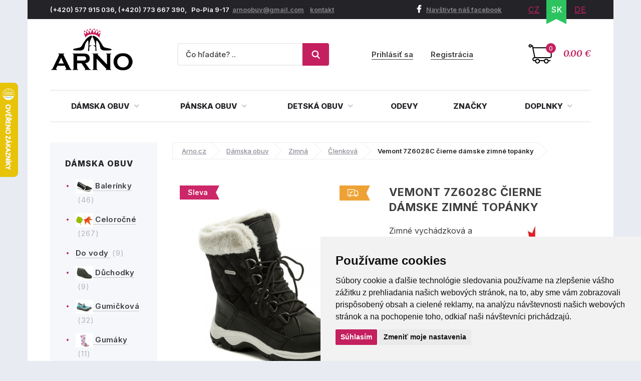

--- FILE ---
content_type: text/html; charset=utf-8
request_url: https://www.arno-obuv.sk/produkt/vemont-7z6028c-cierne-damske-zimne-topanky?option=19666
body_size: 18518
content:
<!DOCTYPE html>
<html lang="sk">
    <head>
        <meta charset="utf-8">
                <meta name="robots" content="index,follow">
        <meta name="author" content="Mionet.cz">
        <meta name="viewport" content="width=device-width">
        <title>Vemont 7Z6028C čierne dámske zimné topánky | ARNO-obuv.sk - obuv s tradíciou</title>
        <meta name="description" content="Zimné vychádzková a rekreačná vysoká obuv s membránou WATERPROOF na uťahovanie šnúrkami, vyrobená z kombinácie syntetickej kože a textilného materiálu.">
        <link href="/images/web/favicon_2.png" rel="icon">

        <!-- STYLY STRÁNKY -->
        <link rel="stylesheet" href="/bootstrap/css/bootstrap.css">
        <link rel="stylesheet" href="/plugins/jQuery/jquery-ui-front.css">
        <link rel="stylesheet" href="/css/web/style.css">
        <link rel="stylesheet" href="/css/web/responsive.css">
        <link rel="stylesheet" href="/plugins/fancybox/jquery.fancybox.css">
        <link rel="stylesheet" href="/plugins/bxslider/jquery.bxslider.css">
        <link rel="stylesheet" href="/plugins/autocomplete/autocomplete.css">
        <link rel="stylesheet" href="/plugins/select2/select2.css">
        <link rel="stylesheet" href="/plugins/threesixty/threesixty.css">
        <link rel="stylesheet" href="//maxcdn.bootstrapcdn.com/font-awesome/4.5.0/css/font-awesome.min.css">        
        <!--<link rel="stylesheet" href="https://unpkg.com/swiper/swiper-bundle.css">-->
        <link rel="stylesheet" href="/css/web/swiper-bundle.min.css">        

        <link rel="preconnect" href="https://fonts.googleapis.com">
        <link rel="preconnect" href="https://fonts.gstatic.com" crossorigin>
        <link href="https://fonts.googleapis.com/css?family=Merriweather:400,400i,700,700i&amp;subset=latin-ext" rel="stylesheet">       
        <link href="https://fonts.googleapis.com/css2?family=Inter:wght@100;200;300;400;500;600;700;800;900&display=swap" rel="stylesheet">

        <!-- JS SKRIPTY -->
        <script src="/plugins/jQuery/jQuery-2.2.3.min.js"></script>
        <script src="/plugins/jQuery/jQuery-ui.min.js"></script>
        <script src="/js/nette.ajax.js"></script>
        <script src="/js/spinner.ajax.js"></script>
        <script src="/js/history.ajax.js"></script>
        <script src="/js/nette.forms.js"></script>
        <script src="/bootstrap/js/bootstrap.js"></script>
        <script src="/plugins/fancybox/jquery.fancybox.js"></script>
        <script src="/plugins/bxslider/jquery.bxslider.min.js"></script>
        <script src="/plugins/autocomplete/jquery.autocomplete.min.js"></script>
        <script src="/plugins/select2/select2.min.js"></script>
        <script src="/plugins/select2/cs.js"></script>
        <script src="/plugins/threesixty/threesixty.js"></script>
        <script type="text/javascript" src="//cdnjs.cloudflare.com/ajax/libs/jquery.lazy/1.7.9/jquery.lazy.min.js"></script>
        <script type="text/javascript" src="//cdnjs.cloudflare.com/ajax/libs/jquery.lazy/1.7.9/jquery.lazy.plugins.min.js"></script>
        <script src="https://unpkg.com/swiper/swiper-bundle.js"></script>
        <script src="https://unpkg.com/swiper/swiper-bundle.min.js"></script>
        <script src="/js/global.js"></script>
        <script src="/js/web/custom.js?date=20190703"></script>

        <!-- Cookie Consent by TermsFeed (https://www.TermsFeed.com) -->
        <!--<script src="/js/web/cookie-consent.js"></script>-->
		<script type="text/javascript" src="https://www.termsfeed.com/public/cookie-consent/4.1.0/cookie-consent.js" charset="UTF-8"></script>
		<script type="text/javascript" charset="UTF-8">
		document.addEventListener('DOMContentLoaded', function () {
			cookieconsent.run({
				"notice_banner_type": "simple",
				"consent_type":"express",
				"palette":"light",
					"language":"sk",
				"page_load_consent_levels":["strictly-necessary"],
				"notice_banner_reject_button_hide":false,
				"preferences_center_close_button_hide":false,
				"page_refresh_confirmation_buttons":false,
				"website_name":"ARNO obuv",
                "callbacks": {
                    "scripts_specific_loaded": (level) => {
                        switch(level) {
                            case 'targeting':
                                gtag('consent', 'update', {
                                    'ad_storage': 'granted',
                                    'ad_user_data': 'granted',
                                    'ad_personalization': 'granted',
                                    'analytics_storage': 'granted'
                                });
                                break;
                        }
                    }
                },
                "callbacks_force": true
			});
		});
        $(document).ready(function() {           
            $(window).on('cc_noticeBannerChangePreferencesPressed',function(e) {
                console.log(getCookie('cookie_consent_level'));
                if(getCookie('cookie_consent_level')=='') {
                    window.setTimeout(function() {                   
                        if($('input#tracking').is(':checked')==false) {                   
                            $('input#tracking').trigger('click');
                        }
                        if($('input#targeting').is(':checked')==false) {
                            $('input#targeting').trigger('click');                       
                        }    
                    },1000);
                }
            });
        });

        function getCookie(cname) {
            let name = cname + "=";
            let decodedCookie = decodeURIComponent(document.cookie);
            let ca = decodedCookie.split(';');
            for(let i = 0; i <ca.length; i++) {
                let c = ca[i];
                while (c.charAt(0) == ' ') {
                    c = c.substring(1);
                }
                if (c.indexOf(name) == 0) {
                    return c.substring(name.length, c.length);
                }
            }
            return "";
        } 

		</script>

        <script>
            window.dataLayer = window.dataLayer || [];
            function gtag(){
                dataLayer.push(arguments);
            }
            gtag('consent', 'default', {
                'ad_storage': 'denied',
                'ad_user_data': 'denied',
                'ad_personalization': 'denied',
                'analytics_storage': 'denied'
            });
        </script>
		
        <!-- GLAMI CZ -->

        <!-- GLAMI SK -->
			<script type="text/plain" data-cookie-consent="tracking">
				(function(f, a, s, h, i, o, n) {f['GlamiTrackerObject'] = i;
				f[i]=f[i]||function(){(f[i].q=f[i].q||[]).push(arguments)};o=a.createElement(s),
				n=a.getElementsByTagName(s)[0];o.async=1;o.src=h;n.parentNode.insertBefore(o,n)
				})(window, document, 'script', '//www.glami.sk/js/compiled/pt.js', 'glami');

				glami('create', '2C1B47CB9F89C13C399C69AA4B6939E9', 'sk');
				glami('track', 'PageView');
			</script>

         <!-- HEUREKA REVIEW CZ/SK -->
        <script type="text/javascript">
                var _hwq = _hwq || [];
                _hwq.push(['setKey', '1521B282191A0687F047B8195BE488B9']);_hwq.push(['setTopPos', '100']);_hwq.push(['showWidget', '21']);(function() {
                var ho = document.createElement('script'); ho.type = 'text/javascript'; ho.async = true;
                ho.src = 'https://ssl.heureka.cz/direct/i/gjs.php?n=wdgt&sak=1521B282191A0687F047B8195BE488B9';
                var s = document.getElementsByTagName('script')[0]; s.parentNode.insertBefore(ho, s);
            })();
        </script>

         <!-- Smartlook CZ/SK -->
        <script type="text/plain" data-cookie-consent="tracking">
            window.smartlook||(function(d) {
              var o=smartlook=function(){ o.api.push(arguments)},h=d.getElementsByTagName('head')[0];
              var c=d.createElement('script');o.api=new Array();c.async=true;c.type='text/javascript';
              c.charset='utf-8';c.src='https://rec.smartlook.com/recorder.js';h.appendChild(c);
            })(document);
            smartlook('init', '4fbf4d37ae10f880addc96e4f0115ff9bbb4f1d4');
        </script>

		<script type="text/javascript" src="https://c.seznam.cz/js/rc.js"></script>
         	<!-- ZBOZI RETARGETING CZ/SK / NO -->
	        <script type="text/javascript">
	        var retargetingConf = {
	            rtgId: 30484,
	            consent: 0
	        };
	        if (window.rc && window.rc.retargetingHit) {
	            window.rc.retargetingHit(retargetingConf);
	        }
	        </script>

         <!-- ZBOZI RETARGETING CZ/SK / YES -->
        <script type="text/plain" data-cookie-consent="tracking">
        var retargetingConf = {
            rtgId: 30484,
            consent: 1
        };
        if (window.rc && window.rc.retargetingHit) {
            window.rc.retargetingHit(retargetingConf);
        }
        </script>
        
      	<!-- GOOGLE CZ -->

		<!-- GOOGLE SK -->
			<!-- Google tag (gtag.js) / Google analytics --> 
            <script async src="https://www.googletagmanager.com/gtag/js?id=G-RHTT811S7L"></script> 
            <script type="text/plain" data-cookie-consent="tracking"> window.dataLayer = window.dataLayer || []; function gtag(){dataLayer.push(arguments);} gtag('js', new Date()); gtag('config', 'G-RHTT811S7L'); </script> 

            <!-- Google Tag Manager -->
            <script type="text/plain" data-cookie-consent="tracking">(function(w,d,s,l,i){w[l]=w[l]||[];w[l].push({'gtm.start':
            new Date().getTime(),event:'gtm.js'});var f=d.getElementsByTagName(s)[0],
            j=d.createElement(s),dl=l!='dataLayer'?'&l='+l:'';j.async=true;j.src=
            'https://www.googletagmanager.com/gtm.js?id='+i+dl;f.parentNode.insertBefore(j,f);
            })(window,document,'script','dataLayer','GTM-P76XW6CR');</script>
            <!-- End Google Tag Manager -->

        <!-- Affial CZ/SK -->
		<script type="text/plain" id="pap_x2s6df8d" src="https://login.affial.com/scripts/8m338kj" data-cookie-consent="tracking"></script>
		<script type="text/plain" data-cookie-consent="tracking">
            window.setTimeout(function() {
                PostAffTracker.setAccountId('7dc96ec0');
                try {
                    PostAffTracker.track();
                } catch (err) { }
            },5000);
		</script>

		<!-- Facebook Pixel Code -->
		<script type="text/plain" data-cookie-consent="tracking">
		  !function(f,b,e,v,n,t,s)
		  {if(f.fbq)return;n=f.fbq=function(){n.callMethod?
		  n.callMethod.apply(n,arguments):n.queue.push(arguments)};
		  if(!f._fbq)f._fbq=n;n.push=n;n.loaded=!0;n.version='2.0';
		  n.queue=[];t=b.createElement(e);t.async=!0;
		  t.src=v;s=b.getElementsByTagName(e)[0];
		  s.parentNode.insertBefore(t,s)}(window, document,'script',
		  'https://connect.facebook.net/en_US/fbevents.js');
		  fbq('init', '370262077757570');
		  fbq('track', 'PageView');
		</script>

		<!-- End Facebook Pixel Code -->
		<script type="text/plain"  data-cookie-consent="tracking">
			(function(l, u, c, i, n, k, a) {l['ModioCZ'] = n;
			l[n]=l[n]||function(){(l[n].q=l[n].q||[]).push(arguments)};k=u.createElement(c),
			a=u.getElementsByTagName(c)[0];k.async=1;k.src=i;a.parentNode.insertBefore(k,a)
			})(window, document, 'script', '//trackingapi.modio.cz/ppc.js', 'modio');
			modio('init', '6f4a6bbe');
		</script>
		
		
		<!-- 
		<script id="ehc" type="text/plain"  data-cookie-consent="tracking">
			(function() {
				var ehcjs = document.createElement('script');
				ehcjs.id = 'ehcjs';
				ehcjs.src = 'https://ehub.cz/system/scripts/click.js.php';
				ehcjs.async = true;
				ehcjs.defer = true;
				ehcjs.addEventListener('load', function() {
					var ehubClick = new EhubClick();
					ehubClick.setCampaignId('d8ff09a2');
					ehubClick.process();
				});
				document.head.appendChild(ehcjs);
			})();
		</script>
		-->

		<link href="/produkt/vemont-7z6028c-cierne-damske-zimne-topanky" rel="canonical">

<!-- Facebook CZ/SK -->
<script type="text/plain" data-cookie-consent="tracking">
    fbq('track', 'ViewContent',{
        'content_ids':['P6744V19666'],
        'content_type':'product',
        'value':'65.91111111111111',
        'currency':'EUR'
    });
	
</script>
<!-- Heureka.cz PRODUCT DETAIL script -->
	<script type="text/plain" data-cookie-consent="tracking">
    (function(t, r, a, c, k, i, n, g) {t['ROIDataObject'] = k;
    t[k]=t[k]||function(){(t[k].q=t[k].q||[]).push(arguments)},t[k].c=i;n=r.createElement(a),
    g=r.getElementsByTagName(a)[0];n.async=1;n.src=c;g.parentNode.insertBefore(n,g)
    })(window, document, 'script', '//www.heureka.cz/ocm/sdk.js?version=2&page=product_detail', 'heureka', 'cz');
	</script>
<!-- End Heureka.cz PRODUCT DETAIL script -->

<meta property="og:title" content="Vemont 7Z6028C čierne dámske zimné topánky">
<meta property="og:type" content="product">
    <meta property="og:url" content="https://www.arno-obuv.sk/produkt/vemont-7z6028c-cierne-damske-zimne-topanky">
<meta property="og:image" content="https://www.arno-obuv.sk/contents/product/6744/large_1570177182_7z6028c.jpg"> 

<link rel="stylesheet" type="text/css" href="//cdn.jsdelivr.net/npm/slick-carousel@1.8.1/slick/slick.css">
<script type="text/javascript" src="//cdn.jsdelivr.net/npm/slick-carousel@1.8.1/slick/slick.js"></script>
<script type="text/javascript">
    $(document).ready(function() {
        $('.related .products').slick({
            'arrows':true,
            'slidesToShow':4,
            'autoplay':true,
            'swipeToSlide':true,
            'prevArrow':'<a class="slick-prev" aria-label="Previous"><i class="fa fa-angle-left"></i></a>',
            'nextArrow':'<a class="slick-next" aria-label="Next" type="button"><i class="fa fa-angle-right"></i></a>',
            responsive: [
                {
                  breakpoint: 1024,
                  settings: {
                    slidesToShow: 3,
                    slidesToScroll: 3,
                    infinite: true,
                    dots: true
                  }
                },
                {
                  breakpoint: 600,
                  settings: {
                    slidesToShow: 2,
                    slidesToScroll: 2
                  }
                },
                {
                  breakpoint: 480,
                  settings: {
                    slidesToShow: 1,
                    slidesToScroll: 1
                  }
                }
                // You can unslick at a given breakpoint now by adding:
                // settings: "unslick"
                // instead of a settings object
              ]
            });

        $('.latest .products').slick({
            'arrows':true,
            'slidesToShow':4,
            'autoplay':true,
            'swipeToSlide':true,
            'centerMode':false,
            'prevArrow':'<a class="slick-prev" aria-label="Previous"><i class="fa fa-angle-left"></i></a>',
            'nextArrow':'<a class="slick-next" aria-label="Next" type="button"><i class="fa fa-angle-right"></i></a>',
             responsive: [
                {
                  breakpoint: 1024,
                  settings: {
                    slidesToShow: 3,
                    slidesToScroll: 3,
                    infinite: true,
                    dots: true
                  }
                },
                {
                  breakpoint: 600,
                  settings: {
                    slidesToShow: 2,
                    slidesToScroll: 2
                  }
                },
                {
                  breakpoint: 480,
                  settings: {
                    slidesToShow: 1,
                    slidesToScroll: 1
                  }
                }
                // You can unslick at a given breakpoint now by adding:
                // settings: "unslick"
                // instead of a settings object
              ]
        });
    });
</script>
<style type="text/css">
    .slick-list {
        width:100%;
    }
</style>
<link href="https://cdnjs.cloudflare.com/ajax/libs/lightbox2/2.11.4/css/lightbox.min.css" rel="stylesheet">
<script src="https://cdnjs.cloudflare.com/ajax/libs/lightbox2/2.11.4/js/lightbox.min.js"></script>

    </head>

    <body>
        <!-- Facebook CZ/SK -->
        <noscript><img height="1" width="1" style="display:none" src="https://www.facebook.com/tr?id=370262077757570&ev=PageView&noscript=1"></noscript>

        <!--  GOOGLE CZ -->

		<!--  GOOGLE SK -->
			<!-- Google Tag Manager (noscript) -->
            <noscript><iframe src="https://www.googletagmanager.com/ns.html?id=GTM-P76XW6CR" height="0" width="0" style="display:none;visibility:hidden"></iframe></noscript>
            <!-- End Google Tag Manager (noscript) -->

        <div class="container content-bg">
            <header id='header'>
                <div id='header-top'>
                    <div class='pull-left contact hidden-xs'>
                        <p>(+420) 577 915 036,&nbsp;(+420) 773 667 390,&nbsp; &nbsp;Po-Pia 9-17&nbsp;&nbsp;<a href="mailto:arnoobuv@gmail.com">arnoobuv@gmail.com</a>&nbsp;&nbsp;&nbsp;&nbsp;<a href="/kontakt">kontakt</a>&nbsp;</p>
                    </div>
                    <div class='pull-right'>
                        <a class="fb-link hidden-xs" href="https://www.facebook.com/arno.obuv/"><i class="fa fa-facebook"></i>Navštívte náš facebook</a>
<ul class="pull-right lang" id="snippet-lang-lang">
    
        <li ><a href="https://www.arno.cz/produkt/vemont-7z6028c-cerne-damske-zimni-boty?do=redetectCurrency&amp;cart=a%3A0%3A%7B%7D">CZ</a></li>

        <li class="active"><a href="/produkt/vemont-7z6028c-cierne-damske-zimne-topanky">SK</a></li>

        <li ><a href="https://www.arno-schuhe.de/produkt/vemont-7z6028c-schwarz-damen-winterstiefel?do=redetectCurrency&amp;cart=a%3A0%3A%7B%7D">DE</a></li>
</ul>                    </div>
                </div>
                <div id='header-middle'>
                    <a id="logo" href="/">
                        <img src="/images/web/logo_2.png" alt="ARNO-obuv.sk - obuv s tradíciou">
                    </a>
                    <div class='pull-right'>
<a href='/nakupni-kosik' class='cart-box' id="snippet-cart-cartBox">
    <span class="quantity">0</span>
    <span class="price">0.00 €</span>
</a>                    </div>
                    <div class='pull-right hidden-xs hidden-sm'>
<div class='login-box pull-right'>
        <a href='/ucet/prihlasenie'>Prihlásiť sa</a>
        <a href='/ucet/registracia'>Registrácia</a>
</div>                    </div>
                    <div class='search-box-wrapper'>
<div class="search-box">
    <form method="get" class="form-inline" action="/vyhladavanie">
        <div class="form-group">
            <input type="text" name="search" autocomplete='off' placeholder="Čo hľadáte? .." class="form-control" id="search-box-input" value="">
        </div>
        <button type="submit" class="btn btn-success"><img src="/images/web/search.png"></button>
    </form>
</div>
<script>
    $(document).ready(function() {
        $("#search-box-input").easyAutocomplete({
            url: function(text) {
                    return "/?do=search-ajax" + "&text=" + text;
            },
            getValue: "name",
            requestDelay: 500,
            template: {
                type: "custom",
		method: function(value, item) {
                    var html = '<a href="' + item.link + '">';
                    if(item.image){
                        html += '<img style="width: 60px; margin-right: 10px;" src="/contents/product/' + item.eshop_product_id + '/thumb_' + item.image + '" />';
                    }
                    if(item.action_price){
                        html += '<span class="content">' + item.name + '<strong><s>' + item.price + '</s> <b class="text-danger">' + item.action_price + '</b></strong></span>';
                    }else{
                        html += '<span class="content">' + item.name + '<strong>' + item.price + '</strong></span>';
                    }
                    html += '</a>';
                    return html;
		}
            },
            theme: "square"
        });
    });
</script>                        <div class="login-mobile pull-right">
                                <a href='/ucet/prihlasenie' title="Přihlasit se">
                                    <svg width="2em" height="2em" viewBox="0 0 16 16" class="bi bi-person-plus" fill="currentColor" xmlns="http://www.w3.org/2000/svg">
                                        <path fill-rule="evenodd" d="M8 5a2 2 0 1 1-4 0 2 2 0 0 1 4 0zM6 8a3 3 0 1 0 0-6 3 3 0 0 0 0 6zm6 5c0 1-1 1-1 1H1s-1 0-1-1 1-4 6-4 6 3 6 4zm-1-.004c-.001-.246-.154-.986-.832-1.664C9.516 10.68 8.289 10 6 10c-2.29 0-3.516.68-4.168 1.332-.678.678-.83 1.418-.832 1.664h10zM13.5 5a.5.5 0 0 1 .5.5V7h1.5a.5.5 0 0 1 0 1H14v1.5a.5.5 0 0 1-1 0V8h-1.5a.5.5 0 0 1 0-1H13V5.5a.5.5 0 0 1 .5-.5z"></path>
                                    </svg>
                                    <span>Přihlásit se</span>
                                </a>
                        </div>
                    </div>
                </div>
                <div class="clearfix"></div>
                <nav id="nav">
                    <button type="button" id="mobile-menu" class="visible-xs visible-sm">
                        <span>
                            <span class="title">Menu</span>
                            <span class="t-line"></span>
                            <span class="m-line"></span>
                            <span class="b-line"></span>
                        </span>
                    </button>
<ul id="nav-ul">
	         
	            

	        <li class="" style="position: initial;">
	            <a href="/damska-obuv" >
	                Dámska obuv
	                <i class="fa fa-angle-down"></i>
	            </a>
	                <div class="megamenu eq-height-sm">
	                    <div class="col-md-8 col-sm-12"><span class="header">Najčastejšie hľadané kategórie:</span>
<div class="row">
<div class="col-sm-3">
<ul>
	<li><a href="https://www.arno-obuv.sk/damska-celorocna-obuv"><img alt="Dámské celoročné topánky" src="https://www.arno-obuv.sk/contents/structure/33/1529868934_celorocni.png" style="width: 35px; height: 28px;" /> Celoročná</a></li>
	<li><a href="https://www.arno-obuv.sk/damske-poltopanky"><img alt="Dámske poltopánky" src="/contents/editor/ikonky/damska-polobotky.png" style="width: 35px; height: 28px;" /> Poltopánky</a></li>
	<li><a href="https://www.arno-obuv.sk/damske-tenisky"><img alt="Dámské tenisky" src="/contents/editor/ikonky/damska-tenisky.png" style="width: 35px; height: 28px;" /> Tenisky</a></li>
	<li><a href="https://www.arno-obuv.sk/damske-lodicky"><img alt="Dámske lodičky" src="/contents/editor/ikonky/damske-lodicky.png" style="width: 35px; height: 28px;" /> Lodičky</a></li>
</ul>
</div>

<div class="col-sm-3">
<ul>
	<li><a href="https://www.arno-obuv.sk/damska-letna-obuv"><img alt="Dámská letná obuv" src="https://www.arno-obuv.sk/contents/structure/240/1529868876_letni.png" style="width: 35px; height: 28px;" /> Letná</a></li>
	<li><a href="https://www.arno-obuv.sk/damske-baleriny"><img alt="Dámske balerínky" src="/contents/editor/ikonky/damske-baleriny.png" style="width: 35px; height: 28px;" /> Balerínky</a></li>
	<li><a href="https://www.arno-obuv.sk/damske-sandale"><img alt="Dámske sandále" src="/contents/editor/ikonky/damske-sandaly.png" style="width: 35px; height: 28px;" /> Sandále</a></li>
	<li><a href="https://www.arno-obuv.sk/damska-gumickova-obuv"><img alt="Dámska gumickova obuv" src="/contents/editor/ikonky/damska-gumickova.png" style="width: 35px; height: 28px;" /> Gumičková</a></li>
</ul>
</div>

<div class="col-sm-3">
<ul>
	<li><a href="https://www.arno-obuv.sk/damska-nadmerna-obuv"><img alt="Dámske nadmerné topánky" src="/contents/editor/ikonky/damska-nadmerna.png" style="width: 35px; height: 28px;" /> Nadmerná</a></li>
	<li><a href="https://www.arno-obuv.sk/damske-slapky"><img alt="Dámske papuče" src="/contents/editor/ikonky/damska-pantofle.png" style="width: 35px; height: 28px;" /> Šľapky</a></li>
	<li><a href="https://www.arno-obuv.sk/damska-zdravotna-obuv"><img alt="Dámske zdravotné topánky" src="https://www.arno-obuv.sk/contents/structure/67/1574769672_damska-zdravotni.png" style="width: 35px; height: 28px;" /> Zdravotné</a></li>
	<li><a href="https://www.arno-obuv.sk/damska-obuv-sirka-h"><img alt="Dámske topánky šírka H" src="/contents/editor/ikonky/sire-h.png" style="width: 35px; height: 28px;" /> Šírka H</a></li>
</ul>
</div>

<div class="col-sm-3">
<ul>
	<li><a href="https://www.arno-obuv.sk/damska-zimna-obuv"><img alt="Dámská zimná obuv" src="https://www.arno.cz/contents/structure/92/1529868916_zimni.png" style="width: 35px; height: 28px;" /> Zimná</a></li>
	<li><a href="https://www.arno-obuv.sk/damska-clenkova-obuv"><img alt="Dámske členkové topánky" src="/contents/editor/ikonky/damska-kotnickova.png" style="width: 35px; height: 28px;" /> Členková</a></li>
	<li><a href="https://www.arno-obuv.sk/damske-cizmy"><img alt="Dámske čižmy" src="/contents/editor/ikonky/damska-kozacky.png" style="width: 35px; height: 28px;" /> Čižmy</a></li>
	<li><a href="https://www.arno-obuv.sk/damske-snehule"><img alt="Dámske sněhule" src="/contents/editor/ikonky/snehule.png" style="width: 35px; height: 28px;" /> Snehule</a></li>
</ul>
</div>
</div>
<a class="full-link" href="https://www.arno-obuv.sk/damska-obuv">Zobraziť všetky kategórie dámskej obuvi</a></div>

<div class="col-md-4 hidden-sm"><span class="header">Populárne značky:</span>

<div class="row">
<div class="col-md-6"><a href="https://www.arno-obuv.sk/jana"><img src="/contents/editor/logo-panske/JANA.png" style="width: 123px; height: 72px;" /></a></div>

<div class="col-md-6"><a href="https://www.arno-obuv.sk/rock-spring"><img src="/contents/editor/logo-panske/ROCK-SPRING.png" style="width: 123px; height: 72px;" /></a></div>
</div>

<div class="row">
<div class="col-md-6"><a href="https://www.arno-obuv.sk/mustang"><img src="/contents/editor/logo-panske/MUSTANG.png" style="width: 123px; height: 72px;" /></a></div>

<div class="col-md-6"><a href="https://www.arno-obuv.sk/tamaris"><img src="/contents/editor/logo-panske/TAMARIS123.png" style="width: 123px; height: 72px;" /></a></div>
</div>

<div class="row">
<div class="col-md-6"><a href="https://www.arno-obuv.sk/piccadilly"><img src="/contents/editor/logo-panske/PICCADILLY.png" style="width: 123px; height: 72px;" /></a></div>

<div class="col-md-6"><a href="https://www.arno-obuv.sk/kamik"><img src="/contents/editor/logo-panske/KAMIK.png" style="width: 123px; height: 72px;" /></a></div>
</div>
</div>

	                </div>
	        </li>
	         
	            

	        <li class="" style="position: initial;">
	            <a href="/panska-obuv" >
	                Pánska obuv
	                <i class="fa fa-angle-down"></i>
	            </a>
	                <div class="megamenu eq-height-sm">
	                    <div class="col-md-8 col-sm-12"><span class="header">Najčastejšie hľadané kategórie:</span>
<div class="row">
<div class="col-sm-3">
<ul>
	<li><a href="https://www.arno-obuv.sk/panska-vychadzkova-obuv"><img alt="Pánska vychadzkova obuv" src="https://www.arno-obuv.sk/contents/editor/ikonky/panska-vychazkova.png" style="width: 35px; height: 28px;" />Vychádzková</a></li>
	<li><a href="https://www.arno-obuv.sk/panska-spolocenska-obuv"><img alt="Pánska spoločenská obuv" src="https://www.arno-obuv.sk/contents/editor/ikonky/panska-spolecenska.png" style="width: 35px; height: 28px;" />Spoločenská</a></li>
	<li><a href="https://www.arno-obuv.sk/panske-poltopanky"><img alt="Pánske poltopánky" src="https://www.arno-obuv.sk/contents/editor/ikonky/panska-polobotky.png" style="width: 35px; height: 28px;" />Poltopánky</a></li>
	<li><a href="https://www.arno-obuv.sk/panske-tenisky"><img alt="Pánske tenisky" src="https://www.arno-obuv.sk/contents/editor/ikonky/panska-tenisky.png" style="width: 35px; height: 28px;" />Tenisky</a></li>
</ul>
</div>

<div class="col-sm-3">
<ul>
	<li><a href="https://www.arno-obuv.sk/panske-sandale"><img alt="Pánske sandále" src="https://www.arno-obuv.sk/contents/editor/ikonky/panska-sandaly.png" style="width: 35px; height: 28px;" />Sandále</a></li>
	<li><a href="https://www.arno-obuv.sk/panske-mokasiny"><img alt="Pánske mokasíny" src="https://www.arno-obuv.sk/contents/editor/ikonky/panska-mokasiny.png" style="width: 35px; height: 28px;" />Mokasíny</a></li>
	<li><a href="https://www.arno-obuv.sk/panska-sportova-obuv"><img alt="Pánska športová obuv" src="https://www.arno-obuv.sk/contents/editor/ikonky/panska-sportovni.png" style="width: 35px; height: 28px;" />Športová</a></li>
	<li><a href="https://www.arno-obuv.sk/panske-papuce"><img alt="Pánske papuče" src="https://www.arno-obuv.sk/contents/editor/ikonky/panska-pantofle.png" style="width: 35px; height: 28px;" />Papuče</a></li>
</ul>
</div>

<div class="col-sm-3">
<ul>
	<li><a href="https://www.arno-obuv.sk/panska-clenkova-obuv"><img alt="Pánska členková obuv" src="https://www.arno-obuv.sk/contents/editor/ikonky/panska-kotnickova.png" style="width: 35px; height: 28px;" />Členková</a></li>
	<li><a href="https://www.arno-obuv.sk/panska-trekingova-obuv"><img alt="Pánska trekingová obuv" src="https://www.arno-obuv.sk/contents/editor/ikonky/panska-trekingova.png" style="width: 35px; height: 28px;" />Trekingová</a></li>
	<li><a href="https://www.arno-obuv.sk/panske-gumaky"><img alt="Pánske gumáky" src="https://www.arno-obuv.sk/contents/editor/ikonky/panska-holinky.png" style="width: 35px; height: 28px;" />Gumáky</a></li>
	<li><a href="https://www.arno-obuv.sk/panske-snehule"><img alt="Pánske sněhule" src="https://www.arno-obuv.sk/contents/editor/ikonky/panska-snehule.png" style="width: 35px; height: 28px;" />Sněhule</a></li>
</ul>
</div>

<div class="col-sm-3">
<ul>
	<li><a href="https://www.arno-obuv.sk/panska-nadmerna-obuv"><img alt="Pánska nadmerná" src="https://www.arno-obuv.sk/contents/editor/ikonky/panska-nadmerna.png" style="width: 35px; height: 28px;" />Nadmerná</a></li>
	<li><a href="https://www.arno-obuv.sk/panska-letna-obuv"><img alt="Pánska letná obuv" src="https://www.arno-obuv.sk/contents/editor/ikonky/letni.png" style="width: 35px; height: 28px;" />Letná</a></li>
	<li><a href="https://www.arno-obuv.sk/panska-zimna-obuv"><img alt="Pánska zimná obuv" src="https://www.arno-obuv.sk/contents/editor/ikonky/zima.png" style="width: 35px; height: 28px;" />Zimná</a></li>
	<li><a href="https://www.arno-obuv.sk/panska-celorocna-obuv"><img alt="Pánske celoročné" src="https://www.arno-obuv.sk/contents/editor/ikonky/celorocni.png" style="width: 35px; height: 28px;" />Celoročná</a></li>
</ul>
</div>
</div>
<a class="full-link" href="https://www.arno-obuv.sk/panska-obuv">Zobraziť všetky kategórie pánskej obuvi</a></div>

<div class="col-md-4 hidden-sm"><span class="header">Populárne značky:</span>

<div class="row">
<div class="col-md-6"><a href="https://www.arno-obuv.sk/kamik"><img src="https://www.arno-obuv.sk/contents/editor/logo-panske/KAMIK.png" style="width: 123px; height: 72px;" /></a></div>

<div class="col-md-6"><a href="https://www.arno-obuv.sk/mustang"><img src="https://www.arno-obuv.sk/contents/editor/logo-panske/MUSTANG.png" style="width: 123px; height: 72px;" /></a></div>
</div>

<div class="row">
<div class="col-md-6"><a href="https://www.arno-obuv.sk/koma"><img src="https://www.arno-obuv.sk/contents/editor/logo-panske/KOMA.png" style="width: 123px; height: 72px;" /></a></div>

<div class="col-md-6"><a href="https://www.arno-obuv.sk/power"><img src="https://www.arno-obuv.sk/contents/editor/logo-panske/POWER123.png" style="width: 123px; height: 72px;" /></a></div>
</div>

<div class="row">
<div class="col-md-6"><a href="https://www.arno-obuv.sk/imac"><img src="https://www.arno-obuv.sk/contents/editor/logo-panske/IMAC.png" style="width: 123px; height: 72px;" /></a></div>

<div class="col-md-6"><a href="https://www.arno-obuv.sk/bukat"><img src="https://www.arno-obuv.sk/contents/editor/logo-panske/BUKAT.png" style="width: 123px; height: 72px;" /></a></div>
</div>
</div>

	                </div>
	        </li>
	         
	            

	        <li class="" style="position: initial;">
	            <a href="/detska-obuv" >
	                Detská obuv
	                <i class="fa fa-angle-down"></i>
	            </a>
	                <div class="megamenu eq-height-sm">
	                    <div class="col-md-8 col-sm-12"><span class="header">Najčastejšie hľadané kategórie:</span>
<div class="row">
<div class="col-sm-3">
<p><a href="https://www.arno-obuv.sk/dievcenska-obuv">Dievčenská obuv</a></p>

<ul>
	<li><a href="/dievcenske-vychadzkove-topanky">Vychádzková</a></li>
	<li><a href="/dievcenska-poltopanky">Poltopánky</a></li>
	<li><a href="/dievcenske-sandale">Sandále</a></li>
	<li><a href="/dievcenske-tenisky">Tenisky</a></li>
	<li><a href="/dievcenske-balerinky">Balerínky</a></li>
</ul>
</div>

<div class="col-sm-3">
<p> </p>

<ul>
	<li><a href="/dievcenske-clenkove-topanky">Členková</a></li>
	<li><a href="/dievcenske-cizmy">Čižmy</a></li>
	<li><a href="/dievcenske-snehule">Snehule</a></li>
	<li><a href="/dievcenske-gumaky">Gumáky</a></li>
	<li><a href="/dievcenske-papuce">Papuče</a></li>
</ul>
</div>

<div class="col-sm-3">
<p><a href="https://www.arno-obuv.sk/chlapcenske-topanky">Chlapčenská obuv</a></p>

<ul>
	<li><a href="/chlapcenske-vychadzkove-topanky">Vychádzková</a></li>
	<li><a href="/chlapcenske-poltopanky">Poltopánky</a></li>
	<li><a href="/chlapcenske-tenisky">Tenisky</a></li>
	<li><a href="/chlapcenske-sandale">Sandále</a></li>
	<li><a href="/chlapcenske-sportove-topanky">Športové</a></li>
</ul>
</div>

<div class="col-sm-3">
<p> </p>

<ul>
	<li><a href="/chlapcenske-papuce">Papuče a prezúvky</a></li>
	<li><a href="/chlapcenske-clenkove-topanky">Členková</a></li>
	<li><a href="/chlapcenske-snehule">Snehule</a></li>
	<li><a href="/chlapcenske-gumaky">Gumáky</a></li>
	<li><a href="/chlapcenske-barefoot-topanky">Barefoot - Bosé topánky</a></li>
</ul>
</div>
</div>
<a class="full-link" href="/detska-obuv">Všetky ponuky detskej obuvi</a></div>

<div class="col-md-4 hidden-sm"><span class="header">Populárnej značky:</span>

<div class="row">
<div class="col-md-6"><a href="/kamik"><img src="/contents/editor/logo-panske/KAMIK.png" style="width: 123px; height: 72px;" /></a></div>

<div class="col-md-6"><a href="/obuv-befado"><img src="/contents/editor/logo-panske/bez%20n%C3%A1zvu/BEFADO.png" style="width: 123px; height: 72px;" /></a></div>
</div>

<div class="row">
<div class="col-md-6"><a href="/american-club"><img src="/contents/editor/logo-panske/bez%20n%C3%A1zvu/american-club.png" style="width: 123px; height: 72px;" /></a></div>

<div class="col-md-6"><a href="/wojtylko"><img src="/contents/editor/logo-panske/bez%20n%C3%A1zvu/Wojtylko.png" style="width: 123px; height: 72px;" /></a></div>
</div>

<div class="row">
<div class="col-md-6"><a href="/peddy"><img src="/contents/editor/logo-panske/bez%20n%C3%A1zvu/PEDDY.png" style="width: 123px; height: 72px;" /></a></div>

<div class="col-md-6"><a href="/pegres"><img src="/contents/editor/logo-panske/bez%20n%C3%A1zvu/PEGRES.png" style="width: 123px; height: 72px;" /></a></div>
</div>
</div>

	                </div>
	        </li>
	         
	            

	        <li class="" >
	            <a href="/odevy" >
	                Odevy
	            </a>
	        </li>
	         
	            

	        <li class="" >
	            <a href="/obuv-dle-znacek" >
	                Značky
	            </a>
	        </li>
	         
	            

	        <li class="" style="position: initial;">
	            <a href="/doplnky" >
	                Doplnky
	                <i class="fa fa-angle-down"></i>
	            </a>
	                <div class="megamenu eq-height-sm">
	                    <div class="col-md-8 col-sm-12"><span class="header">Najčastejšie hľadané kategórie:</span>
<div class="row">
<div class="col-sm-3">
<ul>
	<li><a href="/vlozky-do-obuvi">Vložky do obuvi</a></li>
	<li><a href="/ortopedicke-pomocky">Ortopedické pomôcky</a></li>
	<li><a href="/ochranne-prostredky">Ochranné prostriedky</a></li>
	<li><a href="/opasky">Opasky</a></li>
</ul>
</div>

<div class="col-sm-3">
<ul>
	<li><a href="/damske-kabelky">Dámske kabelky</a></li>
	<li><a href="/panske-tasky">Pánske tašky</a></li>
	<li><a href="/panske-etue">Pánske Etue</a></li>
	<li><a href="/dokladovky">Dokladovky</a></li>
</ul>
</div>

<div class="col-sm-3">
<ul>
	<li><a href="/damske-penazenky">Dámske peňaženky</a></li>
	<li><a href="/panske-penazenky">Pánské peňaženky</a></li>
	<li><a href="/casnicke-penazenky">Čašnícke peňaženky</a></li>
	<li><a href="/dolarovky">Dolarovky</a></li>
</ul>
</div>

<div class="col-sm-3">
<ul>
	<li><a href="/puzdra-a-vizitkare">Puzdra a vizitkáře</a></li>
	<li><a href="/manikury">Manikúry</a></li>
	<li><a href="klucenky-a-kapsicky">Kľúčenky a kapsičky</a></li>
</ul>
</div>
</div>
<a class="full-link" href="/doplnky">Zobraziť všetky kategórie doplnkov</a></div>

<div class="col-md-4 hidden-sm"><span class="header">Populárne značky:</span>

<div class="row">
<div class="col-md-6"><a href="/dr-grepl"><img src="/contents/editor/logo-panske/DR-GREPL.png" style="width: 123px; height: 72px;" /></a></div>

<div class="row">
<div class="col-md-6"><a href="/lagen"><img src="/contents/editor/logo-panske/LAGEN.png" style="width: 123px; height: 72px;" /></a></div>

<div class="row">
<div class="col-md-6"><a href="/top"><img src="/contents/editor/logo-panske/TOP.png" style="width: 123px; height: 72px;" /></a></div>
</div>
</div>
</div>
</div>

	                </div>
	        </li>
</ul>                </nav>
            </header>

            <section id="content" class='row eq-height-md'>
<aside class="col-lg-3 visible-lg">
<div id="list-group-tree-wrapper">
    <div class="list-group-tree-heading">Dámska obuv</div>
    <ul class="list-group-tree">
    <li class=" ">
        <a href="/damske-baleriny">
            		<img src="https://www.arno-obuv.sk/contents/structure/42/1529865864_baleriny.png">
        	Balerínky
        </a>    
        <span class='count'>(46)</span>
    </li>
    <li class=" ">
        <a href="/damska-celorocna-obuv">
            		<img src="https://www.arno-obuv.sk/contents/structure/33/1529868934_celorocni.png">
        	Celoročné
        </a>    
        <span class='count'>(267)</span>
    </li>
    <li class=" ">
        <a href="/do-vody">
        	Do vody
        </a>    
        <span class='count'>(9)</span>
    </li>
    <li class=" ">
        <a href="/damske-duchodky">
            		<img src="https://www.arno-obuv.sk/contents/structure/65/1529867621_duchodky.png">
        	Důchodky
        </a>    
        <span class='count'>(9)</span>
    </li>
    <li class=" ">
        <a href="/damska-gumickova-obuv">
            		<img src="https://www.arno-obuv.sk/contents/structure/247/1529866641_gumickova.png">
        	Gumičková
        </a>    
        <span class='count'>(32)</span>
    </li>
    <li class=" ">
        <a href="/damske-gumaky">
            		<img src="https://www.arno-obuv.sk/contents/structure/57/1529867189_holinky.png">
        	Gumáky
        </a>    
        <span class='count'>(11)</span>
    </li>
    <li class=" ">
        <a href="/damska-clenkova-obuv">
            		<img src="https://www.arno-obuv.sk/contents/structure/56/1529866777_kotnickova.png">
        	Členková celoročná obuv
        </a>    
        <span class='count'>(19)</span>
    </li>
    <li class=" ">
        <a href="/damske-cizmy">
            		<img src="https://www.arno-obuv.sk/contents/structure/59/1529866652_kozacky.png">
        	Čižmy
        </a>    
        <span class='count'>(15)</span>
    </li>
    <li class=" ">
        <a href="/damska-letna-obuv">
            		<img src="https://www.arno-obuv.sk/contents/structure/240/1529868876_letni.png">
        	Letné
        </a>    
        <span class='count'>(283)</span>
    </li>
    <li class=" ">
        <a href="/damske-lodicky">
            		<img src="https://www.arno-obuv.sk/contents/structure/41/1529865075_lodicky.png">
        	Lodičky
        </a>    
        <span class='count'>(104)</span>
    </li>
    <li class=" ">
        <a href="/damske-mokasiny">
            		<img src="https://www.arno-obuv.sk/contents/structure/47/1529866312_mokasiny.png">
        	Mokasíny
        </a>    
        <span class='count'>(31)</span>
    </li>
    <li class=" ">
        <a href="/damske-nazuvaky">
            		<img src="https://www.arno-obuv.sk/contents/structure/276/1529867727_nazouvaky.png">
        	Nazúvaky
        </a>    
        <span class='count'>(86)</span>
    </li>
    <li class=" ">
        <a href="/damske-slapky">
            		<img src="https://www.arno-obuv.sk/contents/structure/49/1529866300_pantofle.png">
        	Šľapky
        </a>    
        <span class='count'>(68)</span>
    </li>
    <li class=" ">
        <a href="/damske-papuce">
            		<img src="https://www.arno-obuv.sk/contents/structure/54/1529867629_papuce.png">
        	Papuče
        </a>    
        <span class='count'>(27)</span>
    </li>
    <li class=" ">
        <a href="/damske-plazovky">
            		<img src="https://www.arno-obuv.sk/contents/structure/50/1529867183_plazovky.png">
        	Plážovky
        </a>    
        <span class='count'>(27)</span>
    </li>
    <li class=" ">
        <i></i>
        <a href="/podla-podosvy">
        	Podľa podošvy
        </a>    
        <span class='count'>(283)</span>
        <ul>
                <li class=" ">
        <a href="/damska-obuv-na-kline">
        	Na kline
        </a>    
    </li>
    <li class=" ">
        <a href="/damska-obuv-na-podpatku">
        	Podpätok
        </a>    
    </li>
    <li class=" ">
        <a href="/damske-topanky-na-platforme">
        	Platforma
        </a>    
    </li>
    <li class=" ">
        <a href="/damske-topanky-bez-podpatku">
        	Bez podpätku
        </a>    
    </li>

        </ul>
    </li>
    <li class=" ">
        <i></i>
        <a href="/podla-velkosti">
        	Podľa veľkosti
        </a>    
        <span class='count'>(618)</span>
        <ul>
                <li class=" ">
        <a href="/damska-nadmerna-obuv">
            		<img src="https://www.arno-obuv.sk/contents/structure/45/1574854812_damska-nadmerna.png">
        	Nadmerná
        </a>    
    </li>
    <li class=" ">
        <a href="/damska-podmerna-obuv">
        	Podměrná
        </a>    
    </li>
    <li class=" ">
        <a href="/sirka-g">
        	Šírka G
        </a>    
    </li>
    <li class=" ">
        <a href="/sirka-g-1-2">
        	Šírka G 1/2
        </a>    
    </li>
    <li class=" ">
        <a href="/damska-obuv-sirka-h">
            		<img src="https://www.arno-obuv.sk/contents/structure/256/1574772795_sire-h.png">
        	Šírka H
        </a>    
    </li>
    <li class=" ">
        <a href="/416-damska-obuv-sirka-h">
            		<img src="https://www.arno-obuv.sk/contents/structure/416/1758117938_sire-k-ico.png">
        	Šírka K
        </a>    
    </li>

        </ul>
    </li>
    <li class=" ">
        <a href="/damske-poltopanky">
            		<img src="https://www.arno-obuv.sk/contents/structure/43/1529866646_polobotky.png">
        	Poltopánky
        </a>    
        <span class='count'>(129)</span>
    </li>
    <li class=" ">
        <a href="/damske-polocizmy">
            		<img src="https://www.arno-obuv.sk/contents/structure/60/1529866703_polokozacky.png">
        	Poločižmy
        </a>    
        <span class='count'>(15)</span>
    </li>
    <li class=" ">
        <a href="/damska-rekreacna-obuv">
            		<img src="https://www.arno-obuv.sk/contents/structure/266/1529865650_rekreacni.png">
        	Rekreačné
        </a>    
        <span class='count'>(156)</span>
    </li>
    <li class=" ">
        <a href="/damske-sandale">
            		<img src="https://www.arno-obuv.sk/contents/structure/48/1529865785_sandaly.png">
        	Sandále
        </a>    
        <span class='count'>(105)</span>
    </li>
    <li class=" ">
        <a href="/damske-snehule">
            		<img src="https://www.arno-obuv.sk/contents/structure/55/1529867202_snehule.png">
        	Snehule
        </a>    
        <span class='count'>(18)</span>
    </li>
    <li class=" ">
        <a href="/damska-spolocenska-obuv">
            		<img src="https://www.arno-obuv.sk/contents/structure/44/1529867263_spolecenska.png">
        	Spoločenská
        </a>    
        <span class='count'>(51)</span>
    </li>
    <li class=" ">
        <a href="/sportova-obuv">
            		<img src="https://www.arno-obuv.sk/contents/structure/61/1529867564_sportovni.png">
        	Športové
        </a>    
        <span class='count'>(18)</span>
    </li>
    <li class=" ">
        <a href="/damska-svadobna-obuv">
            		<img src="https://www.arno-obuv.sk/contents/structure/62/1529867208_svatebni.png">
        	Svadobné
        </a>    
        <span class='count'>(14)</span>
    </li>
    <li class=" ">
        <a href="/damske-tenisky">
            		<img src="https://www.arno-obuv.sk/contents/structure/51/1529866635_tenisky.png">
        	Tenisky
        </a>    
        <span class='count'>(73)</span>
    </li>
    <li class=" ">
        <a href="/damska-outdoor-obuv">
            		<img src="https://www.arno-obuv.sk/contents/structure/66/1529867557_trekingova.png">
        	Trekingová
        </a>    
        <span class='count'>(25)</span>
    </li>
    <li class=" ">
        <a href="/damske-vychadzkove-topanky">
            		<img src="https://www.arno-obuv.sk/contents/structure/31/1529865057_vychazkova.png">
        	Vychádzková
        </a>    
        <span class='count'>(566)</span>
    </li>
    <li class=" ">
        <i></i>
        <a href="/damska-zimna-obuv">
            		<img src="https://www.arno-obuv.sk/contents/structure/92/1529868916_zimni.png">
        	Zimná
        </a>    
        <span class='count'>(168)</span>
        <ul>
                <li class=" active">
        <a href="/damska-zimna-clenkova-obuv">
        	Členková
        </a>    
    </li>
    <li class=" ">
        <a href="/damske-topanky-do-snehu">
        	Topánky do snehu
        </a>    
    </li>
    <li class=" ">
        <a href="/damske-topanky-do-mrazu">
        	Topánky do mrazu
        </a>    
    </li>
    <li class=" ">
        <a href="/damske-topanky-do-dazda">
        	Topánky do dažďa
        </a>    
    </li>
    <li class=" ">
        <a href="/damske-topanky-do-hor">
        	Topánky do hôr
        </a>    
    </li>

        </ul>
    </li>
    <li class=" ">
        <i></i>
        <a href="/damska-zdravotna-obuv">
            		<img src="https://www.arno-obuv.sk/contents/structure/67/1574769672_damska-zdravotni.png">
        	Zdravotné
        </a>    
        <span class='count'>(143)</span>
        <ul>
                <li class=" ">
        <a href="/damske-topanky-pre-vboceny-palec">
            		<img src="https://www.arno-obuv.sk/contents/structure/398/1574769672_damska-zdravotni.png">
        	Topánky pre vbočený palec
        </a>    
    </li>
    <li class=" ">
        <a href="/damske-topanky-pre-ploche-nohy">
            		<img src="https://www.arno-obuv.sk/contents/structure/399/1574769672_damska-zdravotni.png">
        	Topánky na ploché nohy
        </a>    
    </li>
    <li class=" ">
        <a href="/damske-topanky-pre-diabetikov">
            		<img src="https://www.arno-obuv.sk/contents/structure/400/1574769672_damska-zdravotni.png">
        	Topánky pre diabetikov
        </a>    
    </li>
    <li class=" ">
        <a href="/damske-topanky-pre-siroke-nohy">
            		<img src="https://www.arno-obuv.sk/contents/structure/401/1574769672_damska-zdravotni.png">
        	Topánky pre široké nohy
        </a>    
    </li>
    <li class=" ">
        <a href="/damske-topanky-pre-opuchnute-nohy">
            		<img src="https://www.arno-obuv.sk/contents/structure/402/1574769672_damska-zdravotni.png">
        	Topánky na opuchnuté nohy
        </a>    
    </li>
    <li class=" ">
        <a href="/damske-topanky-pre-vysoky-priehlavok">
            		<img src="https://www.arno-obuv.sk/contents/structure/403/1574769672_damska-zdravotni.png">
        	Topánky pre vysoký priehlavok
        </a>    
    </li>

        </ul>
    </li>
    <li class=" ">
        <a href="/damske-zabky">
            		<img src="https://www.arno-obuv.sk/contents/structure/64/1529866203_zabky.png">
        	Žabky
        </a>    
        <span class='count'>(15)</span>
    </li>
    </ul>
</div>
<script>
    $(function(){
        $(".list-group-tree .active").parents('li').addClass('active');
    });
</script>    <div class="side-benefits">
<div><a href="/doprava-a-platba"><img src="/images/web/benefit-free.png">&nbsp;Doprava zdarma<br>
od 66,60 &euro;</a></div>

<div><a href="/casto-kladene-otazky"><img src="/images/web/benefit-change.png">&nbsp;Bezprobl&eacute;mov&aacute;<br>
v&yacute;mena</a></div>

<div><a href="/arno-sklady"><img src="/images/web/benefit-stock.png">&nbsp;Skladom cez<br>
2 000 produktov</a></div>
</div>

</aside>
<div id='product-detail' class='col-xs-12 col-lg-9' itemscope itemtype="http://schema.org/Product">
<ol class="breadcrumb">
    <li  >
        
            <a href='/'><span>Arno.cz</span></a>
    </li>
    <li itemscope="" itemtype="http://data-vocabulary.org/Breadcrumb">
                        <a href="/damska-obuv" itemprop="url">
                <span itemprop="title">Dámska obuv</span>
            </a>
    </li>
    <li itemscope="" itemtype="http://data-vocabulary.org/Breadcrumb">
                        <a href="/damska-zimna-obuv" itemprop="url">
                <span itemprop="title">Zimná</span>
            </a>
    </li>
    <li itemscope="" itemtype="http://data-vocabulary.org/Breadcrumb">
                        <a href="/damska-zimna-clenkova-obuv" itemprop="url">
                <span itemprop="title">Členková</span>
            </a>
    </li>
    <li itemscope="" itemtype="http://data-vocabulary.org/Breadcrumb">
                        <a href="/produkt/vemont-7z6028c-cierne-damske-zimne-topanky" itemprop="url">
                <span itemprop="title">Vemont 7Z6028C čierne dámske zimné topánky</span>
            </a>
    </li>
</ol>    <div class='row'>
        <div class="col-sm-6 col-xs-12 gallery">
                        <a rel="product-images" href="/contents/product/6744/1570177182_7z6028c.jpg" data-lightbox="product">
                            <img itemprop="image" src="/contents/product/6744/large_1570177182_7z6028c.jpg" id="main-image" class="img-responsive" alt="Vemont 7Z6028C čierne dámske zimné topánky | ARNO-obuv.sk - obuv s tradíciou">
                        </a>
                <div class='labels'>
                    <div class="left">
                        <span class='label' style='background:#cc2768; color: #cc2768'><i>Sleva</i></span>
                    </div>
                    <div class="right">
                        <span title="Doprava zdarma" class='label' style='background:#eea235; color: #eea235'><i><img src="/images/web/icons/fs.png"></i></span>
                    </div>
                </div>
                <div class='additional-images eq-height-sm'>
                        <a rel="product-images" href="/contents/product/6744/1570177183_7z6028c_1.jpg" class='' data-lightbox="product">
                            <span>
                                <img src="/contents/product/6744/thumb_1570177183_7z6028c_1.jpg" alt="Vemont 7Z6028C čierne dámske zimné topánky | ARNO-obuv.sk - obuv s tradíciou">
                            </span>
                        </a>
                        <a rel="product-images" href="/contents/product/6744/1570177183_7z6028c_2.jpg" class='' data-lightbox="product">
                            <span>
                                <img src="/contents/product/6744/thumb_1570177183_7z6028c_2.jpg" alt="Vemont 7Z6028C čierne dámske zimné topánky | ARNO-obuv.sk - obuv s tradíciou">
                            </span>
                        </a>
                        <a rel="product-images" href="/contents/product/6744/1570177184_7z6028c_3.jpg" class='' data-lightbox="product">
                            <span>
                                <img src="/contents/product/6744/thumb_1570177184_7z6028c_3.jpg" alt="Vemont 7Z6028C čierne dámske zimné topánky | ARNO-obuv.sk - obuv s tradíciou">
                            </span>
                        </a>
                        <a rel="product-images" href="/contents/product/6744/1570177184_7z6028c_4.jpg" class='' data-lightbox="product">
                            <span>
                                <img src="/contents/product/6744/thumb_1570177184_7z6028c_4.jpg" alt="Vemont 7Z6028C čierne dámske zimné topánky | ARNO-obuv.sk - obuv s tradíciou">
                            </span>
                        </a>
                        <a rel="product-images" href="/contents/product/6744/1570177185_7z6028c_5.jpg" class='' data-lightbox="product">
                            <span>
                                <img src="/contents/product/6744/thumb_1570177185_7z6028c_5.jpg" alt="Vemont 7Z6028C čierne dámske zimné topánky | ARNO-obuv.sk - obuv s tradíciou">
                            </span>
                        </a>
                        <a rel="product-images" href="/contents/product/6744/1570177185_7z6028c_6.jpg" class='' data-lightbox="product">
                            <span>
                                <img src="/contents/product/6744/thumb_1570177185_7z6028c_6.jpg" alt="Vemont 7Z6028C čierne dámske zimné topánky | ARNO-obuv.sk - obuv s tradíciou">
                            </span>
                        </a>
                </div>
        </div>
        <div class="col-sm-6 col-xs-12">
<div id="snippet--product">                <form action="/produkt/vemont-7z6028c-cierne-damske-zimne-topanky" method="post" id="frm-addtocart" class="ajax">
                    <h1 itemprop="name">Vemont 7Z6028C čierne dámske zimné topánky</h1>
                    <div class='short-description'>
                        <a class="manufacturer-img" href="/vemont">
                            <img src="/contents/structure/355/1558697653_vemont.jpg">
                        </a>
                        <div itemprop="description">
                            Zimné vychádzková a rekreačná vysoká obuv s membránou WATERPROOF na uťahovanie šnúrkami, vyrobená z kombinácie syntetickej kože a textilného materiálu.
                        </div>
                        <a href='#description'>Viac informácií o produkte.</a>
                    </div>
						<div id='options'>
							
								<label class='form-label'>
									<span class='pull-left'>
											Velikost
										<div class="select-unit hidden">
											<select class='control' name="select_unit" id="frm-addtocart-select_unit"><option value="1" selected>EU</option><option value="2">CM</option></select>
										</div>
									</span>
									<span class='pull-right'>
										<a class='table-sizes-link open-dialog' href="/tabulka-velkosti"><i class="fa fa-list" aria-hidden="true"></i>Tabuľka štandardných veľkostí</a>
									</span>
								</label>
								<div class='option-items'>							
										<label
											data-key="19667"
											   data-toggle='tooltip' title='Variant skladom'
											   class='' for="frm-addtocart-option-19667">
                                            <input type="radio" name="option" id="frm-addtocart-option-19667" required data-nette-rules='[{"op":":filled","msg":"Toto pole je povinné."}]' value="19667">
											<span class="opt-unit-1">37</span><span class="opt-unit-2"></span>
										</label>
										<label
											data-key="19668"
											   data-toggle='tooltip' title='Variant skladom'
											   class='' for="frm-addtocart-option-19668">
                                            <input type="radio" name="option" id="frm-addtocart-option-19668" required data-nette-rules='[{"op":":filled","msg":"Toto pole je povinné."}]' value="19668">
											<span class="opt-unit-1">38</span><span class="opt-unit-2"></span>
										</label>
								</div>
							<div class='clearfix'></div>
							<script>
								$(document).ready(function(){
									if($('[name=select_unit]').val()=='2'){
										$('.opt-unit-1').hide();
										$('.opt-unit-2').show();
									}
								});
							</script>
						</div>
                    <div class="row" itemprop="offers" itemscope itemtype="http://schema.org/Offer">
                        <div class='price col-sm-6 col-xs-12'>
                            <div class='inner'>
                                <meta itemprop="priceCurrency" content="EUR">
                                    <small>Pôvodne: <s>88.67 €</s></small>
                                    <span class='hidden' itemprop="price">79.777777777778</span>
                                    <b>79.78 €</b>
                                    <small class='save'>Ušetríte <i>10 %</i></small>
                            </div>
                        </div>
                        <div class='stock col-sm-6 col-xs-12'>
									<link itemprop="availability" href="http://schema.org/InStock">
									<span class='stock-status'>Skladom</span>
									<small class='delivery-time'>Vybraný produkt Vám bude doručený v utorok 20.1.</small>
                        </div>
                    </div>
						<div class='add-to-cart-box'>
							<div class="input-group">
								<input type="number" name="quantity" id="frm-addtocart-quantity" required data-nette-rules='[{"op":":filled","msg":"Toto pole je povinné."},{"op":":min","msg":"Množstvo musí byť číslo väcší ako 0","arg":1},{"op":":integer","msg":"Množstvo musí byť číslo väcší ako 0"}]' value="1" class="form-control">
								<span class="input-group-btn">
									<a id="quantity-plus" class="btn btn-default">+</a>
									<a id="quantity-minus" class="btn btn-default">−</a>
								</span>
								<input type="submit" class="btn btn-success" value="Pridať do košíka">
							</div>
						</div>
                <input type="hidden" name="id" value="6744"><input type="hidden" name="_do" value="addtocart-submit"></form>

</div>
        </div>
        <div class="col-xs-12">
            <hr>
            <div class='row'>
                <a name='description'></a>
                <div id='description' class='col-xs-12 col-sm-6 description'>
                    <h2>Popis produktu</h2>
					<table>
                        <tbody>
                                <tr>
                                    <td>Výrobca</td>
                                    <td>Vemont</td>
                                    <td></td>
                                    <td></td>
                                </tr>
                            <tr>
                                    <td>Výška topánky</td>
                                    <td>21</td>
                                    <td>Výška podpätku</td>
                                    <td>3</td>
                            </tr>
                            <tr>
                                    <td>Šírka topánky</td>
                                    <td>G - stredná šírka</td>
                                    <td>Farba</td>
                                    <td>Čierna</td>
                            </tr>
                            <tr>
                                    <td>Materiál zvršku</td>
                                    <td>
                                            Textil&nbsp;45%<br>
                                            Syntetika&nbsp;55%<br>
                                    </td>
                                    <td>Materiál vnútornej časti</td>
                                    <td>
                                            Textil&nbsp;100%<br>
                                    </td>
                            </tr>
                        </tbody>
                    </table>
                    <p>Zimné vychádzková a rekreačná vysoká obuv na uťahovanie šnúrkami.</p>

<p>Zvršok obuvi je vyrobený z kombinácie syntetického a textilného materiálu. Vnútorná časť obuvi je v hornej časti zateplená chlpatým golierom proti napádanie snehu a v nižšej časti tvoria chlpatý textilné kožúšok, ktorý tvorí zateplenie.</p>

<p>WATERPROOF - membrána DITEX zaisťujúce odolnosť proti vode a pritom zaisťuje priedušnosť topánky, súčasne chráni pred vetrom. Je navrhnutá tak aby udržala chodidlo v suchu za každého počasia.</p>

<p>Váha celého páru: 950 g</p>

<p>Dámske zimné snehule Vemont.</p>

                </div>
                <div class='col-xs-12 col-sm-6 help-u text-center'>
                    <h3>Potrebujete poradi&#357;<br>
<br>
alebo objedna&#357;&nbsp;telefonicky?</h3>

<p>Sme tu pre&nbsp;V&aacute;s od 9:00 - 17:00</p>
<img src="/contents/editor/help-center-ondra.png" style="width: 125px; height: 147px;">
<p>Ing. Tom&aacute;&scaron; Ondra<br>
manager e-shopu<br>
+420 577 915 036, +420 773 667 390<br>
&nbsp;<a href="mailto:arno@arno.cz?subject=Ot%C3%A1zka%20pro%20asistenta">arno@arno.cz</a></p>

<hr>
<h4>Mohlo by v&aacute;s zauj&iacute;ma&#357;</h4>

<ul>
	<li><a href="/ako-spravne-urcit-velkost-obuvi-pri-nakupu-pres-internet">Ako si spr&aacute;vne zmera&#357; d&#314;&#382;ku chodidla</a></li>
	<li><a href="/doprava-a-platba">Sp&ocirc;soby platby a dopravy</a></li>
	<li><a href="/casto-kladene-otazky"><i class="dot"></i>14 dn&iacute; na vr&aacute;tenie&nbsp;obuvi</a></li>
</ul>

                </div>
            </div>
        </div>
        <div class='col-xs-12 related'>
            <hr>
            <h2 class='text-center'>Podobné produkty</h2>
            <div class="products">
        <div class="product-item text-center" itemscope itemtype="http://schema.org/Product">
            <div class="thumbnail">
                <div class='image'>
                    <a href="/produkt/wild-r700-15-cierne-damske-zimne-topanky">
                        <img src="/contents/product/11723/medium_1759405860_r700-15-cerna.jpg" alt="Dámska zimná členková vychádzková obuv na šnurovanie a so zapínaním na zips. Obuv je vyrobená z pravej prírodnej kože a vo vnútri vybavená chlpatým textilným kožúškom." title="Wild R700-15 čierne dámske zimné topánky" itemprop="photo">
                    </a>
                    <div class='labels'>
                        <div class="left">
                            <span class='label' style='background:#cc2768; color: #cc2768'><i>6 %</i></span>
                        </div>
                        <div class="right">
                            <span title="Doprava zdarma" class='label' style='background:#eea235; color: #eea235'><i><img src="/images/web/icons/fs.png"></i></span>
                        </div>
                    </div>
                </div>
                <div class="caption">
                    <a href="/produkt/wild-r700-15-cierne-damske-zimne-topanky">Wild R700-15 čierne dámske zimné topánky</a>
                    <div class='options'>
                        <a href='/produkt/wild-r700-15-cierne-damske-zimne-topanky?option=49597' class=''>37</a>
                        <a href='/produkt/wild-r700-15-cierne-damske-zimne-topanky?option=49598' class=''>38</a>
                        <a href='/produkt/wild-r700-15-cierne-damske-zimne-topanky?option=49599' class=''>39</a>
                        <a href='/produkt/wild-r700-15-cierne-damske-zimne-topanky?option=49600' class=''>40</a>
                        <a href='/produkt/wild-r700-15-cierne-damske-zimne-topanky?option=49601' class=''>41</a>
                        <a href='/produkt/wild-r700-15-cierne-damske-zimne-topanky?option=49602' class=''>42</a>
                    </div>
                    <div class="row">
                        <div class="price col-xs-12">
                                <s>106.22 €</s>
                                100.00 €
                        </div>
                    </div>
                </div>
            </div>
        </div>
        <div class="product-item text-center" itemscope itemtype="http://schema.org/Product">
            <div class="thumbnail">
                <div class='image'>
                    <a href="/produkt/wojtylko-7zb26030-olivove-damske-zimne-topanky">
                        <img src="/contents/product/11696/medium_1758200777_7zb26030.jpg" alt="Dámska zimná vychádzková členková obuv so zapínaním na zips. Obuv je vyrobená zo syntetického materiálu a vo vnútri zateplená chlpatým textilným kožúškom." title="Wojtylko 7ZB26030 olivové dámske zimné topánky" itemprop="photo">
                    </a>
                    <div class='labels'>
                        <div class="left">
                            <span class='label' style='background:#cc2768; color: #cc2768'><i>6 %</i></span>
                        </div>
                        <div class="right">
                        </div>
                    </div>
                </div>
                <div class="caption">
                    <a href="/produkt/wojtylko-7zb26030-olivove-damske-zimne-topanky">Wojtylko 7ZB26030 olivové dámske zimné topánky</a>
                    <div class='options'>
                        <a href='/produkt/wojtylko-7zb26030-olivove-damske-zimne-topanky?option=49415' class=''>36</a>
                        <a href='/produkt/wojtylko-7zb26030-olivove-damske-zimne-topanky?option=49416' class=''>37</a>
                        <a href='/produkt/wojtylko-7zb26030-olivove-damske-zimne-topanky?option=49417' class=''>38</a>
                        <a href='/produkt/wojtylko-7zb26030-olivove-damske-zimne-topanky?option=49418' class=''>39</a>
                        <a href='/produkt/wojtylko-7zb26030-olivove-damske-zimne-topanky?option=49419' class=''>40</a>
                        <a href='/produkt/wojtylko-7zb26030-olivove-damske-zimne-topanky?option=49421' class=''>42</a>
                    </div>
                    <div class="row">
                        <div class="price col-xs-12">
                                <s>69.78 €</s>
                                65.33 €
                        </div>
                    </div>
                </div>
            </div>
        </div>
        <div class="product-item text-center" itemscope itemtype="http://schema.org/Product">
            <div class="thumbnail">
                <div class='image'>
                    <a href="/produkt/mustang-15m0072001-hneda-damska-zimna-obuv">
                        <img src="/contents/product/11682/medium_1757600523_15m0072001-hneda.jpg" alt="Dámska zimná členková obuv na strednom podpätku so zapínaním na zips, obuv je vyrobená zo syntetického materiálu, vo vnútri zateplená chlpatým textilným kožúškom." title="Mustang 15M0072001 hnedá dámska zimná obuv" itemprop="photo">
                    </a>
                    <div class='labels'>
                        <div class="left">
                            <span class='label' style='background:#cc2768; color: #cc2768'><i>7 %</i></span>
                        </div>
                        <div class="right">
                            <span title="Doprava zdarma" class='label' style='background:#eea235; color: #eea235'><i><img src="/images/web/icons/fs.png"></i></span>
                        </div>
                    </div>
                </div>
                <div class="caption">
                    <a href="/produkt/mustang-15m0072001-hneda-damska-zimna-obuv">Mustang 15M0072001 hnedá dámska zimná obuv</a>
                    <div class='options'>
                        <a href='/produkt/mustang-15m0072001-hneda-damska-zimna-obuv?option=49317' class=''>37</a>
                        <a href='/produkt/mustang-15m0072001-hneda-damska-zimna-obuv?option=49318' class=''>38</a>
                        <a href='/produkt/mustang-15m0072001-hneda-damska-zimna-obuv?option=49319' class=''>39</a>
                        <a href='/produkt/mustang-15m0072001-hneda-damska-zimna-obuv?option=49320' class=''>40</a>
                        <a href='/produkt/mustang-15m0072001-hneda-damska-zimna-obuv?option=49321' class=''>41</a>
                        <a href='/produkt/mustang-15m0072001-hneda-damska-zimna-obuv?option=49322' class=''>42</a>
                    </div>
                    <div class="row">
                        <div class="price col-xs-12">
                                <s>95.11 €</s>
                                88.67 €
                        </div>
                    </div>
                </div>
            </div>
        </div>
        <div class="product-item text-center" itemscope itemtype="http://schema.org/Product">
            <div class="thumbnail">
                <div class='image'>
                    <a href="/produkt/kamik-celestem-cierna-damska-zimna-obuv">
                        <img src="/contents/product/10621/medium_1700662106_kamik-celeste-m.jpg" alt="Užite si ten pocit, keď si obujete naše CelesteM útulné dámske zimné topánky, ktoré sú vybavené CushyStep prémiovou PU stielkou, poskytujúcou extrémne pohodlie. Sú perfektné na chôdzi snehom do práce namiesto autobusu, vďaka hlbokej vzorke s GripXT. Táto štýlová zimná obuv vás nesklame ani v teplotách do -20 °C." title="Kamik CelesteM čierna dámska zimná obuv" itemprop="photo">
                    </a>
                    <div class='labels'>
                        <div class="left">
                            <span class='label' style='background:#cc2768; color: #cc2768'><i>14 %</i></span>
                        </div>
                        <div class="right">
                            <span title="Doprava zdarma" class='label' style='background:#eea235; color: #eea235'><i><img src="/images/web/icons/fs.png"></i></span>
                        </div>
                    </div>
                </div>
                <div class="caption">
                    <a href="/produkt/kamik-celestem-cierna-damska-zimna-obuv">Kamik CelesteM čierna dámska zimná obuv</a>
                    <div class='options'>
                        <a href='/produkt/kamik-celestem-cierna-damska-zimna-obuv?option=41768' class=''>37</a>
                        <a href='/produkt/kamik-celestem-cierna-damska-zimna-obuv?option=41769' class=''>38</a>
                        <a href='/produkt/kamik-celestem-cierna-damska-zimna-obuv?option=41770' class=''>39</a>
                        <a href='/produkt/kamik-celestem-cierna-damska-zimna-obuv?option=41771' class=''>40</a>
                        <a href='/produkt/kamik-celestem-cierna-damska-zimna-obuv?option=41772' class=''>41</a>
                        <a href='/produkt/kamik-celestem-cierna-damska-zimna-obuv?option=41773' class=''>42</a>
                    </div>
                    <div class="row">
                        <div class="price col-xs-12">
                                <s>155.11 €</s>
                                132.89 €
                        </div>
                    </div>
                </div>
            </div>
        </div>
        <div class="product-item text-center" itemscope itemtype="http://schema.org/Product">
            <div class="thumbnail">
                <div class='image'>
                    <a href="/produkt/kamik-iceland-f-charcoal-damska-zimna-obuv">
                        <img src="/contents/product/9197/medium_1636643479_iceland-F-charcoal-women.jpg" alt="Dámska zimná členková vychádzková obuv značky KAMIK s tepelnou izoláciou HEAT-MX™ s uťahovaním pomocou šnúrok. Obuv je vhodná ako do mesta tak aj na vychádzky do prírody, vyrobená z kombinácie textilného a syntetického materiálu s pravou prírodnou kožou." title="Kamik ICELAND F Charcoal dámska zimná obuv" itemprop="photo">
                    </a>
                    <div class='labels'>
                        <div class="left">
                            <span class='label' style='background:#cc2768; color: #cc2768'><i>20 %</i></span>
                        </div>
                        <div class="right">
                            <span title="Doprava zdarma" class='label' style='background:#eea235; color: #eea235'><i><img src="/images/web/icons/fs.png"></i></span>
                        </div>
                    </div>
                </div>
                <div class="caption">
                    <a href="/produkt/kamik-iceland-f-charcoal-damska-zimna-obuv">Kamik ICELAND F Charcoal dámska zimná obuv</a>
                    <div class='options'>
                        <a href='/produkt/kamik-iceland-f-charcoal-damska-zimna-obuv?option=31525' class=''>37</a>
                        <a href='/produkt/kamik-iceland-f-charcoal-damska-zimna-obuv?option=31521' class=''>38</a>
                        <a href='/produkt/kamik-iceland-f-charcoal-damska-zimna-obuv?option=31522' class=''>39</a>
                        <a href='/produkt/kamik-iceland-f-charcoal-damska-zimna-obuv?option=31523' class=''>40</a>
                        <a href='/produkt/kamik-iceland-f-charcoal-damska-zimna-obuv?option=31524' class=''>41</a>
                        <a href='/produkt/kamik-iceland-f-charcoal-damska-zimna-obuv?option=31526' class=''>42</a>
                    </div>
                    <div class="row">
                        <div class="price col-xs-12">
                                <s>142.00 €</s>
                                113.56 €
                        </div>
                    </div>
                </div>
            </div>
        </div>
        <div class="product-item text-center" itemscope itemtype="http://schema.org/Product">
            <div class="thumbnail">
                <div class='image'>
                    <a href="/produkt/mustang-15m005200300-navy-damske-cizmy">
                        <img src="/contents/product/11784/medium_1762269392_15m005200300-navy.jpg" alt="Dámska elegantná zimná vychádzková obuv so zapínaním na zips, obuv vyrobená zo syntetického materiálu, vo vnútri zateplenia v podobe semišového materiálu." title="Mustang 15M005200300 navy dámske čižmy" itemprop="photo">
                    </a>
                    <div class='labels'>
                        <div class="left">
                            <span class='label' style='background:#cc2768; color: #cc2768'><i>5 %</i></span>
                        </div>
                        <div class="right">
                            <span title="Doprava zdarma" class='label' style='background:#eea235; color: #eea235'><i><img src="/images/web/icons/fs.png"></i></span>
                        </div>
                    </div>
                </div>
                <div class="caption">
                    <a href="/produkt/mustang-15m005200300-navy-damske-cizmy">Mustang 15M005200300 navy dámske čižmy</a>
                    <div class='options'>
                        <a href='/produkt/mustang-15m005200300-navy-damske-cizmy?option=50027' class=''>37</a>
                        <a href='/produkt/mustang-15m005200300-navy-damske-cizmy?option=50028' class=''>38</a>
                        <a href='/produkt/mustang-15m005200300-navy-damske-cizmy?option=50029' class=''>39</a>
                        <a href='/produkt/mustang-15m005200300-navy-damske-cizmy?option=50030' class=''>40</a>
                        <a href='/produkt/mustang-15m005200300-navy-damske-cizmy?option=50031' class=''>41</a>
                    </div>
                    <div class="row">
                        <div class="price col-xs-12">
                                <s>119.56 €</s>
                                113.33 €
                        </div>
                    </div>
                </div>
            </div>
        </div>
        <div class="product-item text-center" itemscope itemtype="http://schema.org/Product">
            <div class="thumbnail">
                <div class='image'>
                    <a href="/produkt/romika-84r0102014-cierne-zimne-topanky">
                        <img src="/contents/product/11783/medium_1761835348_84R0102014.jpg" alt="Zimná členková vychádzková obuv so zaväzovaním na šnúrky aj bežný zips. Obuv je vyrobená zo syntetického materiálu, vo vnútri zateplená jemným textilným kožúškom a membránou Romitex." title="Romika 84R0102014 čierne zimné topánky" itemprop="photo">
                    </a>
                    <div class='labels'>
                        <div class="left">
                            <span class='label' style='background:#cc2768; color: #cc2768'><i>5 %</i></span>
                        </div>
                        <div class="right">
                            <span title="Doprava zdarma" class='label' style='background:#eea235; color: #eea235'><i><img src="/images/web/icons/fs.png"></i></span>
                        </div>
                    </div>
                </div>
                <div class="caption">
                    <a href="/produkt/romika-84r0102014-cierne-zimne-topanky">Romika 84R0102014 čierne zimné topánky</a>
                    <div class='options'>
                        <a href='/produkt/romika-84r0102014-cierne-zimne-topanky?option=50021' class=''>37</a>
                        <a href='/produkt/romika-84r0102014-cierne-zimne-topanky?option=50022' class=''>38</a>
                        <a href='/produkt/romika-84r0102014-cierne-zimne-topanky?option=50023' class=''>39</a>
                        <a href='/produkt/romika-84r0102014-cierne-zimne-topanky?option=50024' class=''>40</a>
                        <a href='/produkt/romika-84r0102014-cierne-zimne-topanky?option=50026' class=''>42</a>
                    </div>
                    <div class="row">
                        <div class="price col-xs-12">
                                <s>87.11 €</s>
                                82.67 €
                        </div>
                    </div>
                </div>
            </div>
        </div>
        <div class="product-item text-center" itemscope itemtype="http://schema.org/Product">
            <div class="thumbnail">
                <div class='image'>
                    <a href="/produkt/jacalu-a2841z61-cierne-damske-zimne-topanky">
                        <img src="/contents/product/11779/medium_1761750735_a2841z61-black.jpg" alt="Dámska zimná vychádzková a rekreačná nepremokavá členková obuv s membránou na šnurovanie, vyrobená z textilného materiálu." title="Jacalu A2841z61 čierne dámske zimné topánky" itemprop="photo">
                    </a>
                    <div class='labels'>
                        <div class="left">
                            <span class='label' style='background:#cc2768; color: #cc2768'><i>5 %</i></span>
                        </div>
                        <div class="right">
                            <span title="Doprava zdarma" class='label' style='background:#eea235; color: #eea235'><i><img src="/images/web/icons/fs.png"></i></span>
                        </div>
                    </div>
                </div>
                <div class="caption">
                    <a href="/produkt/jacalu-a2841z61-cierne-damske-zimne-topanky">Jacalu A2841z61 čierne dámske zimné topánky</a>
                    <div class='options'>
                        <a href='/produkt/jacalu-a2841z61-cierne-damske-zimne-topanky?option=49996' class=''>37</a>
                        <a href='/produkt/jacalu-a2841z61-cierne-damske-zimne-topanky?option=49997' class=''>38</a>
                        <a href='/produkt/jacalu-a2841z61-cierne-damske-zimne-topanky?option=50000' class=''>39</a>
                        <a href='/produkt/jacalu-a2841z61-cierne-damske-zimne-topanky?option=50001' class=''>40</a>
                        <a href='/produkt/jacalu-a2841z61-cierne-damske-zimne-topanky?option=50002' class=''>41</a>
                    </div>
                    <div class="row">
                        <div class="price col-xs-12">
                                <s>130.89 €</s>
                                124.00 €
                        </div>
                    </div>
                </div>
            </div>
        </div>
        <div class="product-item text-center" itemscope itemtype="http://schema.org/Product">
            <div class="thumbnail">
                <div class='image'>
                    <a href="/produkt/urban-ladies-8251-sedo-strieborne-damske-zimne-topanky">
                        <img src="/contents/product/11725/medium_1759757970_8251-stribrna.jpg" alt="Dámska zimná členková vychádzková obuv na šnurovanie aj zips. Obuv je vyrobená zo syntetického materiálu vo vnútri vybavená jemnou flaušovou podšívkou." title="Urban Ladies 8251 šedo strieborné dámske zimné topánky" itemprop="photo">
                    </a>
                    <div class='labels'>
                        <div class="left">
                            <span class='label' style='background:#cc2768; color: #cc2768'><i>6 %</i></span>
                        </div>
                        <div class="right">
                            <span title="Doprava zdarma" class='label' style='background:#eea235; color: #eea235'><i><img src="/images/web/icons/fs.png"></i></span>
                        </div>
                    </div>
                </div>
                <div class="caption">
                    <a href="/produkt/urban-ladies-8251-sedo-strieborne-damske-zimne-topanky">Urban Ladies 8251 šedo strieborné dámske zimné topánky</a>
                    <div class='options'>
                        <a href='/produkt/urban-ladies-8251-sedo-strieborne-damske-zimne-topanky?option=49619' class=''>36</a>
                        <a href='/produkt/urban-ladies-8251-sedo-strieborne-damske-zimne-topanky?option=49614' class=''>38</a>
                        <a href='/produkt/urban-ladies-8251-sedo-strieborne-damske-zimne-topanky?option=49615' class=''>39</a>
                        <a href='/produkt/urban-ladies-8251-sedo-strieborne-damske-zimne-topanky?option=49617' class=''>41</a>
                        <a href='/produkt/urban-ladies-8251-sedo-strieborne-damske-zimne-topanky?option=49620' class=''>43</a>
                    </div>
                    <div class="row">
                        <div class="price col-xs-12">
                                <s>75.11 €</s>
                                70.67 €
                        </div>
                    </div>
                </div>
            </div>
        </div>
        <div class="product-item text-center" itemscope itemtype="http://schema.org/Product">
            <div class="thumbnail">
                <div class='image'>
                    <a href="/produkt/mustang-15m0062003-navy-damska-zimna-obuv">
                        <img src="/contents/product/11700/medium_1758272027_15m0062003.jpg" alt="Dámska zimná členková obuv na strednom podpätku so zapínaním na zips, obuv je vyrobená zo syntetického materiálu, vo vnútri zateplená jemným textilným kožúškom." title="Mustang 15M0062003 navy dámska zimná obuv" itemprop="photo">
                    </a>
                    <div class='labels'>
                        <div class="left">
                            <span class='label' style='background:#cc2768; color: #cc2768'><i>6 %</i></span>
                        </div>
                        <div class="right">
                            <span title="Doprava zdarma" class='label' style='background:#eea235; color: #eea235'><i><img src="/images/web/icons/fs.png"></i></span>
                        </div>
                    </div>
                </div>
                <div class="caption">
                    <a href="/produkt/mustang-15m0062003-navy-damska-zimna-obuv">Mustang 15M0062003 navy dámska zimná obuv</a>
                    <div class='options'>
                        <a href='/produkt/mustang-15m0062003-navy-damska-zimna-obuv?option=49438' class=''>37</a>
                        <a href='/produkt/mustang-15m0062003-navy-damska-zimna-obuv?option=49439' class=''>38</a>
                        <a href='/produkt/mustang-15m0062003-navy-damska-zimna-obuv?option=49440' class=''>39</a>
                        <a href='/produkt/mustang-15m0062003-navy-damska-zimna-obuv?option=49441' class=''>40</a>
                        <a href='/produkt/mustang-15m0062003-navy-damska-zimna-obuv?option=49442' class=''>41</a>
                    </div>
                    <div class="row">
                        <div class="price col-xs-12">
                                <s>106.44 €</s>
                                100.00 €
                        </div>
                    </div>
                </div>
            </div>
        </div>
        <div class="product-item text-center" itemscope itemtype="http://schema.org/Product">
            <div class="thumbnail">
                <div class='image'>
                    <a href="/produkt/jana-8-25269-43-cognac-damske-zimne-topanky-sirka-h">
                        <img src="/contents/product/11697/medium_1758201165_25269-43.jpg" alt="Dámska zimná členková obuv na šnurovanie aj 2 zipsy. Topánky sú vyrobené zo syntetického materiálu. Vnútri zateplené jemným textilnou kožúškom." title="Jana 8-25269-43 cognac dámske zimné topánky šírka H" itemprop="photo">
                    </a>
                    <div class='labels'>
                        <div class="left">
                            <span class='label' style='background:#cc2768; color: #cc2768'><i>6 %</i></span>
                        </div>
                        <div class="right">
                            <span title="Doprava zdarma" class='label' style='background:#eea235; color: #eea235'><i><img src="/images/web/icons/fs.png"></i></span>
                        </div>
                    </div>
                </div>
                <div class="caption">
                    <a href="/produkt/jana-8-25269-43-cognac-damske-zimne-topanky-sirka-h">Jana 8-25269-43 cognac dámske zimné topánky šírka H</a>
                    <div class='options'>
                        <a href='/produkt/jana-8-25269-43-cognac-damske-zimne-topanky-sirka-h?option=49422' class=''>37</a>
                        <a href='/produkt/jana-8-25269-43-cognac-damske-zimne-topanky-sirka-h?option=49423' class=''>38</a>
                        <a href='/produkt/jana-8-25269-43-cognac-damske-zimne-topanky-sirka-h?option=49424' class=''>39</a>
                        <a href='/produkt/jana-8-25269-43-cognac-damske-zimne-topanky-sirka-h?option=49425' class=''>40</a>
                        <a href='/produkt/jana-8-25269-43-cognac-damske-zimne-topanky-sirka-h?option=49426' class=''>41</a>
                    </div>
                    <div class="row">
                        <div class="price col-xs-12">
                                <s>75.33 €</s>
                                70.89 €
                        </div>
                    </div>
                </div>
            </div>
        </div>
        <div class="product-item text-center" itemscope itemtype="http://schema.org/Product">
            <div class="thumbnail">
                <div class='image'>
                    <a href="/produkt/wild-20125802-b2-cierne-damske-zimne-topanky">
                        <img src="/contents/product/11681/medium_1757599953_20125802.jpg" alt="Dámska zimná vychádzková obuv so zapínaním na 2 zipsy. Obuv je vyrobená z pravej prírodnej kože a vo vnútri vyteplená jemným chlpatým kožúškom." title="Wild 20125802-B2 čierne dámske zimné topánky" itemprop="photo">
                    </a>
                    <div class='labels'>
                        <div class="left">
                            <span class='label' style='background:#cc2768; color: #cc2768'><i>6 %</i></span>
                        </div>
                        <div class="right">
                            <span title="Doprava zdarma" class='label' style='background:#eea235; color: #eea235'><i><img src="/images/web/icons/fs.png"></i></span>
                        </div>
                    </div>
                </div>
                <div class="caption">
                    <a href="/produkt/wild-20125802-b2-cierne-damske-zimne-topanky">Wild 20125802-B2 čierne dámske zimné topánky</a>
                    <div class='options'>
                        <a href='/produkt/wild-20125802-b2-cierne-damske-zimne-topanky?option=49311' class=''>37</a>
                        <a href='/produkt/wild-20125802-b2-cierne-damske-zimne-topanky?option=49312' class=''>38</a>
                        <a href='/produkt/wild-20125802-b2-cierne-damske-zimne-topanky?option=49313' class=''>39</a>
                        <a href='/produkt/wild-20125802-b2-cierne-damske-zimne-topanky?option=49314' class=''>40</a>
                        <a href='/produkt/wild-20125802-b2-cierne-damske-zimne-topanky?option=49315' class=''>41</a>
                    </div>
                    <div class="row">
                        <div class="price col-xs-12">
                                <s>115.33 €</s>
                                108.89 €
                        </div>
                    </div>
                </div>
            </div>
        </div>
            </div>
        </div>
    </div>
</div>
<div class="hidden">
<div id="snippet--popup-added-cart"></div>
</div>
<div class="hidden">
    <div id="ask-for-form">
<div id="snippet--ask-for-form">    <form action="/produkt/vemont-7z6028c-cierne-damske-zimne-topanky" method="post" id="frm-askForm" class="ajax form-horizontal">
        <h1>Informovať o dostupnosti <a onClick='closeAllDialogs();' class='close-icon'></a></h1>
        <fieldset>
            <div class="form-group">
                <div class="col-sm-4"><label for="frm-askForm-productName">Produkt:</label></div>
                <div class="col-sm-8"><input type="text" name="productName" id="frm-askForm-productName" disabled value="Vemont 7Z6028C čierne dámske zimné topánky" class="form-control"></div>
            </div>
            <div class="form-group">
                <div class="col-sm-4"><label for="frm-askForm-options">Variant:</label></div>
                <div class="col-sm-8">
                    <select name="options" id="frm-askForm-options" required data-nette-rules='[{"op":":filled","msg":"Toto pole je povinné."}]' class="form-control"><option value="19666">Veľkosť topánky: 36</option><option value="19667">Veľkosť topánky: 37</option><option value="19668">Veľkosť topánky: 38</option><option value="19669">Veľkosť topánky: 39</option><option value="19670">Veľkosť topánky: 40</option><option value="19671">Veľkosť topánky: 41</option><option value="41742">Veľkosť topánky: 42</option></select>
                </div>
            </div>
            <div class="form-group">
                <div class="col-sm-4"><label for="frm-askForm-mail">E-mail:</label></div>
                <div class="col-sm-8">
                    <input type="email" name="mail" id="frm-askForm-mail" required data-nette-rules='[{"op":":filled","msg":"Toto pole je povinné."},{"op":":email","msg":"Prosím zadejte e-mailovou adresu ve správném tvaru."}]' class="form-control">
                </div>
            </div>
            <div class='text-center m_btm_15'>
                <input type="button" name="send" value="Odeslat" class="btn btn-success btn-ask-for-submit">
            </div>
        </fieldset>
        <script src="https://www.google.com/recaptcha/api.js?render=6LcyGAEaAAAAABDE48jttsvkZqRDtbiWsD3QVc7_"></script>
        <script type="text/javascript">
            $('body').on('click','.btn-ask-for-submit',function(e) {
                e.preventDefault();
                grecaptcha.ready(function() {
                    grecaptcha.execute('6LcyGAEaAAAAABDE48jttsvkZqRDtbiWsD3QVc7_', {action: 'submit'}).then(function(token) {
                        $('#frm-askForm').find('#recaptcha').val(token);
                        console.log(token);
                        $('#frm-askForm').submit();      
                    });
                });

            });           
        </script>
    <input type="hidden" name="product" value="Vemont 7Z6028C čierne dámske zimné topánky"><input type="hidden" name="url" value="/produkt/vemont-7z6028c-cierne-damske-zimne-topanky"><input type="hidden" name="recaptcha" id="recaptcha" value=""><input type="hidden" name="_do" value="askForm-submit"></form>

</div>
    </div>
</div>
<div class="hidden">
    <div id="rotate-360">
        <a onClick='closeAllDialogs();' class='close-icon'></a>
        <div class="threesixty">
            <div class="spinner">
                <span>0%</span>
            </div>
            <ol class="threesixty_images"></ol>
        </div>
    </div>
</div>
<div id="dialog-content"></div>
<script>
    $(document).ready(function(){
        $("#product-detail #description table").wrap("<div class='table-wrapper'></div>");
    });
    $('body').on('change', '[name=select_unit]', function () {
        if($(this).val()=='1'){
            $('.opt-unit-1').show();
            $('.opt-unit-2').hide();
        }else{
            $('.opt-unit-1').hide();
            $('.opt-unit-2').show();
        }
    });
    $('body').on('click','#quantity-minus',function(){
        var quantity = $('[name=quantity]').val();
        if(quantity > 1){
            $('[name=quantity]').val(parseInt(quantity)-1);
        }
    });
    $('body').on('click','#quantity-plus',function(){
        var quantity = $('[name=quantity]').val();
        $('[name=quantity]').val(parseInt(quantity)+1);
    });    
    $('body').on('click', '[name=option]', function () {
        $.nette.ajax({
            type: 'GET',
            url: "/produkt/vemont-7z6028c-cierne-damske-zimne-topanky?do=changeOption",
            data: {
                'option': $(this).val(),
                'select_unit': $('[name=select_unit]').val(),
                'quantity': $('[name=quantity]').val()
            }
        });
    });
    $('body').on('click','a.ask-for-link',function(){
        $("#ask-for-form").dialog({
            modal: true,
            width: "600px",
            resizable: false
        });
    });
    $('body').on('click','a.rotate-360-link',function(){
        $("#rotate-360").dialog({
            modal: true,
            width: "660px",
            resizable: false,
            open: function() {
                $('.threesixty').ThreeSixty({
                    totalFrames: false, // Total no. of image you have for 360 slider
                    endFrame: false, // end frame for the auto spin animation
                    currentFrame: 1, // This the start frame for auto spin
                    imgList: '.threesixty_images', // selector for image list
                    progress: '.spinner', // selector to show the loading progress
                    imagePath: '/contents/product/6744/360/', // path of the image assets
                    filePrefix: '', // file prefix if any
                    ext: '.png', // extention for the assets
                    height: 500,
                    width: 625,
                    navigation: true,
                    framerate: 20
                });
            }
        });
    });
    $('body').on('click','a[href^="#"]', function(e){
        e.preventDefault();
        var id = $(this).attr('href');
        $('html,body').animate({ scrollTop: $(id).offset().top },'fast');
        return false;
    });
</script>
<script type="text/javascript">
    $('.lazy').Lazy({
        visibleOnly:true,
        effect: 'fadeIn',
    });
</script>
<script src="https://www.google.com/recaptcha/api.js?render=6LcyGAEaAAAAABDE48jttsvkZqRDtbiWsD3QVc7_"></script>
<script type="text/javascript">
    function onSubmit() {
        grecaptcha.ready(function() {
            grecaptcha.execute('6LcyGAEaAAAAABDE48jttsvkZqRDtbiWsD3QVc7_', {action: 'submit'}).then(function(token) {
                $('#frm-askForm').find('#recaptcha').val(token);
                $('#frm-askForm').submit();      
            });
        });        
    }
</script>
            </section>

            <footer>
                <div id='footer-top'>
                    <div class="col-xs-12 col-sm-4"><a href="/tabulka-velkosti"><img src="/images/web/icons/table.png">Tabu&#318;ka ve&#318;kost&iacute;</a></div>

<div class="col-xs-12 col-sm-4"><a href="/casto-kladene-otazky"><img src="/images/web/icons/faq.png">&#268;asto kladen&eacute; ot&aacute;zky</a></div>

<div class="col-xs-12 col-sm-4"><a href="/nakupny-poradca"><img src="/images/web/icons/help.png">N&aacute;kupn&yacute; poradca</a></div>

                </div>
                <div id='footer-bottom'>
                    <div class="hidden-xs col-sm-6 col-md-4">
<p>O n&aacute;kupe na Arno.cz</p>

<ul>
	<li><a href="/doprava-a-platba">Doprava a platba</a></li>
	<li><a href="/reklamacny-poriadok">Reklama&#269;n&yacute; poriadok</a></li>
	<li><a href="/obchodne-podmienky">Obchodn&eacute; podmienky</a></li>
	<li><a href="/ochrana-osobnych-udajov">Ochrana osobn&yacute;ch &uacute;dajov</a></li>
	<li><a href="/zasady-spracovania-suborov-cookie">Z&aacute;sady spracovania s&uacute;borov cookie</a></li>
	<li><a href="#" id="open_preferences_center">Zmena nastavenia Cookie</a></li>
	<li><a href="/casto-kladene-otazky">&#268;asto kladen&eacute; ot&aacute;zky</a></li>
	<li><a href="https://www.arno.cz/reference">Referencie</a></li>
	<li><a href="/cookies">Cookies</a></li>
	<li><a href="/clanky">&#268;lanky</a></li>
	<li><a href="https://www.arno-obuv.sk/formulare-na-stiahnutie">Formul&aacute;re na stiahnutie - download&#8203;</a></li>
</ul>
</div>

<div class="col-xs-12 col-sm-6 col-md-4">
<p>Kontakt a predaj&#328;a</p>

<p><strong>AKTU&Aacute;LNE OTVOREN&Aacute;</strong></p>

<div class="row">
<p class="col-xs-6">ARNO shoes s.r.o.<br>
L&aacute;zn&#283; 490<br>
763 14 Zl&iacute;n - Kostelec<br>
Czech Republic</p>

<p class="col-xs-6">Otv&aacute;racia doba<br>
Po-Pia: 9-17<br>
So: 9-12</p>

<p class="col-xs-12"><span class="phone">(+420) 577 915 036,<br>
(+420)&nbsp;773 667 390</span><br>
<a class="email" href="mailto:arnoobuv@gmail.com">arnoobuv@gmail.com</a></p>
</div>
</div>

                    <div id='newsletter' class='hidden-xs hidden-sm col-md-4'>
                        <p>Odoberajte novinky</p>
<div id="snippet--mailchimp">                            <form action="/" method="post" id="frm-mailchimp" class="ajax">
                                <div class="input-group">
                                    <div class="input-group-btn" style="font-size: unset !important;">
                                        <input placeholder="Váš e-mail" type="email" name="email" id="frm-mailchimp-email" required data-nette-rules='[{"op":":filled","msg":"Toto pole je povinné."},{"op":":email","msg":"Prosím zadejte e-mailovou adresu ve správném tvaru."}]'>
                                        <button type="submit" class="btn btn-success"><i class='fa fa-arrow-right'></i></button>
                                    </div>
                                </div>
                                <input type="hidden" name="do" value="mailchimp-submit">
                            <input type="hidden" name="_do" value="mailchimp-submit"></form>

</div>
                        <p>Viac informácií o zasielanom <a href='/newsletter-info'> newsletteru </a></p>
                        <div class='shippers'>
                            <p>Doprava</p>
                                <img src='/images/web/slovenska-posta.jpg' style="width:100px;">
                                <img src='/images/web/sps-logo.png' style="width:100px;">
                            <img src="/images/web/zasilkovna.png" style="width:100px;">
                        </div>
                        
                        <div class="shippers">
                            <p>Platba</p>
                            <!--
                            <img src="/images/web/visa-mastercard.png" style="float:left;width: 170px;" />
                            <img src="/images/web/comgate.png" style="float:left;width: 170px;" />
                            -->
                            <img src="/images/web/comgate_platby.png" style="float:left;width: 340px;margin-left: -15px;">
                        </div>
                        
                    </div>
                </div>
                <div id="copyrights" class="text-center">
                    <a href="http://www.mionet.cz">Tvorba e-shopů a webových stránek Zlín</a>
                </div>
            </footer>
		</body>
	</html>

--- FILE ---
content_type: text/html; charset=utf-8
request_url: https://www.google.com/recaptcha/api2/anchor?ar=1&k=6LcyGAEaAAAAABDE48jttsvkZqRDtbiWsD3QVc7_&co=aHR0cHM6Ly93d3cuYXJuby1vYnV2LnNrOjQ0Mw..&hl=en&v=PoyoqOPhxBO7pBk68S4YbpHZ&size=invisible&anchor-ms=20000&execute-ms=30000&cb=9tqcuhaihbvo
body_size: 48532
content:
<!DOCTYPE HTML><html dir="ltr" lang="en"><head><meta http-equiv="Content-Type" content="text/html; charset=UTF-8">
<meta http-equiv="X-UA-Compatible" content="IE=edge">
<title>reCAPTCHA</title>
<style type="text/css">
/* cyrillic-ext */
@font-face {
  font-family: 'Roboto';
  font-style: normal;
  font-weight: 400;
  font-stretch: 100%;
  src: url(//fonts.gstatic.com/s/roboto/v48/KFO7CnqEu92Fr1ME7kSn66aGLdTylUAMa3GUBHMdazTgWw.woff2) format('woff2');
  unicode-range: U+0460-052F, U+1C80-1C8A, U+20B4, U+2DE0-2DFF, U+A640-A69F, U+FE2E-FE2F;
}
/* cyrillic */
@font-face {
  font-family: 'Roboto';
  font-style: normal;
  font-weight: 400;
  font-stretch: 100%;
  src: url(//fonts.gstatic.com/s/roboto/v48/KFO7CnqEu92Fr1ME7kSn66aGLdTylUAMa3iUBHMdazTgWw.woff2) format('woff2');
  unicode-range: U+0301, U+0400-045F, U+0490-0491, U+04B0-04B1, U+2116;
}
/* greek-ext */
@font-face {
  font-family: 'Roboto';
  font-style: normal;
  font-weight: 400;
  font-stretch: 100%;
  src: url(//fonts.gstatic.com/s/roboto/v48/KFO7CnqEu92Fr1ME7kSn66aGLdTylUAMa3CUBHMdazTgWw.woff2) format('woff2');
  unicode-range: U+1F00-1FFF;
}
/* greek */
@font-face {
  font-family: 'Roboto';
  font-style: normal;
  font-weight: 400;
  font-stretch: 100%;
  src: url(//fonts.gstatic.com/s/roboto/v48/KFO7CnqEu92Fr1ME7kSn66aGLdTylUAMa3-UBHMdazTgWw.woff2) format('woff2');
  unicode-range: U+0370-0377, U+037A-037F, U+0384-038A, U+038C, U+038E-03A1, U+03A3-03FF;
}
/* math */
@font-face {
  font-family: 'Roboto';
  font-style: normal;
  font-weight: 400;
  font-stretch: 100%;
  src: url(//fonts.gstatic.com/s/roboto/v48/KFO7CnqEu92Fr1ME7kSn66aGLdTylUAMawCUBHMdazTgWw.woff2) format('woff2');
  unicode-range: U+0302-0303, U+0305, U+0307-0308, U+0310, U+0312, U+0315, U+031A, U+0326-0327, U+032C, U+032F-0330, U+0332-0333, U+0338, U+033A, U+0346, U+034D, U+0391-03A1, U+03A3-03A9, U+03B1-03C9, U+03D1, U+03D5-03D6, U+03F0-03F1, U+03F4-03F5, U+2016-2017, U+2034-2038, U+203C, U+2040, U+2043, U+2047, U+2050, U+2057, U+205F, U+2070-2071, U+2074-208E, U+2090-209C, U+20D0-20DC, U+20E1, U+20E5-20EF, U+2100-2112, U+2114-2115, U+2117-2121, U+2123-214F, U+2190, U+2192, U+2194-21AE, U+21B0-21E5, U+21F1-21F2, U+21F4-2211, U+2213-2214, U+2216-22FF, U+2308-230B, U+2310, U+2319, U+231C-2321, U+2336-237A, U+237C, U+2395, U+239B-23B7, U+23D0, U+23DC-23E1, U+2474-2475, U+25AF, U+25B3, U+25B7, U+25BD, U+25C1, U+25CA, U+25CC, U+25FB, U+266D-266F, U+27C0-27FF, U+2900-2AFF, U+2B0E-2B11, U+2B30-2B4C, U+2BFE, U+3030, U+FF5B, U+FF5D, U+1D400-1D7FF, U+1EE00-1EEFF;
}
/* symbols */
@font-face {
  font-family: 'Roboto';
  font-style: normal;
  font-weight: 400;
  font-stretch: 100%;
  src: url(//fonts.gstatic.com/s/roboto/v48/KFO7CnqEu92Fr1ME7kSn66aGLdTylUAMaxKUBHMdazTgWw.woff2) format('woff2');
  unicode-range: U+0001-000C, U+000E-001F, U+007F-009F, U+20DD-20E0, U+20E2-20E4, U+2150-218F, U+2190, U+2192, U+2194-2199, U+21AF, U+21E6-21F0, U+21F3, U+2218-2219, U+2299, U+22C4-22C6, U+2300-243F, U+2440-244A, U+2460-24FF, U+25A0-27BF, U+2800-28FF, U+2921-2922, U+2981, U+29BF, U+29EB, U+2B00-2BFF, U+4DC0-4DFF, U+FFF9-FFFB, U+10140-1018E, U+10190-1019C, U+101A0, U+101D0-101FD, U+102E0-102FB, U+10E60-10E7E, U+1D2C0-1D2D3, U+1D2E0-1D37F, U+1F000-1F0FF, U+1F100-1F1AD, U+1F1E6-1F1FF, U+1F30D-1F30F, U+1F315, U+1F31C, U+1F31E, U+1F320-1F32C, U+1F336, U+1F378, U+1F37D, U+1F382, U+1F393-1F39F, U+1F3A7-1F3A8, U+1F3AC-1F3AF, U+1F3C2, U+1F3C4-1F3C6, U+1F3CA-1F3CE, U+1F3D4-1F3E0, U+1F3ED, U+1F3F1-1F3F3, U+1F3F5-1F3F7, U+1F408, U+1F415, U+1F41F, U+1F426, U+1F43F, U+1F441-1F442, U+1F444, U+1F446-1F449, U+1F44C-1F44E, U+1F453, U+1F46A, U+1F47D, U+1F4A3, U+1F4B0, U+1F4B3, U+1F4B9, U+1F4BB, U+1F4BF, U+1F4C8-1F4CB, U+1F4D6, U+1F4DA, U+1F4DF, U+1F4E3-1F4E6, U+1F4EA-1F4ED, U+1F4F7, U+1F4F9-1F4FB, U+1F4FD-1F4FE, U+1F503, U+1F507-1F50B, U+1F50D, U+1F512-1F513, U+1F53E-1F54A, U+1F54F-1F5FA, U+1F610, U+1F650-1F67F, U+1F687, U+1F68D, U+1F691, U+1F694, U+1F698, U+1F6AD, U+1F6B2, U+1F6B9-1F6BA, U+1F6BC, U+1F6C6-1F6CF, U+1F6D3-1F6D7, U+1F6E0-1F6EA, U+1F6F0-1F6F3, U+1F6F7-1F6FC, U+1F700-1F7FF, U+1F800-1F80B, U+1F810-1F847, U+1F850-1F859, U+1F860-1F887, U+1F890-1F8AD, U+1F8B0-1F8BB, U+1F8C0-1F8C1, U+1F900-1F90B, U+1F93B, U+1F946, U+1F984, U+1F996, U+1F9E9, U+1FA00-1FA6F, U+1FA70-1FA7C, U+1FA80-1FA89, U+1FA8F-1FAC6, U+1FACE-1FADC, U+1FADF-1FAE9, U+1FAF0-1FAF8, U+1FB00-1FBFF;
}
/* vietnamese */
@font-face {
  font-family: 'Roboto';
  font-style: normal;
  font-weight: 400;
  font-stretch: 100%;
  src: url(//fonts.gstatic.com/s/roboto/v48/KFO7CnqEu92Fr1ME7kSn66aGLdTylUAMa3OUBHMdazTgWw.woff2) format('woff2');
  unicode-range: U+0102-0103, U+0110-0111, U+0128-0129, U+0168-0169, U+01A0-01A1, U+01AF-01B0, U+0300-0301, U+0303-0304, U+0308-0309, U+0323, U+0329, U+1EA0-1EF9, U+20AB;
}
/* latin-ext */
@font-face {
  font-family: 'Roboto';
  font-style: normal;
  font-weight: 400;
  font-stretch: 100%;
  src: url(//fonts.gstatic.com/s/roboto/v48/KFO7CnqEu92Fr1ME7kSn66aGLdTylUAMa3KUBHMdazTgWw.woff2) format('woff2');
  unicode-range: U+0100-02BA, U+02BD-02C5, U+02C7-02CC, U+02CE-02D7, U+02DD-02FF, U+0304, U+0308, U+0329, U+1D00-1DBF, U+1E00-1E9F, U+1EF2-1EFF, U+2020, U+20A0-20AB, U+20AD-20C0, U+2113, U+2C60-2C7F, U+A720-A7FF;
}
/* latin */
@font-face {
  font-family: 'Roboto';
  font-style: normal;
  font-weight: 400;
  font-stretch: 100%;
  src: url(//fonts.gstatic.com/s/roboto/v48/KFO7CnqEu92Fr1ME7kSn66aGLdTylUAMa3yUBHMdazQ.woff2) format('woff2');
  unicode-range: U+0000-00FF, U+0131, U+0152-0153, U+02BB-02BC, U+02C6, U+02DA, U+02DC, U+0304, U+0308, U+0329, U+2000-206F, U+20AC, U+2122, U+2191, U+2193, U+2212, U+2215, U+FEFF, U+FFFD;
}
/* cyrillic-ext */
@font-face {
  font-family: 'Roboto';
  font-style: normal;
  font-weight: 500;
  font-stretch: 100%;
  src: url(//fonts.gstatic.com/s/roboto/v48/KFO7CnqEu92Fr1ME7kSn66aGLdTylUAMa3GUBHMdazTgWw.woff2) format('woff2');
  unicode-range: U+0460-052F, U+1C80-1C8A, U+20B4, U+2DE0-2DFF, U+A640-A69F, U+FE2E-FE2F;
}
/* cyrillic */
@font-face {
  font-family: 'Roboto';
  font-style: normal;
  font-weight: 500;
  font-stretch: 100%;
  src: url(//fonts.gstatic.com/s/roboto/v48/KFO7CnqEu92Fr1ME7kSn66aGLdTylUAMa3iUBHMdazTgWw.woff2) format('woff2');
  unicode-range: U+0301, U+0400-045F, U+0490-0491, U+04B0-04B1, U+2116;
}
/* greek-ext */
@font-face {
  font-family: 'Roboto';
  font-style: normal;
  font-weight: 500;
  font-stretch: 100%;
  src: url(//fonts.gstatic.com/s/roboto/v48/KFO7CnqEu92Fr1ME7kSn66aGLdTylUAMa3CUBHMdazTgWw.woff2) format('woff2');
  unicode-range: U+1F00-1FFF;
}
/* greek */
@font-face {
  font-family: 'Roboto';
  font-style: normal;
  font-weight: 500;
  font-stretch: 100%;
  src: url(//fonts.gstatic.com/s/roboto/v48/KFO7CnqEu92Fr1ME7kSn66aGLdTylUAMa3-UBHMdazTgWw.woff2) format('woff2');
  unicode-range: U+0370-0377, U+037A-037F, U+0384-038A, U+038C, U+038E-03A1, U+03A3-03FF;
}
/* math */
@font-face {
  font-family: 'Roboto';
  font-style: normal;
  font-weight: 500;
  font-stretch: 100%;
  src: url(//fonts.gstatic.com/s/roboto/v48/KFO7CnqEu92Fr1ME7kSn66aGLdTylUAMawCUBHMdazTgWw.woff2) format('woff2');
  unicode-range: U+0302-0303, U+0305, U+0307-0308, U+0310, U+0312, U+0315, U+031A, U+0326-0327, U+032C, U+032F-0330, U+0332-0333, U+0338, U+033A, U+0346, U+034D, U+0391-03A1, U+03A3-03A9, U+03B1-03C9, U+03D1, U+03D5-03D6, U+03F0-03F1, U+03F4-03F5, U+2016-2017, U+2034-2038, U+203C, U+2040, U+2043, U+2047, U+2050, U+2057, U+205F, U+2070-2071, U+2074-208E, U+2090-209C, U+20D0-20DC, U+20E1, U+20E5-20EF, U+2100-2112, U+2114-2115, U+2117-2121, U+2123-214F, U+2190, U+2192, U+2194-21AE, U+21B0-21E5, U+21F1-21F2, U+21F4-2211, U+2213-2214, U+2216-22FF, U+2308-230B, U+2310, U+2319, U+231C-2321, U+2336-237A, U+237C, U+2395, U+239B-23B7, U+23D0, U+23DC-23E1, U+2474-2475, U+25AF, U+25B3, U+25B7, U+25BD, U+25C1, U+25CA, U+25CC, U+25FB, U+266D-266F, U+27C0-27FF, U+2900-2AFF, U+2B0E-2B11, U+2B30-2B4C, U+2BFE, U+3030, U+FF5B, U+FF5D, U+1D400-1D7FF, U+1EE00-1EEFF;
}
/* symbols */
@font-face {
  font-family: 'Roboto';
  font-style: normal;
  font-weight: 500;
  font-stretch: 100%;
  src: url(//fonts.gstatic.com/s/roboto/v48/KFO7CnqEu92Fr1ME7kSn66aGLdTylUAMaxKUBHMdazTgWw.woff2) format('woff2');
  unicode-range: U+0001-000C, U+000E-001F, U+007F-009F, U+20DD-20E0, U+20E2-20E4, U+2150-218F, U+2190, U+2192, U+2194-2199, U+21AF, U+21E6-21F0, U+21F3, U+2218-2219, U+2299, U+22C4-22C6, U+2300-243F, U+2440-244A, U+2460-24FF, U+25A0-27BF, U+2800-28FF, U+2921-2922, U+2981, U+29BF, U+29EB, U+2B00-2BFF, U+4DC0-4DFF, U+FFF9-FFFB, U+10140-1018E, U+10190-1019C, U+101A0, U+101D0-101FD, U+102E0-102FB, U+10E60-10E7E, U+1D2C0-1D2D3, U+1D2E0-1D37F, U+1F000-1F0FF, U+1F100-1F1AD, U+1F1E6-1F1FF, U+1F30D-1F30F, U+1F315, U+1F31C, U+1F31E, U+1F320-1F32C, U+1F336, U+1F378, U+1F37D, U+1F382, U+1F393-1F39F, U+1F3A7-1F3A8, U+1F3AC-1F3AF, U+1F3C2, U+1F3C4-1F3C6, U+1F3CA-1F3CE, U+1F3D4-1F3E0, U+1F3ED, U+1F3F1-1F3F3, U+1F3F5-1F3F7, U+1F408, U+1F415, U+1F41F, U+1F426, U+1F43F, U+1F441-1F442, U+1F444, U+1F446-1F449, U+1F44C-1F44E, U+1F453, U+1F46A, U+1F47D, U+1F4A3, U+1F4B0, U+1F4B3, U+1F4B9, U+1F4BB, U+1F4BF, U+1F4C8-1F4CB, U+1F4D6, U+1F4DA, U+1F4DF, U+1F4E3-1F4E6, U+1F4EA-1F4ED, U+1F4F7, U+1F4F9-1F4FB, U+1F4FD-1F4FE, U+1F503, U+1F507-1F50B, U+1F50D, U+1F512-1F513, U+1F53E-1F54A, U+1F54F-1F5FA, U+1F610, U+1F650-1F67F, U+1F687, U+1F68D, U+1F691, U+1F694, U+1F698, U+1F6AD, U+1F6B2, U+1F6B9-1F6BA, U+1F6BC, U+1F6C6-1F6CF, U+1F6D3-1F6D7, U+1F6E0-1F6EA, U+1F6F0-1F6F3, U+1F6F7-1F6FC, U+1F700-1F7FF, U+1F800-1F80B, U+1F810-1F847, U+1F850-1F859, U+1F860-1F887, U+1F890-1F8AD, U+1F8B0-1F8BB, U+1F8C0-1F8C1, U+1F900-1F90B, U+1F93B, U+1F946, U+1F984, U+1F996, U+1F9E9, U+1FA00-1FA6F, U+1FA70-1FA7C, U+1FA80-1FA89, U+1FA8F-1FAC6, U+1FACE-1FADC, U+1FADF-1FAE9, U+1FAF0-1FAF8, U+1FB00-1FBFF;
}
/* vietnamese */
@font-face {
  font-family: 'Roboto';
  font-style: normal;
  font-weight: 500;
  font-stretch: 100%;
  src: url(//fonts.gstatic.com/s/roboto/v48/KFO7CnqEu92Fr1ME7kSn66aGLdTylUAMa3OUBHMdazTgWw.woff2) format('woff2');
  unicode-range: U+0102-0103, U+0110-0111, U+0128-0129, U+0168-0169, U+01A0-01A1, U+01AF-01B0, U+0300-0301, U+0303-0304, U+0308-0309, U+0323, U+0329, U+1EA0-1EF9, U+20AB;
}
/* latin-ext */
@font-face {
  font-family: 'Roboto';
  font-style: normal;
  font-weight: 500;
  font-stretch: 100%;
  src: url(//fonts.gstatic.com/s/roboto/v48/KFO7CnqEu92Fr1ME7kSn66aGLdTylUAMa3KUBHMdazTgWw.woff2) format('woff2');
  unicode-range: U+0100-02BA, U+02BD-02C5, U+02C7-02CC, U+02CE-02D7, U+02DD-02FF, U+0304, U+0308, U+0329, U+1D00-1DBF, U+1E00-1E9F, U+1EF2-1EFF, U+2020, U+20A0-20AB, U+20AD-20C0, U+2113, U+2C60-2C7F, U+A720-A7FF;
}
/* latin */
@font-face {
  font-family: 'Roboto';
  font-style: normal;
  font-weight: 500;
  font-stretch: 100%;
  src: url(//fonts.gstatic.com/s/roboto/v48/KFO7CnqEu92Fr1ME7kSn66aGLdTylUAMa3yUBHMdazQ.woff2) format('woff2');
  unicode-range: U+0000-00FF, U+0131, U+0152-0153, U+02BB-02BC, U+02C6, U+02DA, U+02DC, U+0304, U+0308, U+0329, U+2000-206F, U+20AC, U+2122, U+2191, U+2193, U+2212, U+2215, U+FEFF, U+FFFD;
}
/* cyrillic-ext */
@font-face {
  font-family: 'Roboto';
  font-style: normal;
  font-weight: 900;
  font-stretch: 100%;
  src: url(//fonts.gstatic.com/s/roboto/v48/KFO7CnqEu92Fr1ME7kSn66aGLdTylUAMa3GUBHMdazTgWw.woff2) format('woff2');
  unicode-range: U+0460-052F, U+1C80-1C8A, U+20B4, U+2DE0-2DFF, U+A640-A69F, U+FE2E-FE2F;
}
/* cyrillic */
@font-face {
  font-family: 'Roboto';
  font-style: normal;
  font-weight: 900;
  font-stretch: 100%;
  src: url(//fonts.gstatic.com/s/roboto/v48/KFO7CnqEu92Fr1ME7kSn66aGLdTylUAMa3iUBHMdazTgWw.woff2) format('woff2');
  unicode-range: U+0301, U+0400-045F, U+0490-0491, U+04B0-04B1, U+2116;
}
/* greek-ext */
@font-face {
  font-family: 'Roboto';
  font-style: normal;
  font-weight: 900;
  font-stretch: 100%;
  src: url(//fonts.gstatic.com/s/roboto/v48/KFO7CnqEu92Fr1ME7kSn66aGLdTylUAMa3CUBHMdazTgWw.woff2) format('woff2');
  unicode-range: U+1F00-1FFF;
}
/* greek */
@font-face {
  font-family: 'Roboto';
  font-style: normal;
  font-weight: 900;
  font-stretch: 100%;
  src: url(//fonts.gstatic.com/s/roboto/v48/KFO7CnqEu92Fr1ME7kSn66aGLdTylUAMa3-UBHMdazTgWw.woff2) format('woff2');
  unicode-range: U+0370-0377, U+037A-037F, U+0384-038A, U+038C, U+038E-03A1, U+03A3-03FF;
}
/* math */
@font-face {
  font-family: 'Roboto';
  font-style: normal;
  font-weight: 900;
  font-stretch: 100%;
  src: url(//fonts.gstatic.com/s/roboto/v48/KFO7CnqEu92Fr1ME7kSn66aGLdTylUAMawCUBHMdazTgWw.woff2) format('woff2');
  unicode-range: U+0302-0303, U+0305, U+0307-0308, U+0310, U+0312, U+0315, U+031A, U+0326-0327, U+032C, U+032F-0330, U+0332-0333, U+0338, U+033A, U+0346, U+034D, U+0391-03A1, U+03A3-03A9, U+03B1-03C9, U+03D1, U+03D5-03D6, U+03F0-03F1, U+03F4-03F5, U+2016-2017, U+2034-2038, U+203C, U+2040, U+2043, U+2047, U+2050, U+2057, U+205F, U+2070-2071, U+2074-208E, U+2090-209C, U+20D0-20DC, U+20E1, U+20E5-20EF, U+2100-2112, U+2114-2115, U+2117-2121, U+2123-214F, U+2190, U+2192, U+2194-21AE, U+21B0-21E5, U+21F1-21F2, U+21F4-2211, U+2213-2214, U+2216-22FF, U+2308-230B, U+2310, U+2319, U+231C-2321, U+2336-237A, U+237C, U+2395, U+239B-23B7, U+23D0, U+23DC-23E1, U+2474-2475, U+25AF, U+25B3, U+25B7, U+25BD, U+25C1, U+25CA, U+25CC, U+25FB, U+266D-266F, U+27C0-27FF, U+2900-2AFF, U+2B0E-2B11, U+2B30-2B4C, U+2BFE, U+3030, U+FF5B, U+FF5D, U+1D400-1D7FF, U+1EE00-1EEFF;
}
/* symbols */
@font-face {
  font-family: 'Roboto';
  font-style: normal;
  font-weight: 900;
  font-stretch: 100%;
  src: url(//fonts.gstatic.com/s/roboto/v48/KFO7CnqEu92Fr1ME7kSn66aGLdTylUAMaxKUBHMdazTgWw.woff2) format('woff2');
  unicode-range: U+0001-000C, U+000E-001F, U+007F-009F, U+20DD-20E0, U+20E2-20E4, U+2150-218F, U+2190, U+2192, U+2194-2199, U+21AF, U+21E6-21F0, U+21F3, U+2218-2219, U+2299, U+22C4-22C6, U+2300-243F, U+2440-244A, U+2460-24FF, U+25A0-27BF, U+2800-28FF, U+2921-2922, U+2981, U+29BF, U+29EB, U+2B00-2BFF, U+4DC0-4DFF, U+FFF9-FFFB, U+10140-1018E, U+10190-1019C, U+101A0, U+101D0-101FD, U+102E0-102FB, U+10E60-10E7E, U+1D2C0-1D2D3, U+1D2E0-1D37F, U+1F000-1F0FF, U+1F100-1F1AD, U+1F1E6-1F1FF, U+1F30D-1F30F, U+1F315, U+1F31C, U+1F31E, U+1F320-1F32C, U+1F336, U+1F378, U+1F37D, U+1F382, U+1F393-1F39F, U+1F3A7-1F3A8, U+1F3AC-1F3AF, U+1F3C2, U+1F3C4-1F3C6, U+1F3CA-1F3CE, U+1F3D4-1F3E0, U+1F3ED, U+1F3F1-1F3F3, U+1F3F5-1F3F7, U+1F408, U+1F415, U+1F41F, U+1F426, U+1F43F, U+1F441-1F442, U+1F444, U+1F446-1F449, U+1F44C-1F44E, U+1F453, U+1F46A, U+1F47D, U+1F4A3, U+1F4B0, U+1F4B3, U+1F4B9, U+1F4BB, U+1F4BF, U+1F4C8-1F4CB, U+1F4D6, U+1F4DA, U+1F4DF, U+1F4E3-1F4E6, U+1F4EA-1F4ED, U+1F4F7, U+1F4F9-1F4FB, U+1F4FD-1F4FE, U+1F503, U+1F507-1F50B, U+1F50D, U+1F512-1F513, U+1F53E-1F54A, U+1F54F-1F5FA, U+1F610, U+1F650-1F67F, U+1F687, U+1F68D, U+1F691, U+1F694, U+1F698, U+1F6AD, U+1F6B2, U+1F6B9-1F6BA, U+1F6BC, U+1F6C6-1F6CF, U+1F6D3-1F6D7, U+1F6E0-1F6EA, U+1F6F0-1F6F3, U+1F6F7-1F6FC, U+1F700-1F7FF, U+1F800-1F80B, U+1F810-1F847, U+1F850-1F859, U+1F860-1F887, U+1F890-1F8AD, U+1F8B0-1F8BB, U+1F8C0-1F8C1, U+1F900-1F90B, U+1F93B, U+1F946, U+1F984, U+1F996, U+1F9E9, U+1FA00-1FA6F, U+1FA70-1FA7C, U+1FA80-1FA89, U+1FA8F-1FAC6, U+1FACE-1FADC, U+1FADF-1FAE9, U+1FAF0-1FAF8, U+1FB00-1FBFF;
}
/* vietnamese */
@font-face {
  font-family: 'Roboto';
  font-style: normal;
  font-weight: 900;
  font-stretch: 100%;
  src: url(//fonts.gstatic.com/s/roboto/v48/KFO7CnqEu92Fr1ME7kSn66aGLdTylUAMa3OUBHMdazTgWw.woff2) format('woff2');
  unicode-range: U+0102-0103, U+0110-0111, U+0128-0129, U+0168-0169, U+01A0-01A1, U+01AF-01B0, U+0300-0301, U+0303-0304, U+0308-0309, U+0323, U+0329, U+1EA0-1EF9, U+20AB;
}
/* latin-ext */
@font-face {
  font-family: 'Roboto';
  font-style: normal;
  font-weight: 900;
  font-stretch: 100%;
  src: url(//fonts.gstatic.com/s/roboto/v48/KFO7CnqEu92Fr1ME7kSn66aGLdTylUAMa3KUBHMdazTgWw.woff2) format('woff2');
  unicode-range: U+0100-02BA, U+02BD-02C5, U+02C7-02CC, U+02CE-02D7, U+02DD-02FF, U+0304, U+0308, U+0329, U+1D00-1DBF, U+1E00-1E9F, U+1EF2-1EFF, U+2020, U+20A0-20AB, U+20AD-20C0, U+2113, U+2C60-2C7F, U+A720-A7FF;
}
/* latin */
@font-face {
  font-family: 'Roboto';
  font-style: normal;
  font-weight: 900;
  font-stretch: 100%;
  src: url(//fonts.gstatic.com/s/roboto/v48/KFO7CnqEu92Fr1ME7kSn66aGLdTylUAMa3yUBHMdazQ.woff2) format('woff2');
  unicode-range: U+0000-00FF, U+0131, U+0152-0153, U+02BB-02BC, U+02C6, U+02DA, U+02DC, U+0304, U+0308, U+0329, U+2000-206F, U+20AC, U+2122, U+2191, U+2193, U+2212, U+2215, U+FEFF, U+FFFD;
}

</style>
<link rel="stylesheet" type="text/css" href="https://www.gstatic.com/recaptcha/releases/PoyoqOPhxBO7pBk68S4YbpHZ/styles__ltr.css">
<script nonce="NoBSnjU31vTuVknj9Bz5QA" type="text/javascript">window['__recaptcha_api'] = 'https://www.google.com/recaptcha/api2/';</script>
<script type="text/javascript" src="https://www.gstatic.com/recaptcha/releases/PoyoqOPhxBO7pBk68S4YbpHZ/recaptcha__en.js" nonce="NoBSnjU31vTuVknj9Bz5QA">
      
    </script></head>
<body><div id="rc-anchor-alert" class="rc-anchor-alert"></div>
<input type="hidden" id="recaptcha-token" value="[base64]">
<script type="text/javascript" nonce="NoBSnjU31vTuVknj9Bz5QA">
      recaptcha.anchor.Main.init("[\x22ainput\x22,[\x22bgdata\x22,\x22\x22,\[base64]/[base64]/[base64]/KE4oMTI0LHYsdi5HKSxMWihsLHYpKTpOKDEyNCx2LGwpLFYpLHYpLFQpKSxGKDE3MSx2KX0scjc9ZnVuY3Rpb24obCl7cmV0dXJuIGx9LEM9ZnVuY3Rpb24obCxWLHYpe04odixsLFYpLFZbYWtdPTI3OTZ9LG49ZnVuY3Rpb24obCxWKXtWLlg9KChWLlg/[base64]/[base64]/[base64]/[base64]/[base64]/[base64]/[base64]/[base64]/[base64]/[base64]/[base64]\\u003d\x22,\[base64]\\u003d\x22,\x22w79Gw605d8KswovDul7DmFk0NkVHwrTCqwDDgiXCvh1pwqHCrzjCrUsKw6c/w6fDgjTCoMKmU8KNwovDncOUw5YMGjRnw61nEsKJwqrCrlfCk8KUw6MnwpHCnsK6w4LCpzlKwrfDiDxJBsOtKQhewq3Dl8Otw4zDhSlTd8OyO8OZw4hfTsONEl5awoUad8Ofw5Rhw4wBw7vCpUAhw73DlcKcw47CkcOkKF8gBMO/GxnDgFfDhAlxwrrCo8KnwqXDjiDDhMK3DR3DisK+wqXCqsO6UCHClFHCqHkFwqvDhcKFPsKHfcKVw59RwqjDksOzwq8xw7/Cs8KPw7fCnyLDsXVuUsO/[base64]/Ci2PDksO1FVFLwr/CtUMEKMKjacOEwrjCtMOvw5/DpnfCssKTT34yw4jDrknCqkfDpGjDu8Ktwok1woTCo8Opwr1ZVDZTCsO2ZFcHwrfCgRF5SAthSMObY8Ouwp/DhjwtwpHDhyh6w6rDvsOdwptVwpfCjHTCi3jCtsK3QcKqAcOPw7odwpZrwqXChcOTe1BkTSPChcKKw6RCw53CjDgtw7FEIMKGwrDDosKYAMK1wpTDncK/w4M3w7xqNG9hwpEVECXCl1zDkMOtCF3Cs3LDsxNkD8OtwqDDnGAPwoHCn8K+P19Mw5PDsMOOccKhMyHDqQPCjB4rwrNNbBbCgcO1w4QubE7DpTzDrsOwO2DDvcKgBitgEcK7AQ54wrnDksOaX2szw7JvQB4uw7k+CibDgsKDwoMmJcOLw7/CpcOEAC7CpMO8w6PDlS/[base64]/ClcKEVMKCwosfw4nDu8ObHi/CsW3Cpm3CjVLChMOeQsOvS8K/a1/DqcKzw5XCicOwQMK0w7XDtsO3T8KdJcKtOcOCw79nVsOOOMOkw7DCn8KhwrouwqVKwpsQw5Mjw6LDlMKJw6/[base64]/KSpxMUlVAhV/DADDq8KfbUMxw5V3wpszEjJJwr/DlMOmZ0RGXMKPW18TZCEBVsOKQ8O7C8KlL8K9wpUrw6hIwptDwqoRw5xkWj4LSmdywrA+bRzDhcKLw7RtwoTCk0nDgw/DqcOwwrrCqR7CqsOMXsKAw750wrHCs3w+Llo5ZMKfHygvO8O2KMOibyjClBPDrMOwa05Xw4wmw4Vpwo7Ds8KZf1ItacK0w7XChTbDsAzCrMKNw4TCnG5yRwAUwpNCwpDCsWzDiGrCvgl7wr/CghHDr2DCvj/Dk8OVw7t0w4p2NUTDusOywrQXw6ALAcKqw6rCuMOPwqrChR5swq/CosKWFsKNwpzDucOiw5p5woHCscKCw64AwqXCmcO5w6Bsw6XCt3YKwpPClcKOw6Few5IXw4UBLcOsSCHDnm/DncKUwoYFwovDusO2S0XCvcK9wrnDjxNnLcKnw5tywq/CrsK5d8KpRmHCmyjCugPDkXsANsKLfCrCm8KhwpcwwqoYc8K/wqXCpDPDusOQK1jDryY9EcKZQsKfPmTDnx/CsF7Dp3VqWsK9wqTDriBsFXgXeiN5QElnw4thIFLDnXTDl8Kdw6zDilwiMEfCvDF/E23CrcK4w4oracKeCWEUwr9Rc3diw57DtcOJw7/CvAgKwpttXz0fwoxrw4DCgwxTwqRVN8KBwonCu8KIw44Fw65VDMOVwqvCvcKPJ8O+wqbDl3zDnQLCr8O7wozDmzUPKChgwr/DjAPDgcKMCGXChHZIwrzDnSTCoAk4w6xLwrjDvsOtwpxkwpzCj1LDmcO/wq4iSSwwwrMNEcKcw6jCl37DgEjCtD/CsMOiw4powonDncKawpDCvSMwa8OBwoXCkMKbwrkyFWvDoMOHwr4RcsKCw6nCqsOyw4/[base64]/w7rDuVPCjnI3YsK9w6nDmcO+w5DDvDd0BMO1Mjg3w79sw4/DuTXCs8Kgw509w7fDmcOLU8ObL8KOY8KWbcK/wq0kd8OnFEEDVsKzw4HCm8OQwo3CisKfw5vCqcO+F2t3CnfCp8OJGVZxfD0Qez8Bw4/CksKTQgLDrsOAbnHCuH1bwohAw7vCssOnw4RZHsO4wroORDnCmMOZw49/fRrDnmJPw5/Cu8OIw4PClh7DvH3DhcK5wpcnw6o4QB89w7HCp1PCrsK0woVtw4jCv8OVXcOpwrsSwpRPwrzDgVTDmsOIFkvDgsOWw7zDnMONXcKgw55owq5faEs4EwZ4HHjDgV1VwrYKw4/DpcKNw4fDgsOFI8OXwrEWWcKcd8KQw7nCtEw4EhzColrDn3TDksK/w7XCkMO7w4pNw7Y0JgHCqSzDpU7CpCvCrMOYw7V5T8KvwpVjOsKECMO9WcOXw4/Co8Ojwpx/wooUw4PDuwwZw7INwqbDoTx4dsONZcKBw73DjsKaeR0kwrLDlRlKJSVPIAzDjMK1V8KHVC8yXMOfUsKYwqbDqsObw5PDrMKUZ27CjsOBX8O1w67DkMOLU3zDn3oGw73DjsKyZyTCqcOrwofChmDCmMOlKsKsUsOyMcKsw4DCj8K5esOLwo1dw4ptDcOVw45/[base64]/CiMK0wptIXsKVCyISPizDmgA4wq5zJAbDpWDDp8Omw60Fwrdsw5w+MsOzwrdtMsKAwrwCUyMVw5TDnsOjIMOCazgJw5FtQsKMwpV5MUs8w5jDg8Khw58wQWHCocOaF8KCw4fCocOSw5jDim/[base64]/[base64]/DrcOaZcKHw7MUwpMiCmXDnsOTS8O4bXzCpsKtw7cUw4tOw6fCm8Ohw79aFEEqbMO0w7YVF8O/woALwqZewpRTD8KNclnCtMOyD8KdcsO8GwDCicKRwpzCnMOkG1Rdw7LDinomGQHCh2TDsSoEw7HDjCjClFcPcGTClh1qwoPDq8OHw5zDrHMJw5vDu8OSw7LCnw87B8KlwoBbwrtxbMOyKQ3DtMOGGcOkVW/CmsKBwogDwpAEJsKnwpzCsRgww6nDvMORagbCgwd5w6dCw6/DosO1w6gww4DCskUEw6MUwp0XcFzDl8OjLcOOHcOrKcKrbMKrB0FaQjhwdVfCj8Okw6vCk3Niwr95wpLDlcOecsK0wpLCrTYGwrB/S13Dqi3DniQ7w5kMFhTDtQE/wrVww5lcXcKxeWJ0w64jesOcJlgqw6ZmwrbCiAgew5Zqw5BWw5/[base64]/[base64]/CrcK0wrnDqmPDh33Di0ZRZMOGdcODwqhtw5rDtyfDn8OpTMOjw7kdKxkXw40TwpAmbsKjw783Zxoaw5TDg2MOSsOqb2XCvwdrwogyWynDocOtDMOtw5HClTUJwpPCrMOPbzLDoA9gw4EsQcK7X8OmAgA0CMOtw5jDo8O5FjlNPT4+wrnCugTCk2zDgMO1TRd/A8KAMcOIwo8BDsOhw6/CngjDjwrDmBLCox9uwrFCRGVew5rCk8KibB/DgcOuw4nCv21QwrYmw4/DpCfCu8OTAMKhwo7CgMKyw5bCmibDusOxwqIyH0DDscOcwr/CjRwMw7BzDEDDtzswe8OFw7XDj0F5wr1fD2rDlMKJWEl4SloIw4zCusOpUH3Doi8hwoobw6fCtcOtfsKIFsK2w4p4w49EG8KXwrrCscKkYlzClAjDuAc3wqjCnGBKPMKRcwl3E0x2woXCm8K3BW5IVjPCh8K2wqh9w5nCh8OvXcKNRsKgwo7CvF1cE0HCsCAUwqMhw7/Dg8OoXDJOwrLCmmlKw6fCocK9T8OlbMKnCy9bw4vDphbCvVjCmH9cVcKaw61XZQ0xwp52OxLDvRYqU8OSwqrCoRg0w73DhQfCrcO/wprDviTDhcK3NsKhw6XCnQ7CkcOMw5bCmR/[base64]/DlnrCvcOeRjLCpcKJMSUBw7rCnMKCw4FoXsKow6Yqw6IgwrouUwwocMKwwpRnwobDgH/DhsKPJSzCtDbDtcKzw5pUb2pPKiLCk8KjBcO9ScKhV8OOw7ABwrXDisOAHcOewpR8PMKKEmDDm2EbwqXCu8OYw4svw6HCoMOiwpc7fMKKb8OJTsK8ecKwWjbDjjoaw5xGwrXClxNFwp3DrsKhwo7Du0g/WsO7woQoSGABw69Jw5tqDsKBccKow5fDswo1ZsK8K2bDjDgkw6xSHm3DpsK0w5ESw7TCvMKPAAQ6wo4FKhNPwqEBY8OmwoQ0bcO2wozDtnNsw4TCs8OZwqgyJCtrM8KaZzU1wrdWGMKywo/Cs8KGw4Y+wrrDp04zwox6woIKdjouY8OqGEPDixTCsMOxwoMRw5Flw7xlXEklOsKdeV7Co8OjcsOkeBltWhPDvl5AwpvDpU5dCsKhwoVjwpZhw6gewqJCcRhKL8O7FcOfw6d+wqB7w7PDkcKiDMK9w5lBbjQfUMKnwo1FCwAaVhh9wrzDmMOdNsKQH8KaFnbDjX/CnsOcIsOXBGFzwqzDvsOGRMO4wrogM8KBK1/CtcOOw77CpmnCvTBAw6HCk8Ogw7olYg9nM8KPJTrCkx7CuVQewpbDqMOUw6zDogPDpi9EBC1kQMOLwpsCG8ONw4FlwoFfGcOdwpHDrsOfw7M7w5PCvR5PFDvCjsO9w45xUcKnwr7DuMKiw6/ChDYwwpFAahM4X2w3wp1/wp9ZwolDPMKuTMO9w4DDpRt0AcONwpjDpcOTOgUJw4TCt0rCsVDDshrCocKCShFPGcOuVsOLw6xdw7nCoVjCkcO/w7nCqMO2wo4WU1IZQcOBaH7Ci8O9GXsXw6cGw7LDoMO7w6fDo8OAwq7CmzZ3w4HCksK8wo5ywpHDggpYwqDDpMK3w6xzwpQcLcKsHsOUw43Dh0ReQ3YkwrLDgMKAw4TCkHnDoArDsXHCmybCnlLDmQ4fwqM2Q3vCicK9w4HCl8KswqQ/Lz/Cm8OHw5nDp1gML8OXw5zCszJwwphtC3ASwptgCG3DgGEdw7oPCnx8woTCvXQCwrFZOcOgbQbDiSTCm8O1w5XDlsKYXcKfwr4SwpjCu8Kxwpl5E8OywpLCmsK9BMKwPzPClMOXDS/DmVElH8KXwoDCl8Osa8KSd8K2wozCjWnDjT/DhDXDvgjCssOjEglTw5Izw4PDssKPGH7DqjvCvXgxw6vCmsKtL8K/wrMsw7thwq7ClsOQb8OCI27CvMK6w5jDvhHChzTCqsKqw71eE8OKVFIFb8KVO8KaU8KyPVcTOcK3wp8xHXjCksKkSMOkw40dwqoTdX1cw4FYwrbDksK/bsKAwp0Ww6vDnsKCwo7DlBoSVsKzwozDml/DncKbw5oRwocvw4rCk8OVw6rCvjd9w7ZdwrB7w7/Cjx7DtVdCSVtaTcKkwqMVY8O/[base64]/PMKFHCPCgicWWcK9woHDuMOXw4ZAc8OKNMOEwqPDhsOCdlZCwpTCvVjDm8OCDMK1w5bCrD7CmWx9PMOiTn93IMKZw6RNw79HwpfDrMOrbRgmw4LCrhHDisKFfTh6wqTCkD/CjsOiwqTDk3LDmx43MkvDlSI5DMK2woHCgh3Ds8K7IyjCqUBOJEl+XcKhRz/[base64]/KDDCnBJJwpTDlcOFQUrDoy8mw4fCv8KNw6PCkMKzfX1KJCgWAMKkw6NzIMOHAGtxwrgPw7LCkD7DvMO6w7JAbzxCwoxfw7Vcw7PDoxfCv8Ocw4Q8wrAIw5jDjTFFKlHChhXCqWEmPyFFDMKuwqRsZsOswpTCq8K/F8O+wq/[base64]/DnGfCkhLDmcKzEcKDSRXDv8OIaFpTMxpEWBDCoH4ZVgxRNsKjw5nDuMOWecOPYMOGFMKiUQ0jUVlAw4zCl8OOPxxlw5TDjkjCoMO/w4TCqEHComIEw5xYwpYIKcKtwp7DmncxwqjDjWXCmMOfCcOvw7F/CcK2VxtOBMK8w7xGwp7DryrDssOow7XDtMKfwqw9w4fClVbDq8OmJMKlw5bCrcOrwpTCs07ClHJ+b2HCsCVsw4o2w6XCqR3DocK/w5jDgAoDKcKjw4XDk8KMIsO4wqBdw7fDhsONw7zDoMObwrLDrMOuGRwNaxctw5JXB8OKL8KoWyZAcGRVw5DDtcO8wqA5wprDpiwBwrk7wqbCsg/[base64]/[base64]/[base64]/wpPDlT09wqZDw57DqSLDiws1QMOgKsOQVw0wwoUqRMKWMMOGdwpQA3DDvCHDl2rCng3Dm8OJaMKSwrHCoANYwoEVH8K7IQrDvMOVw6BNOE53wqwlw5sdTsKpwo1JIDLDjxwzw59fwowkCWcdw4rClsKRdyrDqD/CqMKUJMKdTsKUYzshf8O4w5XCt8KWw4hxa8KUwqpUVwpAdynDjcOWwo1Dwo1oK8Orw6BGAkN8eTTDnS0swqzChsKAw4PCnlFfw6dgMBbCj8KyKlhywpXCs8KOTHlcMHnCqcOVw54vw4jDv8K5CnMqwplEd8K3V8KlHjLDqSk0w71dw7PDl8OgOMOHXyATw7PDs1Fvw7/Dg8KgwpLColQ4YhTCl8KDw4liUEtzMcKDPhlyw4pfwpgjUXXDjsOgGcO9wp8uw61awrpmw6dkwpN0w6/DolvDj20KFsOeJgo2e8OEGsOgCi/ClD4VHWJbOiE2CcK3wop1w6gcwrnDssKiOcK5CMKvw4TDg8OtcFDCisKjwr/Dig0OwqM1w4TCk8KOIcOwUMOaPxNFwpBsc8OJG3MDw7bDjkHDr0A3w6l4FD3Dh8KRGmt+G0PDvcOTwr8HIMKJw43CpMKEw4DDgA04BUbCjsKdw6HDmRouw5DDkMOlwqxwwobDscK+wqTCjsKDSis2w6bCmF/Dmmk9wqPCnMK8wok0N8Kvw4hOBsOawp0MLMKrwr/CqcOoXMO7AMKzw4XChhnDusKVwqt0b8ORaMOsZ8Osw7HDvsOKKcOoMBDCuyR/w6Zfw7LCu8OZHcOjQ8OBIMKETHoGC1DChz7CuMODWDtIw7Ujw7vDl1VhFzfCtz1UecOHCMKkw63CucOHw4jCkVfChCvDpwxVw4/Cg3TCqMK2wr3CgTXDk8KdwrFgw5VJw7gOw5Y8FA/CkhnCpnJiw5HDnjtbBcODw6UfwpB9K8Kkw5HCkcOEAsKMwq/DpD3CmCHCgAbDpcKzJxUmwqI1bSMGw7rDnk8YPivCssKFKcKlEGPDmcO2YsOdU8KyTXTDsBHDv8O4I3sOeMOcR8OGwrHCtUPDsGw7wpbCkcObYcOdw73Cmn/DucOmw7zDlsKyC8Ocwo7DkzVlw6pALcKMwo3DpX13f13DuhpRw5vDmMKicMOJw6PDncK2NMOlw7R9eMOrasOqZMOlTV8Twpd/wrlzwotUw4fDvWpIwpNJZEjCv3gtwqvDocOMLyIRP1psHR7Ds8O6wr/Dnmhpwq0cLRI3MmZ7wr0PfnANA2glBAzCih1lw5nDpy3CgcKbw6/[base64]/[base64]/[base64]/DqsOvbCMHw6XDtcK/w4/[base64]/CuDlYwocQGsOswpvDisKSVsOJw7TDjcK1w55MPCvDq8O4wrfCksOUR3HDvFk3wqrDhio+w7fCp3fCont5I0NhYMKNOB1XB1TDhU3DrMOdwqrCo8KFOF/[base64]/bCR7wrlxOMO/woPDjcO0wqRdYsKOw7oAW8OWwpoqesO7MEjCvMK2VRTCq8O0cGMYFsO9w5ZBWCE4BFLCkMOGQGNOAi3Cm0MYwoHCsC1/wqzCizrDq2JQwoHCrsO/ZAXCtcOBRMK9w4ZZScOhwrd4w6ddwrPCt8OCwpYCOg/DusOuMXNDwpbCsAxzCsODC1vCm045QRLDusKNSVDCgsOpw7t8w7TCiMK5LMOmWCPDp8OOO2lSOUE6BcOKI3s/w5N4JsOPw7XDkk9tIXTCqzHCrgk7TsKqwqJZeEQRZ0HCi8Kxw6ktKsKiXMOxXh5yw6R9wp/CoDrCi8K0w5zDpcKZw7fCgRgEwrLCkWc0wpnDrMKUQsKJw5bCi8KSZBDCt8KNUsOrG8KAw5wjfsOHQHvDgsOYJgfDh8OGwo/[base64]/[base64]/[base64]/w7o9AQLCpcOYw5tEBEjDsWPClnoJw77CjhUCw5DCmMK0aMOZDz09wrLDocKufX/Dr8K/[base64]/AcKYwpAyw6XCiAU4MwYpw5DDlGECw7DClcKyGMOJwosZN8OVacOmw4gBwqbCpMOhwqLDkAfCkQTDtwnCgSTCs8O+fXnDnMOFw4NtTUHDpDDCqyLDozDDlEcrw7/Cp8KbYFhBwrw7w5TDisOtwoY5CsO/D8KGw54ewqB2RMOnw4TCkMOvw4dEecOtWi3CuyrDrsK1WknCsTViD8KRwqtcw5HCiMKnNC7CgA0iO8KuBsKxEQ88w79wPMKNKMKXecO5woouwr9pWsKOw5McJQspw5dYVMKwwrgMw7oyw5nCq11xBMOEwoVfw7oRw7nCmcO4woLChcOyTMKYWCgNw6x5esO/wqzCsRLCt8Kuwp/[base64]/CjijDtmsEF8KtwrDChMOEw5Vew6IJw6QqXsOucsKDScK/woQldMKBwp4aPx3Cu8Kia8KJwqDCq8OMLsKvAy3CqkZzw4VxTzjChCsYesKDwqfDgnjDkyxfCsO3R0XCsyTChcOPSsO+wqvCh0grBcOZHcKmwrkXworDu2zDoToJw6PDp8KmY8OkAMOFw45/woRkacOEFQIiw5cfLALDnsK4w512BcO/[base64]/CglEaZlDDlg0FL8KyY8ORHkzCu3vDocKowoNZwp8KQDTCocKzw4Y/EmPCgC7CsnpfGMOAw5nDhzpfw7fCr8OiEXIUwpzCmMOVSWPColctw69Ve8OcLcKVwpHDqBnDisOxwqLCocKmw6FpfMKUw43Chik0wprDhcOFIXTCvzQlRznDjF/DrcObw7JkNQvDrW/DsMOYwrcbwpzCjW/DtyEswrDCpTnCq8OfH0YuG1LCmjXDt8O+wrzDvMK/[base64]/CsCrDpMK8w50aw7TDisKSQ8OEwpg7BVVJw5LDksKvQjRfOMOiX8O7B0zCt8Ocw4J9TcOQRSsiw7LDvcO6T8Oxw4zCgHrCoFx1RyAjeH3DmsKcwqrCj3oHfsOLRMOew6LDgsO3NcO6w5wwOcOlwqwYwoAPwpnCvsK7FsKdwpbDj8K/KsOuw73DpcO4w7PDmk3DnSlFw69kO8KFwofCvMOTe8Kyw6nDhcOnYzIdw6DDlMO5GMKtOsKkwpQVRcOJN8KTw4tuecKHHhpZwoDCrMOrNyhKIcKGwqbDmBB6eTPCvMOVNcOQbEcUH0LDucKtIR9kYGUfDcK9eH/[base64]/fMO2w5vCijBGw4RhLMOBw4VMIWrCplRMbsOJwpPDhsKMw5PCrF1VwqwgfTTDpg3Cr0/[base64]/DmsKyFikDw43Crj7CiSZ+wo0Lw6rCsEA+cB0AwpLCosK4NsKsVzjCkXbCisK9wpLDmktpbcKWRVzDjTzCt8OfwrpOaC7ClcKzaAAgIwLDn8KEwqxuw4rDhMONw6jCtsOXwo3CryvCo2sYLV1rw5rCi8OxBTPDqsOwwos7wojCmcOGwq3CjcOiw5rClsOFwo/CgcKhOMOSVcK1wrLCnVdfw7HClAUVZMKXKgMlN8O2w4YPwp9Ow5PCocOPFUElwoIKMcKKwrRQw6vDtDbCgH3CqkkWwp/Dm1l/w60LBRDCmHvDgMOQE8OuQDYcWcKQasOxNhDDlR7CusKFXj/Dq8KBwoTDvzoFfMOIacO3w64LV8OYw5vCuQk9w6LDgsOABhHDmD7CncKxw63DvgHDsEsOS8K6EC7DkVDCuMOPw4cqTMKCSzUwW8KDw4/CoivDn8K2WsOUw4HDn8KqwqkDYB/CgELCoiA6w4Z5wqDDkcKGw4XClsKrw5rDhAhqT8K0XBEPMErDoWEDwpHDpxHCjHTCmMOYwoRfw4UgGMODZcOIYMKTw7V7YFTDl8K2w6VLQcOyd0PCq8K6wo7DusOsBhDCnhI4QsKdw7bClwDCqVLCvhvCo8OeLsKkw78lA8KaRh8RbsOJw67DlcK7wph1cEbDtcO1w6/Ck1/DjAHDoAgnfcOcb8OFwpLCmsO4wp3Dug/DnsKAS8KIJWnDn8KQwql5T3jDnjTDpMKxMAgyw652w7sTw6Nqw6/CtcOYVcOFw4nDssORexMLwqEIwrs5PcOWQ1M6wo9awp/Do8OMcwJpcsOLwqvDucKewqbCixAjNsO0IMKpZCwffmTCgHI4w73DsMOwwqbDncKDw43DmMKXwoIUwpDDiwxwwosaOyBZScKRw4PDpAjCpTjCv3E7w5HClMO2NX3DvQYhUArCsBDCtRMIwr1+wp3DsMKDw4PCrljDvMKmwq/CrcOsw6ERPMOCM8KlI3lOa3o+F8KqwpVIwqN/wpgmwropw7NJw6Ivw7/DssOWAwlqwqV0JyjDtcKBP8Kuw6jCqcO4EcOTEzvDoBnCi8KmbQrCncKmwpfCksOxJcOxccOuMMKyFxjDl8KyRBUpwo9FK8OWw4AAwoTCtcKpZRJKwp4TaMKeScKYOTnDiWbDgsKuJsOZUcOqR8KBUHRLw6oww5syw6JVXsOAw7bCrnPDi8OSw5zCosK/w7DCicKKw5rCuMOlw6jDvjhHa1hsW8KhwosfTUzCpg7DiCDCs8KGE8Oiw40+YsO/IsKLDsKYajk1M8KJFAxvHwHDhhbCoS02NcObw5HCq8OVw4pMTFfDhgVnwrfDsEPDhHtxwoDChcKMNBjCm0bCvcO9M3XDtX7Cs8OJHsOgQcKWw7HCu8KBwrMZw5bCsMOJdjnDqg7Chz/Djktvw4HCh0ULHi8BOcOHOsKSwp/DvsOZLMOIw4ASDsKvwqXDjcOUw4rDksKhwrvCmD7CgkrCqUhmYmTDnzbDhjjCo8O1CsKLfUl8FnHChcOlCnPDtMOCw4bDk8O6BQo1wrzDqQ3DrMKsw6lWw6EoLsK/NMK+csKWIDDCmGHDocOwHGpww7Vrwot/wpjDuHcDfVUTPcOzwqttSjDCpcKwesKgBcK/w7hbw7HDnCHChEvCqS/Dn8OPAcK4AnhHSTBIVcK+EsOiMcKgPXYxw4jCq23DhcOSR8KXwrnDv8OpwqhAd8Klwo/Ckw7Cs8KpwoHCsAVpwrdyw7HDsMKVwq7DiXrDkTx7wr3CncKFw4xfwpTDsDYgw6DClXZlGcOCNsONw5FTwqpww7bDrsKJOxdjw6Fzw7jCo2fDvkbDlkzDk04Fw6tbTMK2cW/CnxoxXVIGR8KGwr7CgQ8vw6vDo8O4w7TDqHpDA3cfw47Di2LDvXUgWQRgZ8KFwpsJbMO1w6rDhTYtN8ORw6rCiMKjbcOaDMOJwppMWMOVBBoaF8Osw5PCiMKLwqxjw7YfWyzCtQ3DicK1w4XDkcOSLBlDX2pfEkvDoX/CjDLDlDx2wpDChEnChTXCuMK6w7kEwoYsGk1kDsO6w53DiS0Owq3CvgBkwq/CsW80w5sEw7FLw68mwpbCtMObBsOOwo9da15cw5DDpFLCu8K/Q3xDw5bCmDoRQMKZAgotAgtGMcOMwrbDicKgRsKrwqrDqB7DgwjCgCk2w5HCtwfDpjvDpcKUXAMgw6/[base64]/CsTvCj8KHw4zDlMOBcMO2wr9NKRp8wprClMOBw5MVw4/CsMK3MQnDuyjDh1DCncK/[base64]/DtnZ+wrDCmRbCvsKvw6ELw5TDncKWCi7CvcOvFj3DunXCvMK7KyzClsKzwo/DvUBywpRNw6REHMKtFxF3eTYiw5tWwpHDkVQHYcOBT8KTWMOTw4vCp8OVCCzCgsOoe8KYIMKzwrMzw7RrwprCmsOQw513wrjDrsK+wqQRwpjDgRnClhpdwpAewoMEw5nDtm4HXsOKw47DpMOxf1cLY8KWw7Vlw4bCr1ASwoHDtcOpwpPCm8Kzwr/ChcK0L8KlwqFDwq4iwqQCw7jCrS4Iw6bDuQLDrGzCrg1zMMOHw45Lw4JQJ8O6wqDDgMOEeQPCqg4+UT3Dr8OTLMKYw4XDtQTCliIMJMKpwqhQwrRcaxoHw6vCm8KLZcObD8KCw510wp/Dn03DtMO/[base64]/Cqy7CmsOsw4jDicKmfDnCj8KqGiPCulMoWsOLwqXDqMKOw4ktNkhXbErCksKBw4AaVsO8XXHCscK/KmzCmcO0w6NMGcKfAcKCd8KEZMK/wqxdwoLCmDsCwoNjwqrDhAhowonCnEIDwo7DgncZCMO7w7JYw5zDiVvCmG1MwqLCq8OFwq3Cg8K4w51yI19AAmvCnB50V8KbYSHDnsK/[base64]/QsKKw75jwozCp1JlF8OUMMKZUkvDhG4zCyXDhlnDpMOhwrU4csKXHsKTwpxUM8KSfMO6wrrCsiTCh8Odw6B2e8OBU2ooHsO1wrrCv8K6worDgERWwrs4wrbCp1ZdFD4hwpTCmn3DsAwLVBlZFjEkwqXDlTJRAEh6ccKmw4AIwrjCkcOybcK/wqACGMKAEMKCXH5pw6XDvSzCqcKqwqbCsirDhXvDom0lQDV1OzMzUsKowp1owpBoczgXw6LCgj5bw5PCqmxywr4GI0bCqRIKw4HDl8KBw7FdTFnCv03DlsKuTMKCwq/[base64]/DhX1DGi1DWWrClRoPMcK5cHHCpsK5Q8OBwpx4TsKOwqvCk8Okw7HCmg3Cm3ElIScbCXVlw4TDoDlteifCl09YwoDCvMO9w65qPcOFwovDlRs3IsK6QzjCuEvDhmJswqXCicKoEhRdw4/DihLCuMOfE8KMw4ExwplHw5Y7fcOUMcKbw47DnMK8FRZ3w7rDnsKrw4YXecOKw6PClEfCrMKHw78ew67DrcKWwovClcKzw47DuMKXw7lOw4zDncOKQkYUbsKWwrjDosOsw7oWGmtuwoBkfR7CjzbDksKLw4/CqcKOCMK9Ez7Dsk0Bwqwrw5JEwo3CoTrDiMOHOwDDuHjDv8KiwpPDohrDqmvDtcOpwq1mCg7CqEM2wq98w51Rw7diBsOqIQJew7/[base64]/[base64]/wppVwoPDqsOZI8KeNcK+w70qw6zClMKUPMKYdMKkEMKFLFt5wq/Cn8K0cRzCpH7DrMKhd1UFSREUHxnCpsOWEMO+w7NXO8Kow4ZqOXLCmRPCtH7CrVXCn8OObjbDksOEM8KBw4B0XcK1fTHDssKrazghZ8O/PTZrwpdxdsKUInbDssOyw7fCuhUwBcKiZzEjw78sw7DCjcO9DcKnR8Odw5pxwrrDtcKxw6HDk24DUcOewp5mw6DDglMAwpjDlhrClsK8woQmwrvCihDDvRE6w5tSbMO3w7bDi2/DrcKgwrjDlcKBw7I1KcO/wpYzN8KZSsOtasKGwrjDkw5jw7ZKSGQ2TUgWVxXDs8K1KQrDjsKsecO1w5LDngbDs8K5VEwhA8OjUgsUTMOHAgTDlBgBKMK1w4/CkMK+A1XDjE/Du8OAwpPCgMKoYMKcw5vCpA/DocKcw6Njwq8pEg7DmT4bwqFjwqRLPARSwqXCn8O7E8OaCUzDpExwwp3CtsKcwoHDh0NwwrTDj8K9TMONQQx2NxHDg1VResKUwqXColUMbRtOAEfDiGjCrT1SwrMMYQbCpRbDvjFTKsOawqLCvW/DucKdcnhCw7RHdm9fwrjDqMOgw6MrwqQJw6IdwpnDvQwxcVHCiW4cb8KQAMOjwrHDph3DhzrCunl/UMKwwrhBBiXCjcO3wpDCgiTCucO6w4zDm2UpHyrDui/Dn8Otwp8sw4/[base64]/[base64]/ClkcXw7vCr8KmMgMCRyDDuCrCkcOTw7nCt8KDwrdMR2ppwojDsgvDhcKQVU9mwp/ClsKbw6UELXARw7nDm3bCnMKPwrUBRMK7esKswpXDg1bCq8O4wqlewq8/IcOsw6ghVcKLw7XDocK+woHCml3DmsKAwq4VwqxWwqNLe8Okw75Qw67CpAAmX2LDkMOCwoU5ZyhCw4LDmgPDgcKqw6gqw77DsgnDsSlZYVfDskbDpn4BCGLDiQTCnMKxwprChMKWw7sRG8OGRcOawpHDthzCgAjCjEzDgUTDhn3CnsKuw5h/[base64]/[base64]/VMKuLxd+I8OrO8KxUcKmw5pHwpYTacODDmR/w4HDisO0wrnDuGsJfTnCuhBTYMKATkPCp0LDv1DCocK8P8Oow7DCn8OJd8KxdWLCpsO5wqB3w4wUfsK/wq/[base64]/DisOGw5XCksOPw6Vpw73Do8O/wr/[base64]/wqRTw7xqw5/CjijDpTjCtMOiZlXCinnDncKxOsKeFjZRGULCmW10wqXCrsK0w67Dj8O7wobDpRXCqUDDqS3DohfDgsOTWsKxwrIGw61nM0NswrHDjE9Pw71oKhx7w7RDLsKnNjLCjH5PwqEqS8OuE8Kcw6cHw7nDkMKrXcO8EcKDCFsHwqzDqsKlYgZAXcKdw7Iuwp/[base64]/w5LCpsOKaMK4X2sVwr5UTcOuwpZCAMKCFMOow7ofw7jChH0FP8KbDMK8cGfDoMORH8O0w4vCtCkdbSxfWWQAOCEKwrzDm3Z3RsOjw6vDq8KVw5TDhsKPOMOqw4XCvsKxw63CrC89UsOlVlzDqMOow5YTw4HDscOfPcKKRUrDmRHCtEFBw4TCh8Kww5BNbEQEOsOFHQ/CrsKjworCpV91YcKVSCbDmS5cw6nChcOHZBrDpC1Dw6bCuljCv25Kfn/CgElwAgUIbsK6w5XDmGrDt8KYQDkOwp53w4fCm2kCQ8KwBlrCpxs9w5/DqVEJQcOUw4fChCBNUgzCjsKAcBkWex3CpllDwoROw7QwYHVOw70BCMOSccKbYysFU1hUw5HDj8KoSWjDhRsKVXbCknd6YcKTC8KAwpFHZVlPw7QywpzCiCTDt8Ogwo15YHrDocK/U2nDngAmw5xtIz9wVxVRwrTDnsO2w7jCm8K0w4nDh0bCnH1vA8O2wrNNVsK3Gh/CumlRwrnCq8KNwqPDscOOw6jDqDzDiDHDp8OowrMRwo7CoMKuTG5CQMKAw6DDui/DnzzCt0PCucKcO09iOGFdYE0awqEWw4ZSw7rCtcKtw5g0w4fCiU7DlnHCrDcePcKYKkRpH8KGPMKzwq3DiMOFQElfwqTDr8KJwpcYw7LDt8K+F27Dg8KEd1rDu2Y6wr4Ue8K0X1RdwqUTwocewpjDix3CvVFIw6jDqcKDw4BrVcKbworDpsKAw6XDnEnCtXpyDB/DuMOtYltrwplDwo4Bw4DCozd6HsK5YmMDSWvCvsOPwprDtGxTwrtycF95AWdqw7laVRc0wq0Lwqs6Y0FZwqXDssO/w5bCnsKGw5ZYPMK1w7jCv8K3AUDDvx3DmcKXEMOCfMKWw4rDm8KtBQdnPAzCjUQiT8OFLMK7NEUBYjYYwrBRw7jCkMK0M2UpM8KTw7fDtcOIJcKnwqnDqMKlR0LDiERSw7AmOQpiw6J4w5PDi8KDNcOlcHwQNsK7wrIKOHt9bT/[base64]/CjnHCv8OlKcOmNMOIRz7CkcKta8KfKWpuwo1OwqXDnkrDs8Olw65Uw6MPXnRHw5jDpcOqw4HDj8OKwp/DuMKpw4cXwqBzBsKgTsOrw7PCksKfw5HDmsKJwpUvw6XDnA0UejIzAcOwwqQ/w4bCty/[base64]/Dr0XDkEzCssKwOsKQOjsXw4jDl8K5wo3Djzt6w6DCusKdw7M5GcOFGMOoBMO9dBAyZ8Oiw5rCk38UesOde0QwenvCqTXDhsKtLihdwqfDhSdxwrRWZR7Dhwhlw5PDgQ7CqXJhXR1pwqnCuBxJfsOvw6E6w4vDmX4Dw5nCjVNDYsOgAMKaAcOuV8OVYVnCsSlvw5HDhB/[base64]/DqcKOw41fI8ODHcKIJ8OyXjjDuMO1FMOCGsOnGsKgw6jDpsO+QRFSw63CqcOoMRfCkMKXE8KfGcOWwps5wo1PXcORw4bCtMOQPcO+Nw/Dg1/CmsOVw6gAwp1Pwopuwp7CiwPDuWfCtWTCjRbDvsKOTcO9wpfDt8Obwp3DgMKCw4DCl0Z5M8KiWWHDtjY2w4PDrWBWw716MlfCoEvCqnfCqcOgcMOCE8OcUcO6ZTpeDm4uw65ECcK7w4vCq3oIw7dYw5HDhMK+T8K3w75Rw4jDsx3DhTwwLyrDjFbChg4/w6xEw69YUjnCk8O0w4rCtsK4w6Ijw5DDocO1w4pHwpMCYcOyA8O/[base64]/CimzCtSABw6RCwr/CisOuFko4w6dFfcKBwq/CjcKdw5XCl8Ofw67DscOmAcOvw7sLwrPCrmzDq8KwccKSccK6UhzDt2VSwr88UMOZwqLDiGEAwocQHsOjPzbDnMK2w5lzw7bDn10Uw7/CkmVSw7jCsTIRwo8Tw7dAFTDCh8OMecK1wpMXwqLCt8Kuw5TDnGvCh8KXT8KdwqrDqMKoQcK8wobCsW/DisOqNlfDhFAtecOzwrTCiMKNC09aw4pAwoEsOWYLRMONw5/DjMK8wq/ClHfDkMOAwpBkZTDCrsKVacKFwqbCmhoOwr3Cq8O1w5gJLsKxw5lTYsKDBWPChcOnLQrDrWXCuBXDug/DpMOAw4kZwpzCuXxFTTdew6jCmWnCjBtnf21CE8KIfMKAdGjDqcOPIWQdU2LDoV3Dl8Obw5wHwqjCgsKTw6QNw5Qnw4TCrl/DlcKOU0vCi2LCtXEbw5TDssKDw79nZ8O+w5bCn25hw6DCoMOWw4Irw4XCtU1THsO1FijDjcKHGMO/w5w8wpkqDljCu8OYAjzCrnllwq4yb8OywqfDswbChsKswoULw5jDsQNrwoQpw6nDvzDDjkXCuMOxw6/CvDjDl8KnwpjCnMOMwoEGw5zDqQ1VYkJjwo9zVMKwT8KoNMOxwp51Di7CvU7DjAPDqMK7IXLDt8KmwojCtjw+w4HCq8OxIAfCsVRxZ8KjSADDrEg5OkRVdsOSLUhkXBTDkRTDo2/Dj8OQw5/[base64]/Ch8O0RcOGw4DDq8KneQ7DmsOROsOHw7nDrFAVwos5w4zCsMOubnoDw5jDpX8LwobDj3TCkz8CE3zDvcKEwqvDrWpgw6zDksOKGQN7wrfDsCslwq/[base64]/CvsKHwpbCs0sbAFohdgonacKhesKew5/CrUPDtBQKw6DCuW9CInbDtwrDtMO1w7XCnyw8LMO8w7Qtw6t2woTDisKGw60Ha8OjOicUwqZ9w6HCosKqeWoOIT5Zw6tqwqUJwqTCvG/DqcK+wrAyPsK8wo/Cg2nCsDfDq8KGYj7DqAV5Om/Dr8K2GHQSayvCosOFCSQ4UMO5w5sUKMKbwq3Dkx7Dv0Mlw6B3PEQ/[base64]/Dh10ZHMKZw7HCp8KHfcORw6rCpcOGH8KMwocgw7JldGw6XsKVNsKvwpVSwolgw4NoX2sSAz3DqUPDsMK7wqIgwrc7woDDv11AI27CkGouOsO4SVhresOyO8KRwqHCosOYw6fDh301ScOZworDqcKwfFLChSZRwofDucOTKsKDL1Rlw5/DuSMPbCQaw68kwpUbKcKCA8KbADXDk8KDZXHDi8OPXE3DlcOMSTtUGmgHfMKOwqkfG3UhwoZHVyLCpQxyNTdnDmQvJGXDsMOcwoTClMOzT8O/GzDCnTXDj8O5bsK+w4bDvDcDKwoCw4/DhcKGejbDgsK5wqRSUMOIw5sAwo/CjyrDm8O/ICJUNQ4HZMKLBlggw5TDiQnCs27CpErDscK0w4nDqDJTAhAjw73Dh0M1w5l5w5FWRcOjawDCjsKABsOHw6hNMMKkw6jDkMKoXmLCscKhwq1/w7DCicOnVgsQCMOjwqnDisOnw6kjcmo6DwkywpfDssKNwoDDu8KBdsOdMsOswrbDrMOXb1VgwpxlwqFucxV3w5PConjCthdWM8ORw7hVIHYLwqHCmMK9O3rCs0ELfiFgY8K2RMKgw77DlcKtw4gGEcKUwo/DjcOEwq0XKV5ySMK0w4hKVsKsGQjCj1zDqnwRXMOQw7vDrWYyfGEjwofDkEAAwqvDoWwzd1kmLcOHe3sP\x22],null,[\x22conf\x22,null,\x226LcyGAEaAAAAABDE48jttsvkZqRDtbiWsD3QVc7_\x22,0,null,null,null,1,[21,125,63,73,95,87,41,43,42,83,102,105,109,121],[1017145,565],0,null,null,null,null,0,null,0,null,700,1,null,0,\[base64]/76lBhnEnQkZnOKMAhk\\u003d\x22,0,0,null,null,1,null,0,0,null,null,null,0],\x22https://www.arno-obuv.sk:443\x22,null,[3,1,1],null,null,null,1,3600,[\x22https://www.google.com/intl/en/policies/privacy/\x22,\x22https://www.google.com/intl/en/policies/terms/\x22],\x22Fnjuvg4s2O7YRouBGnf9tEeqg/RMHwJrqCj4PBzhbzc\\u003d\x22,1,0,null,1,1768739752482,0,0,[105,72,125],null,[156,109,4,131,41],\x22RC-JAdsLNJu2r49Iw\x22,null,null,null,null,null,\x220dAFcWeA4PAMJ-LPeAtu-lXK4zLoc7V2ytun9RS6mCzSfXZ33u6QxXQeTXzmqZD0Ju0EyUSFWjFBoXF27e0ZievOa6gZo6UQpwKw\x22,1768822552430]");
    </script></body></html>

--- FILE ---
content_type: text/html; charset=utf-8
request_url: https://www.google.com/recaptcha/api2/anchor?ar=1&k=6LcyGAEaAAAAABDE48jttsvkZqRDtbiWsD3QVc7_&co=aHR0cHM6Ly93d3cuYXJuby1vYnV2LnNrOjQ0Mw..&hl=en&v=PoyoqOPhxBO7pBk68S4YbpHZ&size=invisible&anchor-ms=20000&execute-ms=30000&cb=pp8o6jmh7ino
body_size: 48244
content:
<!DOCTYPE HTML><html dir="ltr" lang="en"><head><meta http-equiv="Content-Type" content="text/html; charset=UTF-8">
<meta http-equiv="X-UA-Compatible" content="IE=edge">
<title>reCAPTCHA</title>
<style type="text/css">
/* cyrillic-ext */
@font-face {
  font-family: 'Roboto';
  font-style: normal;
  font-weight: 400;
  font-stretch: 100%;
  src: url(//fonts.gstatic.com/s/roboto/v48/KFO7CnqEu92Fr1ME7kSn66aGLdTylUAMa3GUBHMdazTgWw.woff2) format('woff2');
  unicode-range: U+0460-052F, U+1C80-1C8A, U+20B4, U+2DE0-2DFF, U+A640-A69F, U+FE2E-FE2F;
}
/* cyrillic */
@font-face {
  font-family: 'Roboto';
  font-style: normal;
  font-weight: 400;
  font-stretch: 100%;
  src: url(//fonts.gstatic.com/s/roboto/v48/KFO7CnqEu92Fr1ME7kSn66aGLdTylUAMa3iUBHMdazTgWw.woff2) format('woff2');
  unicode-range: U+0301, U+0400-045F, U+0490-0491, U+04B0-04B1, U+2116;
}
/* greek-ext */
@font-face {
  font-family: 'Roboto';
  font-style: normal;
  font-weight: 400;
  font-stretch: 100%;
  src: url(//fonts.gstatic.com/s/roboto/v48/KFO7CnqEu92Fr1ME7kSn66aGLdTylUAMa3CUBHMdazTgWw.woff2) format('woff2');
  unicode-range: U+1F00-1FFF;
}
/* greek */
@font-face {
  font-family: 'Roboto';
  font-style: normal;
  font-weight: 400;
  font-stretch: 100%;
  src: url(//fonts.gstatic.com/s/roboto/v48/KFO7CnqEu92Fr1ME7kSn66aGLdTylUAMa3-UBHMdazTgWw.woff2) format('woff2');
  unicode-range: U+0370-0377, U+037A-037F, U+0384-038A, U+038C, U+038E-03A1, U+03A3-03FF;
}
/* math */
@font-face {
  font-family: 'Roboto';
  font-style: normal;
  font-weight: 400;
  font-stretch: 100%;
  src: url(//fonts.gstatic.com/s/roboto/v48/KFO7CnqEu92Fr1ME7kSn66aGLdTylUAMawCUBHMdazTgWw.woff2) format('woff2');
  unicode-range: U+0302-0303, U+0305, U+0307-0308, U+0310, U+0312, U+0315, U+031A, U+0326-0327, U+032C, U+032F-0330, U+0332-0333, U+0338, U+033A, U+0346, U+034D, U+0391-03A1, U+03A3-03A9, U+03B1-03C9, U+03D1, U+03D5-03D6, U+03F0-03F1, U+03F4-03F5, U+2016-2017, U+2034-2038, U+203C, U+2040, U+2043, U+2047, U+2050, U+2057, U+205F, U+2070-2071, U+2074-208E, U+2090-209C, U+20D0-20DC, U+20E1, U+20E5-20EF, U+2100-2112, U+2114-2115, U+2117-2121, U+2123-214F, U+2190, U+2192, U+2194-21AE, U+21B0-21E5, U+21F1-21F2, U+21F4-2211, U+2213-2214, U+2216-22FF, U+2308-230B, U+2310, U+2319, U+231C-2321, U+2336-237A, U+237C, U+2395, U+239B-23B7, U+23D0, U+23DC-23E1, U+2474-2475, U+25AF, U+25B3, U+25B7, U+25BD, U+25C1, U+25CA, U+25CC, U+25FB, U+266D-266F, U+27C0-27FF, U+2900-2AFF, U+2B0E-2B11, U+2B30-2B4C, U+2BFE, U+3030, U+FF5B, U+FF5D, U+1D400-1D7FF, U+1EE00-1EEFF;
}
/* symbols */
@font-face {
  font-family: 'Roboto';
  font-style: normal;
  font-weight: 400;
  font-stretch: 100%;
  src: url(//fonts.gstatic.com/s/roboto/v48/KFO7CnqEu92Fr1ME7kSn66aGLdTylUAMaxKUBHMdazTgWw.woff2) format('woff2');
  unicode-range: U+0001-000C, U+000E-001F, U+007F-009F, U+20DD-20E0, U+20E2-20E4, U+2150-218F, U+2190, U+2192, U+2194-2199, U+21AF, U+21E6-21F0, U+21F3, U+2218-2219, U+2299, U+22C4-22C6, U+2300-243F, U+2440-244A, U+2460-24FF, U+25A0-27BF, U+2800-28FF, U+2921-2922, U+2981, U+29BF, U+29EB, U+2B00-2BFF, U+4DC0-4DFF, U+FFF9-FFFB, U+10140-1018E, U+10190-1019C, U+101A0, U+101D0-101FD, U+102E0-102FB, U+10E60-10E7E, U+1D2C0-1D2D3, U+1D2E0-1D37F, U+1F000-1F0FF, U+1F100-1F1AD, U+1F1E6-1F1FF, U+1F30D-1F30F, U+1F315, U+1F31C, U+1F31E, U+1F320-1F32C, U+1F336, U+1F378, U+1F37D, U+1F382, U+1F393-1F39F, U+1F3A7-1F3A8, U+1F3AC-1F3AF, U+1F3C2, U+1F3C4-1F3C6, U+1F3CA-1F3CE, U+1F3D4-1F3E0, U+1F3ED, U+1F3F1-1F3F3, U+1F3F5-1F3F7, U+1F408, U+1F415, U+1F41F, U+1F426, U+1F43F, U+1F441-1F442, U+1F444, U+1F446-1F449, U+1F44C-1F44E, U+1F453, U+1F46A, U+1F47D, U+1F4A3, U+1F4B0, U+1F4B3, U+1F4B9, U+1F4BB, U+1F4BF, U+1F4C8-1F4CB, U+1F4D6, U+1F4DA, U+1F4DF, U+1F4E3-1F4E6, U+1F4EA-1F4ED, U+1F4F7, U+1F4F9-1F4FB, U+1F4FD-1F4FE, U+1F503, U+1F507-1F50B, U+1F50D, U+1F512-1F513, U+1F53E-1F54A, U+1F54F-1F5FA, U+1F610, U+1F650-1F67F, U+1F687, U+1F68D, U+1F691, U+1F694, U+1F698, U+1F6AD, U+1F6B2, U+1F6B9-1F6BA, U+1F6BC, U+1F6C6-1F6CF, U+1F6D3-1F6D7, U+1F6E0-1F6EA, U+1F6F0-1F6F3, U+1F6F7-1F6FC, U+1F700-1F7FF, U+1F800-1F80B, U+1F810-1F847, U+1F850-1F859, U+1F860-1F887, U+1F890-1F8AD, U+1F8B0-1F8BB, U+1F8C0-1F8C1, U+1F900-1F90B, U+1F93B, U+1F946, U+1F984, U+1F996, U+1F9E9, U+1FA00-1FA6F, U+1FA70-1FA7C, U+1FA80-1FA89, U+1FA8F-1FAC6, U+1FACE-1FADC, U+1FADF-1FAE9, U+1FAF0-1FAF8, U+1FB00-1FBFF;
}
/* vietnamese */
@font-face {
  font-family: 'Roboto';
  font-style: normal;
  font-weight: 400;
  font-stretch: 100%;
  src: url(//fonts.gstatic.com/s/roboto/v48/KFO7CnqEu92Fr1ME7kSn66aGLdTylUAMa3OUBHMdazTgWw.woff2) format('woff2');
  unicode-range: U+0102-0103, U+0110-0111, U+0128-0129, U+0168-0169, U+01A0-01A1, U+01AF-01B0, U+0300-0301, U+0303-0304, U+0308-0309, U+0323, U+0329, U+1EA0-1EF9, U+20AB;
}
/* latin-ext */
@font-face {
  font-family: 'Roboto';
  font-style: normal;
  font-weight: 400;
  font-stretch: 100%;
  src: url(//fonts.gstatic.com/s/roboto/v48/KFO7CnqEu92Fr1ME7kSn66aGLdTylUAMa3KUBHMdazTgWw.woff2) format('woff2');
  unicode-range: U+0100-02BA, U+02BD-02C5, U+02C7-02CC, U+02CE-02D7, U+02DD-02FF, U+0304, U+0308, U+0329, U+1D00-1DBF, U+1E00-1E9F, U+1EF2-1EFF, U+2020, U+20A0-20AB, U+20AD-20C0, U+2113, U+2C60-2C7F, U+A720-A7FF;
}
/* latin */
@font-face {
  font-family: 'Roboto';
  font-style: normal;
  font-weight: 400;
  font-stretch: 100%;
  src: url(//fonts.gstatic.com/s/roboto/v48/KFO7CnqEu92Fr1ME7kSn66aGLdTylUAMa3yUBHMdazQ.woff2) format('woff2');
  unicode-range: U+0000-00FF, U+0131, U+0152-0153, U+02BB-02BC, U+02C6, U+02DA, U+02DC, U+0304, U+0308, U+0329, U+2000-206F, U+20AC, U+2122, U+2191, U+2193, U+2212, U+2215, U+FEFF, U+FFFD;
}
/* cyrillic-ext */
@font-face {
  font-family: 'Roboto';
  font-style: normal;
  font-weight: 500;
  font-stretch: 100%;
  src: url(//fonts.gstatic.com/s/roboto/v48/KFO7CnqEu92Fr1ME7kSn66aGLdTylUAMa3GUBHMdazTgWw.woff2) format('woff2');
  unicode-range: U+0460-052F, U+1C80-1C8A, U+20B4, U+2DE0-2DFF, U+A640-A69F, U+FE2E-FE2F;
}
/* cyrillic */
@font-face {
  font-family: 'Roboto';
  font-style: normal;
  font-weight: 500;
  font-stretch: 100%;
  src: url(//fonts.gstatic.com/s/roboto/v48/KFO7CnqEu92Fr1ME7kSn66aGLdTylUAMa3iUBHMdazTgWw.woff2) format('woff2');
  unicode-range: U+0301, U+0400-045F, U+0490-0491, U+04B0-04B1, U+2116;
}
/* greek-ext */
@font-face {
  font-family: 'Roboto';
  font-style: normal;
  font-weight: 500;
  font-stretch: 100%;
  src: url(//fonts.gstatic.com/s/roboto/v48/KFO7CnqEu92Fr1ME7kSn66aGLdTylUAMa3CUBHMdazTgWw.woff2) format('woff2');
  unicode-range: U+1F00-1FFF;
}
/* greek */
@font-face {
  font-family: 'Roboto';
  font-style: normal;
  font-weight: 500;
  font-stretch: 100%;
  src: url(//fonts.gstatic.com/s/roboto/v48/KFO7CnqEu92Fr1ME7kSn66aGLdTylUAMa3-UBHMdazTgWw.woff2) format('woff2');
  unicode-range: U+0370-0377, U+037A-037F, U+0384-038A, U+038C, U+038E-03A1, U+03A3-03FF;
}
/* math */
@font-face {
  font-family: 'Roboto';
  font-style: normal;
  font-weight: 500;
  font-stretch: 100%;
  src: url(//fonts.gstatic.com/s/roboto/v48/KFO7CnqEu92Fr1ME7kSn66aGLdTylUAMawCUBHMdazTgWw.woff2) format('woff2');
  unicode-range: U+0302-0303, U+0305, U+0307-0308, U+0310, U+0312, U+0315, U+031A, U+0326-0327, U+032C, U+032F-0330, U+0332-0333, U+0338, U+033A, U+0346, U+034D, U+0391-03A1, U+03A3-03A9, U+03B1-03C9, U+03D1, U+03D5-03D6, U+03F0-03F1, U+03F4-03F5, U+2016-2017, U+2034-2038, U+203C, U+2040, U+2043, U+2047, U+2050, U+2057, U+205F, U+2070-2071, U+2074-208E, U+2090-209C, U+20D0-20DC, U+20E1, U+20E5-20EF, U+2100-2112, U+2114-2115, U+2117-2121, U+2123-214F, U+2190, U+2192, U+2194-21AE, U+21B0-21E5, U+21F1-21F2, U+21F4-2211, U+2213-2214, U+2216-22FF, U+2308-230B, U+2310, U+2319, U+231C-2321, U+2336-237A, U+237C, U+2395, U+239B-23B7, U+23D0, U+23DC-23E1, U+2474-2475, U+25AF, U+25B3, U+25B7, U+25BD, U+25C1, U+25CA, U+25CC, U+25FB, U+266D-266F, U+27C0-27FF, U+2900-2AFF, U+2B0E-2B11, U+2B30-2B4C, U+2BFE, U+3030, U+FF5B, U+FF5D, U+1D400-1D7FF, U+1EE00-1EEFF;
}
/* symbols */
@font-face {
  font-family: 'Roboto';
  font-style: normal;
  font-weight: 500;
  font-stretch: 100%;
  src: url(//fonts.gstatic.com/s/roboto/v48/KFO7CnqEu92Fr1ME7kSn66aGLdTylUAMaxKUBHMdazTgWw.woff2) format('woff2');
  unicode-range: U+0001-000C, U+000E-001F, U+007F-009F, U+20DD-20E0, U+20E2-20E4, U+2150-218F, U+2190, U+2192, U+2194-2199, U+21AF, U+21E6-21F0, U+21F3, U+2218-2219, U+2299, U+22C4-22C6, U+2300-243F, U+2440-244A, U+2460-24FF, U+25A0-27BF, U+2800-28FF, U+2921-2922, U+2981, U+29BF, U+29EB, U+2B00-2BFF, U+4DC0-4DFF, U+FFF9-FFFB, U+10140-1018E, U+10190-1019C, U+101A0, U+101D0-101FD, U+102E0-102FB, U+10E60-10E7E, U+1D2C0-1D2D3, U+1D2E0-1D37F, U+1F000-1F0FF, U+1F100-1F1AD, U+1F1E6-1F1FF, U+1F30D-1F30F, U+1F315, U+1F31C, U+1F31E, U+1F320-1F32C, U+1F336, U+1F378, U+1F37D, U+1F382, U+1F393-1F39F, U+1F3A7-1F3A8, U+1F3AC-1F3AF, U+1F3C2, U+1F3C4-1F3C6, U+1F3CA-1F3CE, U+1F3D4-1F3E0, U+1F3ED, U+1F3F1-1F3F3, U+1F3F5-1F3F7, U+1F408, U+1F415, U+1F41F, U+1F426, U+1F43F, U+1F441-1F442, U+1F444, U+1F446-1F449, U+1F44C-1F44E, U+1F453, U+1F46A, U+1F47D, U+1F4A3, U+1F4B0, U+1F4B3, U+1F4B9, U+1F4BB, U+1F4BF, U+1F4C8-1F4CB, U+1F4D6, U+1F4DA, U+1F4DF, U+1F4E3-1F4E6, U+1F4EA-1F4ED, U+1F4F7, U+1F4F9-1F4FB, U+1F4FD-1F4FE, U+1F503, U+1F507-1F50B, U+1F50D, U+1F512-1F513, U+1F53E-1F54A, U+1F54F-1F5FA, U+1F610, U+1F650-1F67F, U+1F687, U+1F68D, U+1F691, U+1F694, U+1F698, U+1F6AD, U+1F6B2, U+1F6B9-1F6BA, U+1F6BC, U+1F6C6-1F6CF, U+1F6D3-1F6D7, U+1F6E0-1F6EA, U+1F6F0-1F6F3, U+1F6F7-1F6FC, U+1F700-1F7FF, U+1F800-1F80B, U+1F810-1F847, U+1F850-1F859, U+1F860-1F887, U+1F890-1F8AD, U+1F8B0-1F8BB, U+1F8C0-1F8C1, U+1F900-1F90B, U+1F93B, U+1F946, U+1F984, U+1F996, U+1F9E9, U+1FA00-1FA6F, U+1FA70-1FA7C, U+1FA80-1FA89, U+1FA8F-1FAC6, U+1FACE-1FADC, U+1FADF-1FAE9, U+1FAF0-1FAF8, U+1FB00-1FBFF;
}
/* vietnamese */
@font-face {
  font-family: 'Roboto';
  font-style: normal;
  font-weight: 500;
  font-stretch: 100%;
  src: url(//fonts.gstatic.com/s/roboto/v48/KFO7CnqEu92Fr1ME7kSn66aGLdTylUAMa3OUBHMdazTgWw.woff2) format('woff2');
  unicode-range: U+0102-0103, U+0110-0111, U+0128-0129, U+0168-0169, U+01A0-01A1, U+01AF-01B0, U+0300-0301, U+0303-0304, U+0308-0309, U+0323, U+0329, U+1EA0-1EF9, U+20AB;
}
/* latin-ext */
@font-face {
  font-family: 'Roboto';
  font-style: normal;
  font-weight: 500;
  font-stretch: 100%;
  src: url(//fonts.gstatic.com/s/roboto/v48/KFO7CnqEu92Fr1ME7kSn66aGLdTylUAMa3KUBHMdazTgWw.woff2) format('woff2');
  unicode-range: U+0100-02BA, U+02BD-02C5, U+02C7-02CC, U+02CE-02D7, U+02DD-02FF, U+0304, U+0308, U+0329, U+1D00-1DBF, U+1E00-1E9F, U+1EF2-1EFF, U+2020, U+20A0-20AB, U+20AD-20C0, U+2113, U+2C60-2C7F, U+A720-A7FF;
}
/* latin */
@font-face {
  font-family: 'Roboto';
  font-style: normal;
  font-weight: 500;
  font-stretch: 100%;
  src: url(//fonts.gstatic.com/s/roboto/v48/KFO7CnqEu92Fr1ME7kSn66aGLdTylUAMa3yUBHMdazQ.woff2) format('woff2');
  unicode-range: U+0000-00FF, U+0131, U+0152-0153, U+02BB-02BC, U+02C6, U+02DA, U+02DC, U+0304, U+0308, U+0329, U+2000-206F, U+20AC, U+2122, U+2191, U+2193, U+2212, U+2215, U+FEFF, U+FFFD;
}
/* cyrillic-ext */
@font-face {
  font-family: 'Roboto';
  font-style: normal;
  font-weight: 900;
  font-stretch: 100%;
  src: url(//fonts.gstatic.com/s/roboto/v48/KFO7CnqEu92Fr1ME7kSn66aGLdTylUAMa3GUBHMdazTgWw.woff2) format('woff2');
  unicode-range: U+0460-052F, U+1C80-1C8A, U+20B4, U+2DE0-2DFF, U+A640-A69F, U+FE2E-FE2F;
}
/* cyrillic */
@font-face {
  font-family: 'Roboto';
  font-style: normal;
  font-weight: 900;
  font-stretch: 100%;
  src: url(//fonts.gstatic.com/s/roboto/v48/KFO7CnqEu92Fr1ME7kSn66aGLdTylUAMa3iUBHMdazTgWw.woff2) format('woff2');
  unicode-range: U+0301, U+0400-045F, U+0490-0491, U+04B0-04B1, U+2116;
}
/* greek-ext */
@font-face {
  font-family: 'Roboto';
  font-style: normal;
  font-weight: 900;
  font-stretch: 100%;
  src: url(//fonts.gstatic.com/s/roboto/v48/KFO7CnqEu92Fr1ME7kSn66aGLdTylUAMa3CUBHMdazTgWw.woff2) format('woff2');
  unicode-range: U+1F00-1FFF;
}
/* greek */
@font-face {
  font-family: 'Roboto';
  font-style: normal;
  font-weight: 900;
  font-stretch: 100%;
  src: url(//fonts.gstatic.com/s/roboto/v48/KFO7CnqEu92Fr1ME7kSn66aGLdTylUAMa3-UBHMdazTgWw.woff2) format('woff2');
  unicode-range: U+0370-0377, U+037A-037F, U+0384-038A, U+038C, U+038E-03A1, U+03A3-03FF;
}
/* math */
@font-face {
  font-family: 'Roboto';
  font-style: normal;
  font-weight: 900;
  font-stretch: 100%;
  src: url(//fonts.gstatic.com/s/roboto/v48/KFO7CnqEu92Fr1ME7kSn66aGLdTylUAMawCUBHMdazTgWw.woff2) format('woff2');
  unicode-range: U+0302-0303, U+0305, U+0307-0308, U+0310, U+0312, U+0315, U+031A, U+0326-0327, U+032C, U+032F-0330, U+0332-0333, U+0338, U+033A, U+0346, U+034D, U+0391-03A1, U+03A3-03A9, U+03B1-03C9, U+03D1, U+03D5-03D6, U+03F0-03F1, U+03F4-03F5, U+2016-2017, U+2034-2038, U+203C, U+2040, U+2043, U+2047, U+2050, U+2057, U+205F, U+2070-2071, U+2074-208E, U+2090-209C, U+20D0-20DC, U+20E1, U+20E5-20EF, U+2100-2112, U+2114-2115, U+2117-2121, U+2123-214F, U+2190, U+2192, U+2194-21AE, U+21B0-21E5, U+21F1-21F2, U+21F4-2211, U+2213-2214, U+2216-22FF, U+2308-230B, U+2310, U+2319, U+231C-2321, U+2336-237A, U+237C, U+2395, U+239B-23B7, U+23D0, U+23DC-23E1, U+2474-2475, U+25AF, U+25B3, U+25B7, U+25BD, U+25C1, U+25CA, U+25CC, U+25FB, U+266D-266F, U+27C0-27FF, U+2900-2AFF, U+2B0E-2B11, U+2B30-2B4C, U+2BFE, U+3030, U+FF5B, U+FF5D, U+1D400-1D7FF, U+1EE00-1EEFF;
}
/* symbols */
@font-face {
  font-family: 'Roboto';
  font-style: normal;
  font-weight: 900;
  font-stretch: 100%;
  src: url(//fonts.gstatic.com/s/roboto/v48/KFO7CnqEu92Fr1ME7kSn66aGLdTylUAMaxKUBHMdazTgWw.woff2) format('woff2');
  unicode-range: U+0001-000C, U+000E-001F, U+007F-009F, U+20DD-20E0, U+20E2-20E4, U+2150-218F, U+2190, U+2192, U+2194-2199, U+21AF, U+21E6-21F0, U+21F3, U+2218-2219, U+2299, U+22C4-22C6, U+2300-243F, U+2440-244A, U+2460-24FF, U+25A0-27BF, U+2800-28FF, U+2921-2922, U+2981, U+29BF, U+29EB, U+2B00-2BFF, U+4DC0-4DFF, U+FFF9-FFFB, U+10140-1018E, U+10190-1019C, U+101A0, U+101D0-101FD, U+102E0-102FB, U+10E60-10E7E, U+1D2C0-1D2D3, U+1D2E0-1D37F, U+1F000-1F0FF, U+1F100-1F1AD, U+1F1E6-1F1FF, U+1F30D-1F30F, U+1F315, U+1F31C, U+1F31E, U+1F320-1F32C, U+1F336, U+1F378, U+1F37D, U+1F382, U+1F393-1F39F, U+1F3A7-1F3A8, U+1F3AC-1F3AF, U+1F3C2, U+1F3C4-1F3C6, U+1F3CA-1F3CE, U+1F3D4-1F3E0, U+1F3ED, U+1F3F1-1F3F3, U+1F3F5-1F3F7, U+1F408, U+1F415, U+1F41F, U+1F426, U+1F43F, U+1F441-1F442, U+1F444, U+1F446-1F449, U+1F44C-1F44E, U+1F453, U+1F46A, U+1F47D, U+1F4A3, U+1F4B0, U+1F4B3, U+1F4B9, U+1F4BB, U+1F4BF, U+1F4C8-1F4CB, U+1F4D6, U+1F4DA, U+1F4DF, U+1F4E3-1F4E6, U+1F4EA-1F4ED, U+1F4F7, U+1F4F9-1F4FB, U+1F4FD-1F4FE, U+1F503, U+1F507-1F50B, U+1F50D, U+1F512-1F513, U+1F53E-1F54A, U+1F54F-1F5FA, U+1F610, U+1F650-1F67F, U+1F687, U+1F68D, U+1F691, U+1F694, U+1F698, U+1F6AD, U+1F6B2, U+1F6B9-1F6BA, U+1F6BC, U+1F6C6-1F6CF, U+1F6D3-1F6D7, U+1F6E0-1F6EA, U+1F6F0-1F6F3, U+1F6F7-1F6FC, U+1F700-1F7FF, U+1F800-1F80B, U+1F810-1F847, U+1F850-1F859, U+1F860-1F887, U+1F890-1F8AD, U+1F8B0-1F8BB, U+1F8C0-1F8C1, U+1F900-1F90B, U+1F93B, U+1F946, U+1F984, U+1F996, U+1F9E9, U+1FA00-1FA6F, U+1FA70-1FA7C, U+1FA80-1FA89, U+1FA8F-1FAC6, U+1FACE-1FADC, U+1FADF-1FAE9, U+1FAF0-1FAF8, U+1FB00-1FBFF;
}
/* vietnamese */
@font-face {
  font-family: 'Roboto';
  font-style: normal;
  font-weight: 900;
  font-stretch: 100%;
  src: url(//fonts.gstatic.com/s/roboto/v48/KFO7CnqEu92Fr1ME7kSn66aGLdTylUAMa3OUBHMdazTgWw.woff2) format('woff2');
  unicode-range: U+0102-0103, U+0110-0111, U+0128-0129, U+0168-0169, U+01A0-01A1, U+01AF-01B0, U+0300-0301, U+0303-0304, U+0308-0309, U+0323, U+0329, U+1EA0-1EF9, U+20AB;
}
/* latin-ext */
@font-face {
  font-family: 'Roboto';
  font-style: normal;
  font-weight: 900;
  font-stretch: 100%;
  src: url(//fonts.gstatic.com/s/roboto/v48/KFO7CnqEu92Fr1ME7kSn66aGLdTylUAMa3KUBHMdazTgWw.woff2) format('woff2');
  unicode-range: U+0100-02BA, U+02BD-02C5, U+02C7-02CC, U+02CE-02D7, U+02DD-02FF, U+0304, U+0308, U+0329, U+1D00-1DBF, U+1E00-1E9F, U+1EF2-1EFF, U+2020, U+20A0-20AB, U+20AD-20C0, U+2113, U+2C60-2C7F, U+A720-A7FF;
}
/* latin */
@font-face {
  font-family: 'Roboto';
  font-style: normal;
  font-weight: 900;
  font-stretch: 100%;
  src: url(//fonts.gstatic.com/s/roboto/v48/KFO7CnqEu92Fr1ME7kSn66aGLdTylUAMa3yUBHMdazQ.woff2) format('woff2');
  unicode-range: U+0000-00FF, U+0131, U+0152-0153, U+02BB-02BC, U+02C6, U+02DA, U+02DC, U+0304, U+0308, U+0329, U+2000-206F, U+20AC, U+2122, U+2191, U+2193, U+2212, U+2215, U+FEFF, U+FFFD;
}

</style>
<link rel="stylesheet" type="text/css" href="https://www.gstatic.com/recaptcha/releases/PoyoqOPhxBO7pBk68S4YbpHZ/styles__ltr.css">
<script nonce="nK-nCbSxeeylkoYbDYvWFw" type="text/javascript">window['__recaptcha_api'] = 'https://www.google.com/recaptcha/api2/';</script>
<script type="text/javascript" src="https://www.gstatic.com/recaptcha/releases/PoyoqOPhxBO7pBk68S4YbpHZ/recaptcha__en.js" nonce="nK-nCbSxeeylkoYbDYvWFw">
      
    </script></head>
<body><div id="rc-anchor-alert" class="rc-anchor-alert"></div>
<input type="hidden" id="recaptcha-token" value="[base64]">
<script type="text/javascript" nonce="nK-nCbSxeeylkoYbDYvWFw">
      recaptcha.anchor.Main.init("[\x22ainput\x22,[\x22bgdata\x22,\x22\x22,\[base64]/[base64]/[base64]/KE4oMTI0LHYsdi5HKSxMWihsLHYpKTpOKDEyNCx2LGwpLFYpLHYpLFQpKSxGKDE3MSx2KX0scjc9ZnVuY3Rpb24obCl7cmV0dXJuIGx9LEM9ZnVuY3Rpb24obCxWLHYpe04odixsLFYpLFZbYWtdPTI3OTZ9LG49ZnVuY3Rpb24obCxWKXtWLlg9KChWLlg/[base64]/[base64]/[base64]/[base64]/[base64]/[base64]/[base64]/[base64]/[base64]/[base64]/[base64]\\u003d\x22,\[base64]\x22,\[base64]/CiwRcL8KgZ8OFPhHDnEvCrsOAwoDDicKlwr7DrMOmGH59wqRnRCBUWsOpQxzChcO1dcK+UsKLw57CunLDiTgiwoZ0w7powrzDuVRCDsOewpHDoUtIw5hJAMK6wpHCtMOgw6ZoKsKmNCdEwrvDqcKnXcK/[base64]/Ct8K6wozDksOVwrnCgSvCnsOQPjLCrS49BkdiwrHDlcOUKsK8GMKhDXHDsMKCw6klWMKuKWVrWcK+X8KnQCfCvXDDjsOywqHDncO9ccOgwp7DvMKOw5rDh0IJw4Ydw7YqB244dj5ZwrXDsVTCgHLCoTbDvD/Dp13DrCXDgsOQw4IPFkjCgWJSPMOmwpckwpzDqcK/wpsFw7sbAMOSIcKCwpp9GsKQwovCucKpw6Nrw7Vqw7kEwohRFMOMwqZUHz7Cl0c9w7PDqhzCisOSwrEqGHzCsiZOwpV0wqMfHMOfcMOswok1w4Zew71uwp5CQlzDtCbCtgvDvFV3w7XDqcK5Z8Oyw43Dk8KewrzDrsKbwrrDgcKow7DDgMOsDWFhX1Z9wq/[base64]/Dp3jCpWrClcOuVSdubBsDw7vDo1N6IcKmwp5EwrYhwpHDjk/DnMOIM8KKfMOTfMO1wqMYwqs4XGQeGGpXw449w5Ykw5diQg7DicKFX8OHw5BwwqPCrcK1w5XCpGxywqrCqcKsJcO2wo7Cr8KPUjHCimjDgMKWwonCocK/S8OtMx7CrsKtwprDlCnCoMOydwPCpsK9b28Aw4MKw7TDhzPDv0PDq8Kyw6kAHEbDnHnDi8KPWMOBbcOpR8O1cy3Dmk9UwrB0TcOhIjtVcjZ3wpXDg8K9O2fDj8OMw47DvsOvc3gVVQTDksOxXMOHcCYKJGpowqLCqxlZw4HDosO/Kywtw7/DrMKbwoM9w6cxw7/CsHJ3w4AoPg9lw7/DkMKWwo3CikvDuD9lbsKZF8K9wrjDnsObw4kbAVdUTDo5FMOuSMKKHsO8L1rDl8KOYMKiA8K2wqPDtgHCtg4NUR01w77Dj8OuLSLCpsKOCmTCl8KTQzfDqxnDpmrDsFrCosKYw6oIw5/CuUJPS2fDqMOsXMKxwrceJHjCvcKMIg8rwrc6CxUyL2oDw73Cl8Okwq1TwqbCvsO8GsONWMO8HhvDp8KHFMOdNcOMw7hFdTvCgMOkAsOLCsKMwo5UGjtSwq/DsHEHDMORw6rDtMK9wpohwq/CoGlQHxUQCcO9EcOBwrkrwpIqPsOsZk5uwqnDgmzCrFfCusKhwq3CtcORwpkfw7htCMOkw5zClsO4Qk3Cn29AwqrDmUxSw5UZS8OSdsKmLkMnw6VqZsOewpHDqcK6bsOTecKtwoFqMl7CvsK2f8KeYMKML28NwopAw4QeS8O+wprCjsOBwqM7LsOPb3Anw6ERwo/CpGzDt8OZw746wrvDjMK1DsK5DcK2NA0UwopLLyXDhcKfXxVpw6fCicKtXsKtLA7Ch0LCrTEvbMKqU8O/TsOwLMOwXcOVYMKLw4HCgjXDigbDgcOIQWrCrUXCmcOkfsKDwr/DjcOaw6NCw6zCp28mFHLDsMK7w4bDgGfDksKLwpkCdcORU8O0VMKiwqY0w4/Dp3vDrmzCvn3DoR7DiwzDncO+wq1ow5nDicODwrRswq9qwrgZwrQgw5XDqMKhWDrDrhTCnQjCvMOgUcOJeMKxC8OueMOeLcKkOipsajfCtsKbF8OmwpUHGAwOKMOLwp5uCMOHGcO2MsKVwpvDrsO0wrkTScOhOR/CgBDDkmTCqk3Cgkdvwp4kf1o4S8KcwpzDoVHDiAwiw63CkmvDk8OAU8KpwoFZwo/Dg8KfwpwuwojCv8KUw6l2w49GwobDssOew6nCoBDDsjzCvsOVURfCg8KFJ8OOwqHCkEfDp8K+w6BrccK8w58fJcOXVcKOwqwuAcKlw4HDv8OqUh7CplHDlHwKwocleXU9DjTDuVnCvcOeOA1kw6cpwr5kw5jDtMK8w7okCMKqw6VfwoI1wo/CvQ/[base64]/CohfDg2wtUsOdwrXDgnlyK8K7w7pzc8OHcxbCp8OcHcKqQMO9LAXCpsK9P8K4BGEkN3HDgMK8OsKCwrVVF25Aw6codMKHwrjDh8OGOMK/wqh1LXvCtFDCsXl4BMKEcsO3w6XDrgXDqMKqN8OwCWHDucO/LUEIRA/CnDPCssOPw6XDtQrDh0JHw7xuelwBKVpiZ8Kuw7LDnzvDl2bDhMKHw69rwoZhwrAoXcKJV8OEw7RnDx8ScVDDo18mWcOMwoB3wqnCo8KjesK/wobChcOhwpDCkMOTAsOZwrVMcMKZwoXCrsOywo/[base64]/wrfCiGrCj8KcIi3CuRHDl8OBThnCksKbTCbCjMOmV0Egw5HCm2bDlcOIScOYYyfCuMKFw4/Dr8KZwpjDnGVGa2RFa8KUOm9QwoNbdMOgwqdBcytHw4XCiw8XETBuwq/Dm8OwAcOMw6xIw4RVw5Q+wr3DlHdmPDwPJDArIWfCocO2ZC0XAX/DrHPCiEXDgcOSNU5sJ2gHWsKCwo3DoGtKJDAdw5TCssOCE8Otw6IsQsOlMXYrPk/CjsKLJh3DkjFHWcKGw7jDgMK0T8KGWsOFdF3CscOBwpHDrGLDtnRbF8KGwr3DqsKMw44cw4tdw53DhHbCiz5/WcKRwqLCl8K3cxJBZsOtw64Mw7fDkm3CjcKfSUkcw5wGwp1BY8OdVywRa8O4ecO+w7PCvT9UwrVGwoXDrX4VwqAXw6DDh8KVUcKKw5XDhDV5wq9lZy8Cw4HDuMKhw4fDvsKFRXDDij3ClsKNTEQtPlHClcKGPsO6WhRmFCUtG1/DssORFFMzDlhYwonDvi7DgMKkw45fw4LCvlkcwp1AwpJ+e3LDt8O9I8OHwqXClsKuXMOMcsK7HDtkFy1cEhxswrbCnkbCqkVpGhbDoMK/GWPDrMKLTEPCjA0IEMKQVCXDmsKLwoLDl28QX8K+Z8OuwqU/wqnCrsOeTgwjwqTCn8OrwrIhRDjCjsKiw7oVw43CnMO1N8ORFxhMwqDCnMKWw6UjwoPCnwXChhRNTMO1wrIRMj95HsKVcsOowqXDrMKBw63DnMK7w49AwrvCo8KlOMObOMKYXBDClsKywqhkwqNSwrU/bF7CpXPChXlTAcOzSn7DvMKhN8OFZXbCmsOjNMOMcGHDisOgUCvDtBHDkMOiPcKzIQLDncKWe2VKc3MiZcOIPD4Pw4ZJH8KFw4xLwpbCsiYWwr/CpMKDw4bDpsK4BsKDUAYNPRgFRyTDnsONEGl8MMKzUnDCjsKOwqHDsHYpwrzCj8OSezwlwp8eMsKyTcKmXy/Cs8Kswr0VNlfDhsKNFcKdw5Ibwr/DqhTCtz/DshoVw51CwqDDmMOUwrIUalXDjcOMwoXDljNtwqDDh8K2GcKKw7rDkgjDksOKwrvCgcKRwqzDhcOywp/DqXHCj8Opw61XOzRLwrPDpMO6wrPDrFYhNxzDvmFAaMKXFcOOw47Du8KGwqtuwoVCO8OadHHCsSTDt3zDn8KNO8Ozw6BvLcOvHMOjwr/CgcOAM8OkfsKCw63Cim8vCMKUaTnCtlzDul/Dml53wokPAE/DnsKCwozDusKOIsKTNsKxZ8KNPMKoG2cGw5cOV2sBw4bDvcOXLT3CsMK9V8OVw5B2w6UvQMO1wo/Do8K9esO0Gy7Di8KsMA5BY1DCoBI8w4oAwqXDisKCYMKkcsKQw45Qw6M3FA9NHBXCvsOowpXDtMKAXEFYKMOaGDsXw4R0Hm5OGMOTSsKXIBTCjTXCijc5wrTCuXLDuFjCsmNFwp1SaG4TD8K+WcKJNDJRJzpTQMOrwp/Dvw7DpMOUw6XDvnbCjsKUwpktAXrCksKlC8KzLEVMw4hgwqvCusKewrbCgMKbw5F2fsOiw5NvKsOmEnpPe2rCj1vCrzzDj8KnwqjCs8Kjwq3Cix5eHsOYayTDi8Kgwp1nGWnCmmvDlwLCpcKMwoTDqsKuw7ZNGBTCqSHDux86AMKIwrHCtCTCgn7Cl01oGMKqwpp/NiwqAsOrwoISw6rDs8OFw7FvwpDDtAsAwofCsxTCtsKPwrdRY1rDvxvDn2DCtDHDpcO8wr1nwrjCliJaD8K5ayjDjwpTEgfCvR3CpcOOw7/[base64]/[base64]/c17CscKKwoVMwqgvMUVzQcOBXAxlwozCpMO+TwIARnBQIsKWS8KqKAHCrEA+WMK9Z8K/bUEYw4/DvMKRSsOjw4FYR0/DpXtdQHjDpMOJw4LDszzCuyXDhljDpMOZThR6csKdRS1NwrgbwrHClcO5OcKBGsKpPS1yw7XCrXsiIcKVwp7CvsKFMcOTw77Dr8OZA1EzPMKcNsOdwqjCm1bDqMK2bU3CqMOlDwnDosOcVhIiwoNZwoc4wp3Cnn/[base64]/DgE7DmH9bw6VYwoIiw6wgwqzDigsEYcKWdcOww5/Cp8OGwrt7wprCpsOjwrPDsyQMwpUrw7/CsAHCtG7DhALCqGXDksONw7bDgMKMHFdvwooOwqnDrVPCpMKNwp7DjkJxewLDlMOoXlEQBcKMbj0QwoDCuQbCkcKEDH7CoMOgMMKNw5LCk8K/w4bDk8Kiw6vCu0RZwq46IcKmw5VFwrdkw5/ChQfDiMOWQSHCr8OUL3HDnMOoKXx6PsO3ScKowonCj8Oow7vDuH0cMg/DtMKiwqdHwpLDmULCicKVw5HDo8Ouw6krw6vDg8KPdybDsSRvCm/DjiAGw7ZhEg7DtTXCqcKgbSzDu8KawpEAa31SJ8OedsKMw73DhsKBwqbChUsEbXXCscO4A8KjwoddQ17Cr8KGwrjDsSZsQTzDkcKeBsKywpPCkwx5wrtawrPCscOubMOSw57CiUXCpDwBw6/Dth1NwojChsKiwrrCkcKEGsOVwoPCj0nCo1XDn1J7w4TDli7Cs8KRQnsDR8OlwoTDljtlOB7DgsOFL8KawqfDgiHDmcOpccO8KWdtYcKDUMK6SB80ZsOwFsKIwoPCpMKEwpPDhAZ/wrlqwr7CnMKOIMKRCsOZIMOQIcK5csOuw53CoGvChG3Ct1JsK8ORw4rCncO/[base64]/DlGVGwrJ0wq3DizsxIDg/w7gSwrvCu1Eww493w4fDsQfDm8O/GMOQw6bDisKCfsOSwrI/[base64]/DlCTClmrCp3/[base64]/CmQcWLsOPL8KVwrfDjRzDpMKXwqDCvMOSw5gtHiLChsOfG244NMO7wrAdwqcFwqzCuVBnwrclwo/CjzQyXlM1LV/CsMOkWcK7Wl9Qw6dwK8KWwo4aEMOzwogJw7fCkEk8WMOZDzZPJsKdV1LCkmzCv8OKdQDDqAAiwpd+XCk5w6PDkg3CvnAKDEIkw53Dkz9kw7chwpQ/[base64]/CuxArf8KAK8OzGcKlGMOmXRrCtUXCuxTDnMKPPcOMD8K3w6J6RcKMc8Ovwochwp4zDlQQPcO0dzPCqcK0wpHDjMKrw4vDpcOFOMKYbMOifMOtO8OUwpJ4wr/[base64]/w5fCkMOOw7A5wr/[base64]/[base64]/CqcKewrnCmmnDn8KJXcKKfsOTKTcLwpYZHk0OwrgTwrTClMO7wpt9a2DDksOPwq7CuHbDgcOQwqJuRsOwwrRuHMOaQjPCpCNowoZXa0TDlw7Cl13CsMORdcKvW3fDhMOPwrDDiVR2wp/CksOSwrrDvMKkBMKteQpxK8KbwrttF2bDpkLDjmLCrsK6I2FlwrVyaUJsRcKkw5bClcK2MhPCmgIWHn8LO2PDkFgjGgPDnF7Dni9/[base64]/wogpw5Q3w6PDlsKyw7vDmmvCj8KZGcK3wq3CoMKjbsKCw4Mjw6MVw49NF8KzwottwoglcHjCk1nCq8OOacKOw4DCsU7DoQBXcynDuMOOw4jCvMOjwrPDhMKNwqfDjjDDm1IZwq8Tw43CrMOtw6TDosOYw47DlCjCocOsdFs8dDVGw5XDty/DlcKDcsOnWsOcw7jCiMONEMKnwprCuWzDoMOAdsOTPRfCom4QwrlowqpxU8OIw77ClAgpwqlWFz1gwofDiXTDr8KkA8Olw4fDsCR2Sw/DgyVTURDDuQ98w6F8YsOBwqNMc8Kfwo8TwpQ/HsKjCsKlw6bDm8KSwpoVJkPDj1HCjU4tRm9hw4ALw5fCosK5w7t3QcKCw4/DoyHCvGrDrQDCoMOuw55Bw6fDhcOdTcO+acKbwpoTwrsbGB/DqcOfwp3Cj8KTUU7DuMK+wpHDiA4Qw4k1w6Y7wpt/VnYNw6/CncKIWQA7w4FJXzpdOcKjM8KowoxJKDDDk8OyVifCt1gHdsKiPUbCi8O/LsKvTXpKb1HDlsKpXyAew4XChwzCiMOFeRrDr8KrUmkuw6cGwokFw54ow5N1ZsOCNF3DvcKJJsKGDUlLwp3DuxHCk8O/w793w5IZXsOZw7Yqw5ABwrvDscOSwpRpFm1Tw6fDlcKQf8KQIx/[base64]/[base64]/[base64]/Cpn3ChsKQw608ETLDlmZFwqvCqMKjwqnDqMKSw7PDnMO/w5BZw5TCiTfDjMKoa8OJwq81w49Dw48NGcO/aUDDujUvw6rDssK7bQTDuBNkw7pSPcO1wq/CnUvCo8KOMwzDgsOlAE3Cm8ODFDPCqwXDuH4KZcKhw6IAw4vCkx3CocKqw7/Do8KkWMKewpBkw4XCs8O5wqZXw5DCkMKBUcOYw6ASUcOMRCBLwqDCk8KrwoZwN1HDrBnCsR0ZeRJNw4/[base64]/Dl8KmPMOiwqLCq8Kuw6TCiEvDh8OSIXdCQmTCr2dpwoBdw6Qrw7PClSZjN8K2IMOQVsOxw5YzUcOXw6fCv8KtJ0XDuMKTwrVFG8KWY2B7wqJeEsOCSh4+fnkrwrwRXWcZUsKNdsK2QsOVwpLCpsOXw6tow5w8L8OQwrZDbhJBwoDDknNFK8Ozex8UwqTDu8OVw6Q+wo/CiMKwXsOww7bDnj7CosOLDcO9w5zDpEPCkQ/CrcOIw6w5w5PCl2XCgsKPVsOAMDvDjMOZEMOnMcK/w59Tw798wqMuWEjCmRTCmgTCnMOSNWFkVRTDrWh3wqw8OBfChMKWbQQAHcKiw6txw5/CkkPDqsKpwrZsw5HDrMO7wpBEIcO9wogkw4jDqcOqfmLCrDbDjsOCwphKcw/CrsONNVfDm8OtCsKtSCFVWMO8w5HDlcO1FQ7DpsOmwo4Cf2nDlMKxFBfCusKdfybDu8OEwpVrw4/[base64]/w6sHIcOqEsOPYcKVwoMVDMOsK8KAa8Oawq/[base64]/[base64]/[base64]/[base64]/[base64]/CocK7w4JJWyIxwqTDlsO9wrnCsGUxW1xJBDbChcOrwrfCqsOfw4BNwrglwpnCqsObw4sPNx/Cs3rDm3R6eW7DkcKKFsKdE2pXw7HDk0g/Zw/[base64]/Du8K1wpTDg0k4VUkLwpQpwqYuw5HCnVjDgsKxwq7DgzBQBBE/wpMEFCNoYhTCsMKFKcOlIVQwBSTDjcOcPh3DhMOMbG7DqsKDBcOdwpV8wpwEfE3CgMKGwpbClsO1w43DhsOIw63CnMORwqHCm8KSScOKdR3Dj2/CscOVScO4wqsIVyd/KivDvi0ddmfChTQhw7EdbFdPCcKMwp/DpsOmwpXCgWrDkFDCqVdeE8OhVsKxwrdSE0fCqnVAwoJew57CqTVMwprCkgrDiVtcTzLDnH7DtDRYwoVyScKPG8K0D33Dp8OXw4LClcKbwo/Dq8OSAcKNXcOZwoc8wpzDhMKZwpQkwr7Dr8OKJXvCsxwUwoHDjVPCom3CkcKKwqYxwq3Cn0fClR5lCsOtw7bDh8OfHRvDjsOgwoUNwpLCqgLCh8OWXMOdwrPDgMKIwoIvEMOkOMOJw7XDhjXCtcOawo/CnErDgxQ/ZsO6acKuQ8Ovw7hmw7LDjzk5S8Oxw4PCoAooCcOQw5fDvsOOGsOAw7PDiMOuwoBEdFoLwpw3OMOqw53DrBdtwq7DmBbCrUDDncKRw4EdR8KRwoVqBi1Aw5/DhF9nF0kpWMKvfcOFaFvCsivDpX45XAgCwqzCiGQfLsKMDsOOSxHDj3B4MsKIw6YtbsOlwp1SZcKywrbCr0oXVkFQQXgfNsOfw4/Cu8KdG8Kqw5trwpzCuhDCtXUOw6vCkSfCiMK6wppAw7LDlGLDq1dfwqZjw6HCqQRwwoEtwqDDil7Co3kINGxTFD9Rwq/[base64]/DsK4dBvCvw1fw6AALn3CnsOMBsOOLWxmPMKbAW9KwqQLw5jCgMOQfBPCvG9Ew6XDosKTwrYEwqjDlcOlwqbDtmXDoCJVwqHCkMO2wps5PmRrwqM0w4U8w6XDpndARHLCliHDkWxKOx4fNsOoY0USwp9MXwZ/ZQ/Dm1phwrXDo8Kbw50qPVPDihIrw74Sw5bCvH5becKwNhVnwoMnKsOlw5dLw5bDimB4wrPDg8OLYTvDqR/DrHpawoAmLsK1w44Awr/CncOxw4rCrD5dPMKHT8O1aC3CtlPCocK4w7lEHsOkw4cJWsOHw7hFwrpSfcKeGEbDsErCqcK5By8Kw45hFHPCvlhow5/CmMO2bMONcsOMOcOZw4TCi8Oxw4J5w7koHArDsHEiEHZNw6E/eMKhwoIrwr7DjhtFfcOTJXh3X8Oaw5HDogtiwqhhHHzDrizCpSzCr03DvMKSKcK4wq8gMyFFw5o+w5glwoB/VGbDv8OEQFDCimB+IcK5w5zCkTNxSnfDvgbCjcKTwqY7w5UvLjJfYsKTwoNpw5Zmw55YWy43bcO1wpFhw67DqsOQAMOyUwZ8aMOeNhFHahHCksOjA8OtQsOddcOYwr/Ct8KNw4FFw6Znw7vCoFJtSUdEwrjDmsKbwo5tw5xwd1wXwozDrVfCosO8QXbCgMOvwrPCly/Ctk7DtMKLMsOkYMOBR8KLwp19wpIQOm7CjMKZWsOLGQx2RsKFBMKBw7zCuMOLw7cde27CoMOrwqtjb8Kiw77DkXfDoVRnwo0vw4gpworCm1EFw5jDi3XCj8OGag4KEEZXw6nDqEQxw59gOCMGTSRQw7Ayw5bChyfDlyfCoFR/w5kWwoA+w61UHsKDLUPDq3DDlMKtwpZtP2FNwovCrR0qXcOKUMKqJcOPOUwCf8K0YxtjwqEBwoFoecK6woHCrcKyR8OXw6zDm2F/NVPClHnDsMK4TkzDosOaQAh+I8OMwp4sIRnDl1rCvGTDrMKAD03CqcOewroGDyETSnLCoQbCr8OTJR9rw4p4DinDvcK9w6pBw7cwZcOVw51Ww4/[base64]/G2PCjcODw6h4w57DpEvDu3XCocOae8Ovw7EDw5BKelfCsl3DqxlUbTbCrWfDnsKyQi/[base64]/QMOMPHpZWyrCjsKTwqYmdmxJGcKtw6PCgTYHdh9FJcOuw5/[base64]/[base64]/DsyAJw7nCk13DjMKUesOJFmR4W3zCp8KowoxNw5xZw7xnw7nDucKvY8KMcMK2wql/KyNeW8ObdnMswo4aH1cPwqIXwrA1agYDKV5RwqHCpTXDj2/DhcOQwrMkwpjCuDvDncOvZX7DpAR/w6XCuzdLbjXDmSZQw6bDtHMDworCp8OTw6DDvCnCjRnCqV5vQDQ2w7vCqxlZwqLCjsOgw4DDmGI7wr0pDxTCqiEbw6TDh8OkDHLCmcOUSVDCmQDCsMOlw5jCvcKvwq7CoMKYWHHCpsKYPTEIccKxwoLDohMzaXULS8KrD8K5S3/CrlTCosOUOQXCusKtLcOUUMKkwphsJMOVZ8O/FRMwP8KawqlXUEnCosO6RMOkBsOefmnDm8KJw6zCrsOaKUDDqipFw4oCw4XDpMKrw4h5wqdPw6/CrcOkwqwqw6F+w6cEw7DCnMKVwpbDg1DClsO4Ox/CsUvCliHDiQfCu8OBD8OXP8OJw4XCusKEPyjCrsO9w7Y4bnzCg8KjQ8KMNcO/YsOyYmDDnRDCpSHDsnJPKFVGIUYOwq0fw43DmVHCncOzU3cuMCDDmMK/w6U6w4ZoUArCv8OTwrDDkMObw5XCq3bDocOPw4cjwrzDqsKKw51zSwrDqsKMKMK2H8K/acKZScKxecKhfxpDQRHCiUrCmMOAXTjCoMKnw7jCv8O0w7vCpj7CryUDw4TCuV02Ag7DtmNkw5XCjErDrjMhVgnDjjRbCsK1w6Q4emnChsOiIMOSwrDCjMK6wpPDqsOBw6Q1wptfwrHCmQUoFWt/[base64]/Cv8KZKyzDmkM4w61pw5PClFHCtcOewoLCncOOXkIiUMOXUGgpw4PDtMO+fjgpw7oRwrHCo8KAQHUXBMOWwpcqCMKmHg0Bw4zCksOFwrQpacOLZsK5wow9w7NHQsO7w4U7w73Dh8OUImTCiMO6w5piwoZBw6PCgMKyd1ceDMKKXMOzE3LDvAzDmcKgwrMPwo9lwq/Cmko4METCnMKrwqjDlsK/w7nDvh45R3VEw5B0w7TCsXhZNVHClyHDlcKBw4zDvBrCvsOOVGvDjcKOGEjDt8O0wpQBUsOTwq3CvknDnMOuAsKqUcO/[base64]/CssOYIsOCfT3CnMKWw7ccw4UzWsOOF17DoHDClcOYwqV8RsKhe0Msw7nCgcO6w71hw7rDrsKqecOGClF3wqRtLVV+wo1UwqLCv1jDsy3CkcOBwq/DtMK3KzTDvMKMD1JCw5jDuQtWwp1iSwdfwpXDmMOzw5HCjsK/[base64]/ClALCnHIdChMcwrcdVcOZPUpWw4HCiDDDpHPCq8K/[base64]/Dh3ViwpfCm8KLwrrDlsOvZBhNeQQvNwwPYn7CvcOEBjdaw5bDgyXDnMOcO0YIw6w5wp1QwqHCjMKdw4pATFZKVsOjOHJow4wLYMKPIxnCrcOLw5xKwqPCosOgRcKmwrrDsmTDsURxw5XCp8Obw4XDnQ/DoMOlw4LDvsOGI8KaZcK9a8KKw4rDnsKMQcKYw7zCvMOuwosoZgvDqV/CpRoyw5VtC8KWwqZ2JcKxwrd3YMKGRsObwr8cw5dQWhPDi8K3RTrDvTnCsQXCg8KlIsOHw65KwqDDhk1VPA53w4BFwqU5T8KrZELDpht/[base64]/[base64]/Dqw/DssKrdRxjaj0bOznCjywQWV4Pw44mWzIcZcKswp1xwo7ChMOaw7TCk8OjPiMwwpHCscOeF08Zw7/DtWc6ZMKjB3x6ZTTCqcObw6rCr8O1EsO0IWEpwphScBjCmMO3RnvDscOhNMKvLGjCiMKScDY/N8KmaDPDu8KXfMKBw7bDmxFAwrvDk10DBMK6NMOvHAQlwpjDuG1GwrMiS0syKFA0OsK0PGwaw74Yw7fCjBd1YlHCtmXDk8OheUdUw79+wq1aH8OmKGpkw7jCiMKRw6QwwojDtn/[base64]/w6vDqsOhYcOGw6HDsXI+wp9sZMKfw5zClcOlLHcsw6PDukfDhMOAEy3DmMO5wovDsMOHwo/DqULDmsKGw6LCq25EO00RVxBqDMKxGWkCZShUBjfCjhHDrkRQw4nDoQMUHcOgwpo9wrPCthzDpg/DocKTwrxHLWsAUMOVDjrCiMOdJC3DgMOGw51gwo0rBsOUw79jU8OTWSlzbMKRwpvDqB1Nw5nCvBnDgUPCsUPDgsOAwqlUw7TCoiLDgi8Zw5gcwr/CucOQwqkdNXbDmsK+ZiN/dGJrwpJWOHnClcK8RcK5J3pUwoBMwoxxJ8K5TcORw5XDr8Kbw7vDrgwJccKtG1bCtGVIESUbwqZ5RWIqC8KXL0UDS35kbmZEbiw0McOXIQofwoPDu1HDjcOiw5VTw4/DnCTDjkRdQMOUw4HCqUo3H8KeCzTCk8K0woBQw43ChiVXwo/Dk8OCw7/DpMOyPsKFw5rCnFJrCMOywr5CwqEvwopIGk8CPUJdNcKjwpfDrMKnC8OJwqLCsXR/[base64]/DicK2wo09ZsKDw7rDn8KsfcO7BsOmKSBTBcOqw7PClRsqw6fDvkQRw6xZw6rDgyNIccKpI8KLEcKWQMO9w6MpMcOfCgvDucOCDsKdw65aVQfDjMOhw5bDujTCslM0aChXOylzworDrRDDny7DmMOFLHTDig/DkHfCpg7DkMKRwqNJwpwTcnVbwqHCkFFtw4/DkcOYw5/DgAcwwpjDkiwuWEFgw6FxZcKrwr3CtTTDmVTDh8OTw6YOwp91WMOkw6LCljk0w6xpGWcBw5diIwBtUV5ewqFEasKcOMKjD1UbfsKsNQPCiFTDkzbDnMKXw7bCtMKtwps9wpJrbsKoWsOyJnc/wrBtw7h9N03CscOHc3MgwrfDvUfDrzPCqXXDrQ/[base64]/DhhbCocK8asO3wqsAe8OkLcOLJsO2KcKObgPCoB11EsKhJsKMChImwqDDgsOawqMlLsOKRC/DusO6w6vCg2Mof8Oqw7oZwoUYw4nDsEcOOsOvw7BeNcOMwpAvVWxdw7XDnsKkFcKswo3DlsKRHsKPGhjDmMOZwo1uwpHDssK4wrjDpMK1XsKSDwUgwoIuXMKIfMO9bQZCwrsCNx/Dl2oOOXsaw5jCl8KVwpxxwpzDucOWdjjCjgPCjMKGK8Ozw6zDgEbCi8O/DMOhM8O6ZU5bw44haMKQL8KVG8K/w7HDugHDp8Kfw4QeJcOvHFLCph9Mw58YEcOtFidGYcOswqtfDQDCpm/[base64]/DuMKKwpbCihk9asKsP8Kvwq0qHUxAwrw5M8KAXcKdZXALHQTDssK1woXCocKFOcOQwrfCjDQBwofDpcKIaMKhwo1zwqnDsRk+wrPCrMO+TMOaGcKWwq/CrMKKRsO3w7RuwrvDsMKNVWsBwpLCkDxcw7htbFplwojCqQnDoxvCvsOmfxrDhcO+WGI0ST0Sw7QlOxAKBMOEXVRhNFMlMj1qIcOoC8OxEsKaasK6wqVpOcOJPsONQk/DlsOEWQ3Cl2/Dp8OeaMKzC2tLVsKlUQrCrsOMesKmwoV1bMK+chnDqiEvA8Kjw63Dkm3DmsKKMAI8HT/Dljtzw7k/ecOpw4rCoxwrwpYSwp3CiBvCtFrDulnCt8K4w55jKcKiQ8K7w4ouw4HDki/[base64]/Dk3rDow1mwqnCksOQw7kRwrjCoMOQJMOgwo/DiMObwq1ZKcKmw4fDoUfDvWTDgjfChhrDv8OhC8KSwoTDn8KdwpLDjsOFw6HCtWfCvMKXDsO8dBTCvcOXNsKOw6o0Bmd2JcO/[base64]/CocKkw5c9w7PDoMO9w6fDoMK9UsKrPDbCgMOOw6vCujjDkWjDtcK1wrTDvBF7wp0Yw6tqwq/[base64]/DokpswqUGw7zDuQHDqiQLwoLDs8O9c8ORbsO0w5XDs8Ogw6xoPMKQHMKTKC/CiAbCmx4EICbDs8OAwr06LFR4w5zCsFM9UCDDnnsiN8K/[base64]/[base64]/VUPCksOKw5fDi8OJwpnCimNxTl/CgEV7Z8Kww77Cp8KuwoPCuyLDsBcdc3wGM2puXEjDpVHClsKGwprCk8KlCMKKwqXDosObWFLDkHbDqXPDr8OPYMOvwrvDocKww4jDiMK/RxVVwqdawrHDgEt1wpPDq8OMw6saw5pIwrvCjsOZZjvDk3DDp8O/wqMqw7cKTcKYw53CjW3CqMOBw7LDscOKeV7DlcO1w7DDkAfClcKDTEDDlG8bwpLCjsKQwp0lGcKmw6XCiUAYw6p/w4vDhMOOVMObNSjCgMORfCXDkkUXwqDCgyYOw7ROw6sDRH7DgDVBw6NKw7QFw5RGw4Rawo1qE1XCsEzCmMOcw6vCpsKbwoYnw4dXwr9ow5zDpsO0GyFOw6Njw59IwpvCiB7Cq8OYW8KJcEfCt1IyecOLdQlRYsKjwp/DigjCjBUsw5RjwqjDgcKEw4osZsKzw69vw5d8GR8Ww6djIjg3w7vDqSnDucOYCMOVP8OGHnMfdCJOwrPCqcODwrpCXcOawooVw68Kw5nCiMOHCzNJcQPCtMOnw7DDklnDqsOUE8K1MsKYAgfCjMOqPMOqFsK/GjfDjy14UgXCi8KZaMK7w4bDtMKAAsOww5Y2w4gUwpTDnSJMPAnDnVXDqQx1OcKnbsKrcMKNKcKsP8O9wpAmw4fCiBvCvsOeUMOTworCsnTCv8Odw50JVGQlw6sUwp7CoC3Cr0DDmBk7acO1BcOxw4QOX8KSwqF5FnvDnWg1wq/[base64]/[base64]/DnkTCoiYsOMODwoPCixpzEzXDgVc2GMK9AcKlH8K4NlXDpRtTwqDCvsOwPkjCunQbVcODA8KXwowzSSzDlS1MwrHCqGlCw5vDgU8AW8OuF8K/EnzCqcKpwqHDqiPDqUoMGcO4w7vDtMKuPgjCrMONA8O9w799YWbDnGQnw6PDoWkMw71pwq8Hwr7CiMK5wrvCnQMmwoLDlwUTF8K7MgkmX8O/HUdHwosbw4oeDy3Di3vCjsKzw4dnw6vCj8OIw6x6wrJpw6p4w6bCscOWasK/AyEZTBHCt8KYw6wzwp/DsMOYwow0Y0JuY0Znw6NvS8KFw6g6esOAYgN3w5vChsOmw7jCvUd3wqxUw4HCiBHDqRh2K8K9w67Dg8KCwrZSBjLDtTLDoMKnw4d3wpoFwrIxw5sywolwVQ/CoBN2ezgON8KURCXDjcOqKXvDv20MM0lsw4MdwqbClwc8wp8BNCzCsxhPw6rDjCV3w5vDiE7Dhhk3IcO2wr7ColsrwqbDllpCw7FnB8KAD8KOcMKbQMKuKcKfO0lZw5FUwr/DqCkmTz4ww77CmMKtNXFzwo3DoHYhwpo5wp/Cvi/CpD/CgBbDgsO1YMKhw6d6wq5Jw6o+D8KkwqrCpnUpccOlXE/DoW3ClcOdXxrCtTl/D25zRcKvCDsBwpEEwpjDplJvw6fDo8Oaw6zDnC43FMKgw4/DscOfw7MEwpU/ED0DKXvDtxzCog7DtlnCn8KaAsKRwprDsjbDp2EDw5U+NcKzN3DCr8KCw6DCsMORCMKEHzxMwqhywqB5w6R0wrFaEsKbIyNkPXRBO8OJDQHDkcKYwrF7w6TDhAZ9wpsYwqMMw4BbRmcaMXA2M8O3bwPCom/DtsOAQChHwq3Di8Klw7Mwwp7DqWIJZxgxw5zCscKbNcO0LMOUw5FnUBHDvhLCm1otwrxrA8Kxw5HDt8KHOMKbX2TDpcO7a8OsecK6NUHDrMOxw4vCgSzCqBBBwqYTYMKTwqoGw6HCtcOPNRDCucOMwrQjEE1jw4E7ZBNhwodHNMOewp/DvcOQa0ITNQbDjsKmw6zCl3bCv8OACcKKBmbCr8K4M1PDqyoXGgNWacK1w6zDucKLwrjDnDE8IcO0LXrCszI9wotKw6bDj8K6NlZCHMKNPcOvUSHCujXDjcOaeFo2Y0Euw5TDlUzDll3CrQzDmcO+MMK8O8Kcwr/CicONPyBFwoLCl8OqNy1aw6XDgMOlwpzDu8OxbcKeTVp1wrsLwq8wwpjDmcOOw55WLF7CgcKhw6NVdys0wr8mCsKtfFfCqVxEV3t2w7dwfsONQMKzw6cIw51UG8KLW3NuwrJ/[base64]/FsOBw6Ubw6xkQQTDhg0iGsK1UD3Cn2vDvMK0woUtHcOubcODw4FWw41Bw6nDpRJGw5c6wrRsTcO9DAUhw5XDjcKMLQvCl8Knw7t1wpB+wo8ZIX/Dsy/[base64]/DgsK8wrbDj3jCtijDpldGDsKcNMOQaCUMwpBswqM8wpHDicOrWUDDmlU9DcKxNFzDkVo9WcO1wrnCpcK6wofCrMOYVEjDisKww5NCw6zDvV3Crhs5wrrCkl8ywrHDhsOFZsKXw4TClcOCUi8EwoLDm2tgC8KDwooURsKZw7FaACwsKMOEDsKrEU/CpyB/[base64]/wq58FsOCwqPCikEWwpTDtsONwpHDm1UkAMKMwpoEBT5WVcOxw47DisKUwpxeUTFIw6xGw5PCsx/DmRRTf8Ovw6bCignCk8OLRMOSPsOowqlfwphZMQdew7bCinPCl8OeEMOPwrZ2w5VKSsOHwr4nw6fDjS5CaisxRWxNw4Z/fMK2w5plw6vCvcOnw6sUw5HDlWTCi8KgwoTDizTDtig9w68aEXvDtmFFw6jDr0XChR/CrMOHwrPClsKKUsKiwoljwqMfa1FkRHtkw45Ew6PDlF/[base64]/DjUdsOsOCb8K1UVHCkw50wpJewrDCtTxxfR5Kw7zCnH4hwpBqHMOYF8OjGyA8Pj5+w6TDtlVRwojCllnCn3rDvcKsc3fCvWxeEcOhw4Vyw5oeBsKiGk8gFcOzR8OYwr9Jw4c/ZTlDS8Orw63Cu8OvJsKAMz/[base64]/DlcO0Nk/CsMKhw4w4wptPw448BMKuw79Dw7p0WiHDqE3CvsK7w4d+w7Aew6nDnMK5OcKUDFnDpMOURcOtK1/DicKWFgnCpVJOQ0DDoA3DngoYf8OkSsKLw7zDtsOnfcK4w79ow5sMZDIiwrUmwoPCi8ORb8OYw6Igw7ZuGcK/wpTDnsOdwrMETsORw7xTw47DoELCisKqw7DCpcKHwpt8NMKRBMKKwqzDvkbCjsKwwpxjNCk4LnvCv8KdEWJyD8ObBmHCuMO/w6PDhBgOwo/[base64]/BmDChsKrJsO7G27Cqk7Dhjk0w5PCuFdOC8OawoImfBHDnsO6wqvDscOSw4jCiMKwT8OUDsK4DMOUTMOvwqd6ZcKtdzkJwo7Dn2jDlMKoXcOzw5w2ecO3Y8OUw7VGw51jwp/[base64]/Dq8KGVgNzw7Rsw6VVUmQUwqnDqjbCtMKlEFXCtT/Cr1rCnsKQI1l6Jkg7w5DChsO5G8OmwrrCrsKvcsKyV8OFGDnCvcOtY2jCn8KeZgxVwrdEVRRtw6hDwqBVf8OUwpcowpXCjMO6wpFmI0nCoAt2OUrCpX7DqMKpwpHDrcO2KcK9wpHDiWgQw5pJVsOfw494QSLCocK7ecO5wr85wpgHQ0gkZMOzw4/DsMKEccKxCcKKw4nCiB51w6fChsO+KMKxKhbDhWtWwrjDo8KKwpzDpsKhw61AUMOgw44xPMKhMXg/wrzDiQkMWAg4ZmbDjlrDvENzXDbDrcOxwqYsY8KWPRRQw5NIfsO6w6taw63CnGk6QsOzwoNfWcOmwrxaQD4kw4Iaw58cw63Cj8O7w7/DjSwjw6hFw4zCmwUlfsKIwqBhbMOoDwzDo23DnWYHJ8KJW3fDhhV2EMOqPcOHw4fDthLDgHZfwrczwrNTw6FEw5nDiMOnw4PDm8K5fjPDlyM0f2hLTTI9wopLwqEQw4p6w69HFF/Cpx7ChsO3woI4w7tiw6XCtmgnw7TCig3DhcKWw4TCnQXDnSzDsMOzADFdNsO4w5R4wr3CisO+wpIQwr95w5McW8ORw6jDrsKoESfCvsO5wp9uwprDqjMIwqrDrMK0PkEyUh3CiB9jesOHe2zDssKQwo7CtQPCvMKHw6/CucK4woYSRMKGQ8KcBsKDwoLDlUZ0wrh7wr3CtzNp\x22],null,[\x22conf\x22,null,\x226LcyGAEaAAAAABDE48jttsvkZqRDtbiWsD3QVc7_\x22,0,null,null,null,1,[21,125,63,73,95,87,41,43,42,83,102,105,109,121],[1017145,565],0,null,null,null,null,0,null,0,null,700,1,null,0,\[base64]/76lBhnEnQkZnOKMAhk\\u003d\x22,0,0,null,null,1,null,0,0,null,null,null,0],\x22https://www.arno-obuv.sk:443\x22,null,[3,1,1],null,null,null,1,3600,[\x22https://www.google.com/intl/en/policies/privacy/\x22,\x22https://www.google.com/intl/en/policies/terms/\x22],\x22z26txkp2XC7kXJY6E5JuTFrd7/WUU0xr1Hvfd0AI9uc\\u003d\x22,1,0,null,1,1768739752369,0,0,[60,251,127],null,[151,24,82,116],\x22RC-JUtolb2jafulIg\x22,null,null,null,null,null,\x220dAFcWeA4slNIbWvdOXQ5NtN-xiwwSs9gNeDG-uFRhC4eLCnLnPOZrzsl1hqhIq1pWUwxrP1UWGuMHanGtYv032r5qGRgUCplv8Q\x22,1768822552474]");
    </script></body></html>